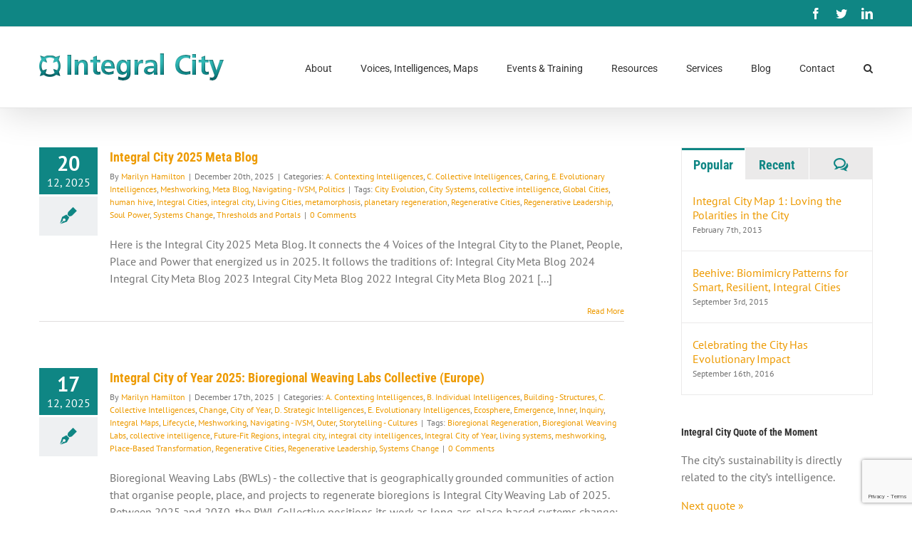

--- FILE ---
content_type: text/html; charset=utf-8
request_url: https://www.google.com/recaptcha/api2/anchor?ar=1&k=6LfNl30cAAAAAFz_2ThMBln6-aJust40IivELqyx&co=aHR0cHM6Ly9pbnRlZ3JhbGNpdHkuY29tOjQ0Mw..&hl=en&v=9TiwnJFHeuIw_s0wSd3fiKfN&size=invisible&anchor-ms=20000&execute-ms=30000&cb=50elyzkanrtg
body_size: 48205
content:
<!DOCTYPE HTML><html dir="ltr" lang="en"><head><meta http-equiv="Content-Type" content="text/html; charset=UTF-8">
<meta http-equiv="X-UA-Compatible" content="IE=edge">
<title>reCAPTCHA</title>
<style type="text/css">
/* cyrillic-ext */
@font-face {
  font-family: 'Roboto';
  font-style: normal;
  font-weight: 400;
  font-stretch: 100%;
  src: url(//fonts.gstatic.com/s/roboto/v48/KFO7CnqEu92Fr1ME7kSn66aGLdTylUAMa3GUBHMdazTgWw.woff2) format('woff2');
  unicode-range: U+0460-052F, U+1C80-1C8A, U+20B4, U+2DE0-2DFF, U+A640-A69F, U+FE2E-FE2F;
}
/* cyrillic */
@font-face {
  font-family: 'Roboto';
  font-style: normal;
  font-weight: 400;
  font-stretch: 100%;
  src: url(//fonts.gstatic.com/s/roboto/v48/KFO7CnqEu92Fr1ME7kSn66aGLdTylUAMa3iUBHMdazTgWw.woff2) format('woff2');
  unicode-range: U+0301, U+0400-045F, U+0490-0491, U+04B0-04B1, U+2116;
}
/* greek-ext */
@font-face {
  font-family: 'Roboto';
  font-style: normal;
  font-weight: 400;
  font-stretch: 100%;
  src: url(//fonts.gstatic.com/s/roboto/v48/KFO7CnqEu92Fr1ME7kSn66aGLdTylUAMa3CUBHMdazTgWw.woff2) format('woff2');
  unicode-range: U+1F00-1FFF;
}
/* greek */
@font-face {
  font-family: 'Roboto';
  font-style: normal;
  font-weight: 400;
  font-stretch: 100%;
  src: url(//fonts.gstatic.com/s/roboto/v48/KFO7CnqEu92Fr1ME7kSn66aGLdTylUAMa3-UBHMdazTgWw.woff2) format('woff2');
  unicode-range: U+0370-0377, U+037A-037F, U+0384-038A, U+038C, U+038E-03A1, U+03A3-03FF;
}
/* math */
@font-face {
  font-family: 'Roboto';
  font-style: normal;
  font-weight: 400;
  font-stretch: 100%;
  src: url(//fonts.gstatic.com/s/roboto/v48/KFO7CnqEu92Fr1ME7kSn66aGLdTylUAMawCUBHMdazTgWw.woff2) format('woff2');
  unicode-range: U+0302-0303, U+0305, U+0307-0308, U+0310, U+0312, U+0315, U+031A, U+0326-0327, U+032C, U+032F-0330, U+0332-0333, U+0338, U+033A, U+0346, U+034D, U+0391-03A1, U+03A3-03A9, U+03B1-03C9, U+03D1, U+03D5-03D6, U+03F0-03F1, U+03F4-03F5, U+2016-2017, U+2034-2038, U+203C, U+2040, U+2043, U+2047, U+2050, U+2057, U+205F, U+2070-2071, U+2074-208E, U+2090-209C, U+20D0-20DC, U+20E1, U+20E5-20EF, U+2100-2112, U+2114-2115, U+2117-2121, U+2123-214F, U+2190, U+2192, U+2194-21AE, U+21B0-21E5, U+21F1-21F2, U+21F4-2211, U+2213-2214, U+2216-22FF, U+2308-230B, U+2310, U+2319, U+231C-2321, U+2336-237A, U+237C, U+2395, U+239B-23B7, U+23D0, U+23DC-23E1, U+2474-2475, U+25AF, U+25B3, U+25B7, U+25BD, U+25C1, U+25CA, U+25CC, U+25FB, U+266D-266F, U+27C0-27FF, U+2900-2AFF, U+2B0E-2B11, U+2B30-2B4C, U+2BFE, U+3030, U+FF5B, U+FF5D, U+1D400-1D7FF, U+1EE00-1EEFF;
}
/* symbols */
@font-face {
  font-family: 'Roboto';
  font-style: normal;
  font-weight: 400;
  font-stretch: 100%;
  src: url(//fonts.gstatic.com/s/roboto/v48/KFO7CnqEu92Fr1ME7kSn66aGLdTylUAMaxKUBHMdazTgWw.woff2) format('woff2');
  unicode-range: U+0001-000C, U+000E-001F, U+007F-009F, U+20DD-20E0, U+20E2-20E4, U+2150-218F, U+2190, U+2192, U+2194-2199, U+21AF, U+21E6-21F0, U+21F3, U+2218-2219, U+2299, U+22C4-22C6, U+2300-243F, U+2440-244A, U+2460-24FF, U+25A0-27BF, U+2800-28FF, U+2921-2922, U+2981, U+29BF, U+29EB, U+2B00-2BFF, U+4DC0-4DFF, U+FFF9-FFFB, U+10140-1018E, U+10190-1019C, U+101A0, U+101D0-101FD, U+102E0-102FB, U+10E60-10E7E, U+1D2C0-1D2D3, U+1D2E0-1D37F, U+1F000-1F0FF, U+1F100-1F1AD, U+1F1E6-1F1FF, U+1F30D-1F30F, U+1F315, U+1F31C, U+1F31E, U+1F320-1F32C, U+1F336, U+1F378, U+1F37D, U+1F382, U+1F393-1F39F, U+1F3A7-1F3A8, U+1F3AC-1F3AF, U+1F3C2, U+1F3C4-1F3C6, U+1F3CA-1F3CE, U+1F3D4-1F3E0, U+1F3ED, U+1F3F1-1F3F3, U+1F3F5-1F3F7, U+1F408, U+1F415, U+1F41F, U+1F426, U+1F43F, U+1F441-1F442, U+1F444, U+1F446-1F449, U+1F44C-1F44E, U+1F453, U+1F46A, U+1F47D, U+1F4A3, U+1F4B0, U+1F4B3, U+1F4B9, U+1F4BB, U+1F4BF, U+1F4C8-1F4CB, U+1F4D6, U+1F4DA, U+1F4DF, U+1F4E3-1F4E6, U+1F4EA-1F4ED, U+1F4F7, U+1F4F9-1F4FB, U+1F4FD-1F4FE, U+1F503, U+1F507-1F50B, U+1F50D, U+1F512-1F513, U+1F53E-1F54A, U+1F54F-1F5FA, U+1F610, U+1F650-1F67F, U+1F687, U+1F68D, U+1F691, U+1F694, U+1F698, U+1F6AD, U+1F6B2, U+1F6B9-1F6BA, U+1F6BC, U+1F6C6-1F6CF, U+1F6D3-1F6D7, U+1F6E0-1F6EA, U+1F6F0-1F6F3, U+1F6F7-1F6FC, U+1F700-1F7FF, U+1F800-1F80B, U+1F810-1F847, U+1F850-1F859, U+1F860-1F887, U+1F890-1F8AD, U+1F8B0-1F8BB, U+1F8C0-1F8C1, U+1F900-1F90B, U+1F93B, U+1F946, U+1F984, U+1F996, U+1F9E9, U+1FA00-1FA6F, U+1FA70-1FA7C, U+1FA80-1FA89, U+1FA8F-1FAC6, U+1FACE-1FADC, U+1FADF-1FAE9, U+1FAF0-1FAF8, U+1FB00-1FBFF;
}
/* vietnamese */
@font-face {
  font-family: 'Roboto';
  font-style: normal;
  font-weight: 400;
  font-stretch: 100%;
  src: url(//fonts.gstatic.com/s/roboto/v48/KFO7CnqEu92Fr1ME7kSn66aGLdTylUAMa3OUBHMdazTgWw.woff2) format('woff2');
  unicode-range: U+0102-0103, U+0110-0111, U+0128-0129, U+0168-0169, U+01A0-01A1, U+01AF-01B0, U+0300-0301, U+0303-0304, U+0308-0309, U+0323, U+0329, U+1EA0-1EF9, U+20AB;
}
/* latin-ext */
@font-face {
  font-family: 'Roboto';
  font-style: normal;
  font-weight: 400;
  font-stretch: 100%;
  src: url(//fonts.gstatic.com/s/roboto/v48/KFO7CnqEu92Fr1ME7kSn66aGLdTylUAMa3KUBHMdazTgWw.woff2) format('woff2');
  unicode-range: U+0100-02BA, U+02BD-02C5, U+02C7-02CC, U+02CE-02D7, U+02DD-02FF, U+0304, U+0308, U+0329, U+1D00-1DBF, U+1E00-1E9F, U+1EF2-1EFF, U+2020, U+20A0-20AB, U+20AD-20C0, U+2113, U+2C60-2C7F, U+A720-A7FF;
}
/* latin */
@font-face {
  font-family: 'Roboto';
  font-style: normal;
  font-weight: 400;
  font-stretch: 100%;
  src: url(//fonts.gstatic.com/s/roboto/v48/KFO7CnqEu92Fr1ME7kSn66aGLdTylUAMa3yUBHMdazQ.woff2) format('woff2');
  unicode-range: U+0000-00FF, U+0131, U+0152-0153, U+02BB-02BC, U+02C6, U+02DA, U+02DC, U+0304, U+0308, U+0329, U+2000-206F, U+20AC, U+2122, U+2191, U+2193, U+2212, U+2215, U+FEFF, U+FFFD;
}
/* cyrillic-ext */
@font-face {
  font-family: 'Roboto';
  font-style: normal;
  font-weight: 500;
  font-stretch: 100%;
  src: url(//fonts.gstatic.com/s/roboto/v48/KFO7CnqEu92Fr1ME7kSn66aGLdTylUAMa3GUBHMdazTgWw.woff2) format('woff2');
  unicode-range: U+0460-052F, U+1C80-1C8A, U+20B4, U+2DE0-2DFF, U+A640-A69F, U+FE2E-FE2F;
}
/* cyrillic */
@font-face {
  font-family: 'Roboto';
  font-style: normal;
  font-weight: 500;
  font-stretch: 100%;
  src: url(//fonts.gstatic.com/s/roboto/v48/KFO7CnqEu92Fr1ME7kSn66aGLdTylUAMa3iUBHMdazTgWw.woff2) format('woff2');
  unicode-range: U+0301, U+0400-045F, U+0490-0491, U+04B0-04B1, U+2116;
}
/* greek-ext */
@font-face {
  font-family: 'Roboto';
  font-style: normal;
  font-weight: 500;
  font-stretch: 100%;
  src: url(//fonts.gstatic.com/s/roboto/v48/KFO7CnqEu92Fr1ME7kSn66aGLdTylUAMa3CUBHMdazTgWw.woff2) format('woff2');
  unicode-range: U+1F00-1FFF;
}
/* greek */
@font-face {
  font-family: 'Roboto';
  font-style: normal;
  font-weight: 500;
  font-stretch: 100%;
  src: url(//fonts.gstatic.com/s/roboto/v48/KFO7CnqEu92Fr1ME7kSn66aGLdTylUAMa3-UBHMdazTgWw.woff2) format('woff2');
  unicode-range: U+0370-0377, U+037A-037F, U+0384-038A, U+038C, U+038E-03A1, U+03A3-03FF;
}
/* math */
@font-face {
  font-family: 'Roboto';
  font-style: normal;
  font-weight: 500;
  font-stretch: 100%;
  src: url(//fonts.gstatic.com/s/roboto/v48/KFO7CnqEu92Fr1ME7kSn66aGLdTylUAMawCUBHMdazTgWw.woff2) format('woff2');
  unicode-range: U+0302-0303, U+0305, U+0307-0308, U+0310, U+0312, U+0315, U+031A, U+0326-0327, U+032C, U+032F-0330, U+0332-0333, U+0338, U+033A, U+0346, U+034D, U+0391-03A1, U+03A3-03A9, U+03B1-03C9, U+03D1, U+03D5-03D6, U+03F0-03F1, U+03F4-03F5, U+2016-2017, U+2034-2038, U+203C, U+2040, U+2043, U+2047, U+2050, U+2057, U+205F, U+2070-2071, U+2074-208E, U+2090-209C, U+20D0-20DC, U+20E1, U+20E5-20EF, U+2100-2112, U+2114-2115, U+2117-2121, U+2123-214F, U+2190, U+2192, U+2194-21AE, U+21B0-21E5, U+21F1-21F2, U+21F4-2211, U+2213-2214, U+2216-22FF, U+2308-230B, U+2310, U+2319, U+231C-2321, U+2336-237A, U+237C, U+2395, U+239B-23B7, U+23D0, U+23DC-23E1, U+2474-2475, U+25AF, U+25B3, U+25B7, U+25BD, U+25C1, U+25CA, U+25CC, U+25FB, U+266D-266F, U+27C0-27FF, U+2900-2AFF, U+2B0E-2B11, U+2B30-2B4C, U+2BFE, U+3030, U+FF5B, U+FF5D, U+1D400-1D7FF, U+1EE00-1EEFF;
}
/* symbols */
@font-face {
  font-family: 'Roboto';
  font-style: normal;
  font-weight: 500;
  font-stretch: 100%;
  src: url(//fonts.gstatic.com/s/roboto/v48/KFO7CnqEu92Fr1ME7kSn66aGLdTylUAMaxKUBHMdazTgWw.woff2) format('woff2');
  unicode-range: U+0001-000C, U+000E-001F, U+007F-009F, U+20DD-20E0, U+20E2-20E4, U+2150-218F, U+2190, U+2192, U+2194-2199, U+21AF, U+21E6-21F0, U+21F3, U+2218-2219, U+2299, U+22C4-22C6, U+2300-243F, U+2440-244A, U+2460-24FF, U+25A0-27BF, U+2800-28FF, U+2921-2922, U+2981, U+29BF, U+29EB, U+2B00-2BFF, U+4DC0-4DFF, U+FFF9-FFFB, U+10140-1018E, U+10190-1019C, U+101A0, U+101D0-101FD, U+102E0-102FB, U+10E60-10E7E, U+1D2C0-1D2D3, U+1D2E0-1D37F, U+1F000-1F0FF, U+1F100-1F1AD, U+1F1E6-1F1FF, U+1F30D-1F30F, U+1F315, U+1F31C, U+1F31E, U+1F320-1F32C, U+1F336, U+1F378, U+1F37D, U+1F382, U+1F393-1F39F, U+1F3A7-1F3A8, U+1F3AC-1F3AF, U+1F3C2, U+1F3C4-1F3C6, U+1F3CA-1F3CE, U+1F3D4-1F3E0, U+1F3ED, U+1F3F1-1F3F3, U+1F3F5-1F3F7, U+1F408, U+1F415, U+1F41F, U+1F426, U+1F43F, U+1F441-1F442, U+1F444, U+1F446-1F449, U+1F44C-1F44E, U+1F453, U+1F46A, U+1F47D, U+1F4A3, U+1F4B0, U+1F4B3, U+1F4B9, U+1F4BB, U+1F4BF, U+1F4C8-1F4CB, U+1F4D6, U+1F4DA, U+1F4DF, U+1F4E3-1F4E6, U+1F4EA-1F4ED, U+1F4F7, U+1F4F9-1F4FB, U+1F4FD-1F4FE, U+1F503, U+1F507-1F50B, U+1F50D, U+1F512-1F513, U+1F53E-1F54A, U+1F54F-1F5FA, U+1F610, U+1F650-1F67F, U+1F687, U+1F68D, U+1F691, U+1F694, U+1F698, U+1F6AD, U+1F6B2, U+1F6B9-1F6BA, U+1F6BC, U+1F6C6-1F6CF, U+1F6D3-1F6D7, U+1F6E0-1F6EA, U+1F6F0-1F6F3, U+1F6F7-1F6FC, U+1F700-1F7FF, U+1F800-1F80B, U+1F810-1F847, U+1F850-1F859, U+1F860-1F887, U+1F890-1F8AD, U+1F8B0-1F8BB, U+1F8C0-1F8C1, U+1F900-1F90B, U+1F93B, U+1F946, U+1F984, U+1F996, U+1F9E9, U+1FA00-1FA6F, U+1FA70-1FA7C, U+1FA80-1FA89, U+1FA8F-1FAC6, U+1FACE-1FADC, U+1FADF-1FAE9, U+1FAF0-1FAF8, U+1FB00-1FBFF;
}
/* vietnamese */
@font-face {
  font-family: 'Roboto';
  font-style: normal;
  font-weight: 500;
  font-stretch: 100%;
  src: url(//fonts.gstatic.com/s/roboto/v48/KFO7CnqEu92Fr1ME7kSn66aGLdTylUAMa3OUBHMdazTgWw.woff2) format('woff2');
  unicode-range: U+0102-0103, U+0110-0111, U+0128-0129, U+0168-0169, U+01A0-01A1, U+01AF-01B0, U+0300-0301, U+0303-0304, U+0308-0309, U+0323, U+0329, U+1EA0-1EF9, U+20AB;
}
/* latin-ext */
@font-face {
  font-family: 'Roboto';
  font-style: normal;
  font-weight: 500;
  font-stretch: 100%;
  src: url(//fonts.gstatic.com/s/roboto/v48/KFO7CnqEu92Fr1ME7kSn66aGLdTylUAMa3KUBHMdazTgWw.woff2) format('woff2');
  unicode-range: U+0100-02BA, U+02BD-02C5, U+02C7-02CC, U+02CE-02D7, U+02DD-02FF, U+0304, U+0308, U+0329, U+1D00-1DBF, U+1E00-1E9F, U+1EF2-1EFF, U+2020, U+20A0-20AB, U+20AD-20C0, U+2113, U+2C60-2C7F, U+A720-A7FF;
}
/* latin */
@font-face {
  font-family: 'Roboto';
  font-style: normal;
  font-weight: 500;
  font-stretch: 100%;
  src: url(//fonts.gstatic.com/s/roboto/v48/KFO7CnqEu92Fr1ME7kSn66aGLdTylUAMa3yUBHMdazQ.woff2) format('woff2');
  unicode-range: U+0000-00FF, U+0131, U+0152-0153, U+02BB-02BC, U+02C6, U+02DA, U+02DC, U+0304, U+0308, U+0329, U+2000-206F, U+20AC, U+2122, U+2191, U+2193, U+2212, U+2215, U+FEFF, U+FFFD;
}
/* cyrillic-ext */
@font-face {
  font-family: 'Roboto';
  font-style: normal;
  font-weight: 900;
  font-stretch: 100%;
  src: url(//fonts.gstatic.com/s/roboto/v48/KFO7CnqEu92Fr1ME7kSn66aGLdTylUAMa3GUBHMdazTgWw.woff2) format('woff2');
  unicode-range: U+0460-052F, U+1C80-1C8A, U+20B4, U+2DE0-2DFF, U+A640-A69F, U+FE2E-FE2F;
}
/* cyrillic */
@font-face {
  font-family: 'Roboto';
  font-style: normal;
  font-weight: 900;
  font-stretch: 100%;
  src: url(//fonts.gstatic.com/s/roboto/v48/KFO7CnqEu92Fr1ME7kSn66aGLdTylUAMa3iUBHMdazTgWw.woff2) format('woff2');
  unicode-range: U+0301, U+0400-045F, U+0490-0491, U+04B0-04B1, U+2116;
}
/* greek-ext */
@font-face {
  font-family: 'Roboto';
  font-style: normal;
  font-weight: 900;
  font-stretch: 100%;
  src: url(//fonts.gstatic.com/s/roboto/v48/KFO7CnqEu92Fr1ME7kSn66aGLdTylUAMa3CUBHMdazTgWw.woff2) format('woff2');
  unicode-range: U+1F00-1FFF;
}
/* greek */
@font-face {
  font-family: 'Roboto';
  font-style: normal;
  font-weight: 900;
  font-stretch: 100%;
  src: url(//fonts.gstatic.com/s/roboto/v48/KFO7CnqEu92Fr1ME7kSn66aGLdTylUAMa3-UBHMdazTgWw.woff2) format('woff2');
  unicode-range: U+0370-0377, U+037A-037F, U+0384-038A, U+038C, U+038E-03A1, U+03A3-03FF;
}
/* math */
@font-face {
  font-family: 'Roboto';
  font-style: normal;
  font-weight: 900;
  font-stretch: 100%;
  src: url(//fonts.gstatic.com/s/roboto/v48/KFO7CnqEu92Fr1ME7kSn66aGLdTylUAMawCUBHMdazTgWw.woff2) format('woff2');
  unicode-range: U+0302-0303, U+0305, U+0307-0308, U+0310, U+0312, U+0315, U+031A, U+0326-0327, U+032C, U+032F-0330, U+0332-0333, U+0338, U+033A, U+0346, U+034D, U+0391-03A1, U+03A3-03A9, U+03B1-03C9, U+03D1, U+03D5-03D6, U+03F0-03F1, U+03F4-03F5, U+2016-2017, U+2034-2038, U+203C, U+2040, U+2043, U+2047, U+2050, U+2057, U+205F, U+2070-2071, U+2074-208E, U+2090-209C, U+20D0-20DC, U+20E1, U+20E5-20EF, U+2100-2112, U+2114-2115, U+2117-2121, U+2123-214F, U+2190, U+2192, U+2194-21AE, U+21B0-21E5, U+21F1-21F2, U+21F4-2211, U+2213-2214, U+2216-22FF, U+2308-230B, U+2310, U+2319, U+231C-2321, U+2336-237A, U+237C, U+2395, U+239B-23B7, U+23D0, U+23DC-23E1, U+2474-2475, U+25AF, U+25B3, U+25B7, U+25BD, U+25C1, U+25CA, U+25CC, U+25FB, U+266D-266F, U+27C0-27FF, U+2900-2AFF, U+2B0E-2B11, U+2B30-2B4C, U+2BFE, U+3030, U+FF5B, U+FF5D, U+1D400-1D7FF, U+1EE00-1EEFF;
}
/* symbols */
@font-face {
  font-family: 'Roboto';
  font-style: normal;
  font-weight: 900;
  font-stretch: 100%;
  src: url(//fonts.gstatic.com/s/roboto/v48/KFO7CnqEu92Fr1ME7kSn66aGLdTylUAMaxKUBHMdazTgWw.woff2) format('woff2');
  unicode-range: U+0001-000C, U+000E-001F, U+007F-009F, U+20DD-20E0, U+20E2-20E4, U+2150-218F, U+2190, U+2192, U+2194-2199, U+21AF, U+21E6-21F0, U+21F3, U+2218-2219, U+2299, U+22C4-22C6, U+2300-243F, U+2440-244A, U+2460-24FF, U+25A0-27BF, U+2800-28FF, U+2921-2922, U+2981, U+29BF, U+29EB, U+2B00-2BFF, U+4DC0-4DFF, U+FFF9-FFFB, U+10140-1018E, U+10190-1019C, U+101A0, U+101D0-101FD, U+102E0-102FB, U+10E60-10E7E, U+1D2C0-1D2D3, U+1D2E0-1D37F, U+1F000-1F0FF, U+1F100-1F1AD, U+1F1E6-1F1FF, U+1F30D-1F30F, U+1F315, U+1F31C, U+1F31E, U+1F320-1F32C, U+1F336, U+1F378, U+1F37D, U+1F382, U+1F393-1F39F, U+1F3A7-1F3A8, U+1F3AC-1F3AF, U+1F3C2, U+1F3C4-1F3C6, U+1F3CA-1F3CE, U+1F3D4-1F3E0, U+1F3ED, U+1F3F1-1F3F3, U+1F3F5-1F3F7, U+1F408, U+1F415, U+1F41F, U+1F426, U+1F43F, U+1F441-1F442, U+1F444, U+1F446-1F449, U+1F44C-1F44E, U+1F453, U+1F46A, U+1F47D, U+1F4A3, U+1F4B0, U+1F4B3, U+1F4B9, U+1F4BB, U+1F4BF, U+1F4C8-1F4CB, U+1F4D6, U+1F4DA, U+1F4DF, U+1F4E3-1F4E6, U+1F4EA-1F4ED, U+1F4F7, U+1F4F9-1F4FB, U+1F4FD-1F4FE, U+1F503, U+1F507-1F50B, U+1F50D, U+1F512-1F513, U+1F53E-1F54A, U+1F54F-1F5FA, U+1F610, U+1F650-1F67F, U+1F687, U+1F68D, U+1F691, U+1F694, U+1F698, U+1F6AD, U+1F6B2, U+1F6B9-1F6BA, U+1F6BC, U+1F6C6-1F6CF, U+1F6D3-1F6D7, U+1F6E0-1F6EA, U+1F6F0-1F6F3, U+1F6F7-1F6FC, U+1F700-1F7FF, U+1F800-1F80B, U+1F810-1F847, U+1F850-1F859, U+1F860-1F887, U+1F890-1F8AD, U+1F8B0-1F8BB, U+1F8C0-1F8C1, U+1F900-1F90B, U+1F93B, U+1F946, U+1F984, U+1F996, U+1F9E9, U+1FA00-1FA6F, U+1FA70-1FA7C, U+1FA80-1FA89, U+1FA8F-1FAC6, U+1FACE-1FADC, U+1FADF-1FAE9, U+1FAF0-1FAF8, U+1FB00-1FBFF;
}
/* vietnamese */
@font-face {
  font-family: 'Roboto';
  font-style: normal;
  font-weight: 900;
  font-stretch: 100%;
  src: url(//fonts.gstatic.com/s/roboto/v48/KFO7CnqEu92Fr1ME7kSn66aGLdTylUAMa3OUBHMdazTgWw.woff2) format('woff2');
  unicode-range: U+0102-0103, U+0110-0111, U+0128-0129, U+0168-0169, U+01A0-01A1, U+01AF-01B0, U+0300-0301, U+0303-0304, U+0308-0309, U+0323, U+0329, U+1EA0-1EF9, U+20AB;
}
/* latin-ext */
@font-face {
  font-family: 'Roboto';
  font-style: normal;
  font-weight: 900;
  font-stretch: 100%;
  src: url(//fonts.gstatic.com/s/roboto/v48/KFO7CnqEu92Fr1ME7kSn66aGLdTylUAMa3KUBHMdazTgWw.woff2) format('woff2');
  unicode-range: U+0100-02BA, U+02BD-02C5, U+02C7-02CC, U+02CE-02D7, U+02DD-02FF, U+0304, U+0308, U+0329, U+1D00-1DBF, U+1E00-1E9F, U+1EF2-1EFF, U+2020, U+20A0-20AB, U+20AD-20C0, U+2113, U+2C60-2C7F, U+A720-A7FF;
}
/* latin */
@font-face {
  font-family: 'Roboto';
  font-style: normal;
  font-weight: 900;
  font-stretch: 100%;
  src: url(//fonts.gstatic.com/s/roboto/v48/KFO7CnqEu92Fr1ME7kSn66aGLdTylUAMa3yUBHMdazQ.woff2) format('woff2');
  unicode-range: U+0000-00FF, U+0131, U+0152-0153, U+02BB-02BC, U+02C6, U+02DA, U+02DC, U+0304, U+0308, U+0329, U+2000-206F, U+20AC, U+2122, U+2191, U+2193, U+2212, U+2215, U+FEFF, U+FFFD;
}

</style>
<link rel="stylesheet" type="text/css" href="https://www.gstatic.com/recaptcha/releases/9TiwnJFHeuIw_s0wSd3fiKfN/styles__ltr.css">
<script nonce="EZKYami_VlR2h8U5QfP1Lg" type="text/javascript">window['__recaptcha_api'] = 'https://www.google.com/recaptcha/api2/';</script>
<script type="text/javascript" src="https://www.gstatic.com/recaptcha/releases/9TiwnJFHeuIw_s0wSd3fiKfN/recaptcha__en.js" nonce="EZKYami_VlR2h8U5QfP1Lg">
      
    </script></head>
<body><div id="rc-anchor-alert" class="rc-anchor-alert"></div>
<input type="hidden" id="recaptcha-token" value="[base64]">
<script type="text/javascript" nonce="EZKYami_VlR2h8U5QfP1Lg">
      recaptcha.anchor.Main.init("[\x22ainput\x22,[\x22bgdata\x22,\x22\x22,\[base64]/[base64]/UltIKytdPWE6KGE8MjA0OD9SW0grK109YT4+NnwxOTI6KChhJjY0NTEyKT09NTUyOTYmJnErMTxoLmxlbmd0aCYmKGguY2hhckNvZGVBdChxKzEpJjY0NTEyKT09NTYzMjA/[base64]/MjU1OlI/[base64]/[base64]/[base64]/[base64]/[base64]/[base64]/[base64]/[base64]/[base64]/[base64]\x22,\[base64]\\u003d\\u003d\x22,\x22woxew5haw5RGw7LDsMK0bMKUcMKdwoFHfj9eS8O2a1gowqM+HlAJwrgHwrJkaC0ABTdrwqXDthXDq2jDq8O8wqIgw4nCpDTDmsOtdEHDpU5xwobCvjVuWy3DiytJw7jDtlI8wpfCtcOTw7HDow/CmzLCm3R5TAQ4w7TCgSYTwozCn8O/worDu08+wq88BRXCgzFowqfDucOVPjHCn8OLYhPCjxXCiMOow7TCtcKuwrLDscO4RnDCiMKKPDUkLcKgwrTDlwQ4XXorecKVD8KFfGHChkrCgsOPcxDCsMKzPcOFe8KWwrJTPMOlaMO8LyF6KsKGwrBERFrDocOyacOEC8O1Y2nDh8OYw7/Cr8OAPHTDgTNDw7Y5w7PDkcK6w4JPwqhGw4nCk8OkwpsRw7ovw4AFw7LCi8K+woXDnQLCrsODPzPDkHDCoBTDnh/CjsOONMOeAcOCw7bCpMKAbzfClMO4w7A2fn/[base64]/Cs8OgIsObwqbCkcKowojCsMObwq47wpdFwpnChg82F3gEPMKfwpt0w4tPwqIXwrDCv8OQMMKaK8OBakJiXXIAwrhQO8KzAsO/[base64]/w7XCqcK7w5hXwrsHNcKVB3fCt8K7w5/Cp8OLwpQFOsKvcynCnsKKwonDuXh1FcKAIiLDvGbCtcO4DHsww5J6DcO7wrDChmN7PmB1wp3CoSHDj8KHw5nCkyfCkcO/OivDpFwMw6tUw7nChVDDpsOswrjCmMKcVkI5A8OuUG0+w4DDtcO9axMpw7wZwoHCo8Kfa34PG8OGwp0BOsKPHDcxw4zDg8O/woBjcsOZfcKRwpENw60NaMOGw5s/w6LCssOiFHPCoMK9w4pfwqR/w4fCq8K+NF9nDcONDcKhE2vDqz/[base64]/Cl8Olw6wtw5kTwqxAQTzCocOxwooIwrrCtiLChwDDr8K1IsKQeRVUDhl7w5LDkSpsw53DrMKCwq/[base64]/woR3EWNHwr1gw6LCphrDpxvCq8KqwpHDlMKiWhnDrsK7UEFkw6jClAgTwpInTjR4w6jDtcOhw5HDvsKnV8KfwqjDncORZMOHCsOGE8Ozw6omRsO1IcOMP8OWEjzDr0jDlXbDoMO7PhrCvsK0elHDrMOWFcKRecK/G8O0w4PDux/DoMOLwqtFSMK7f8OeBHQ9dsO6w7zCucK/w7AAwqbDhjfClMOtIy/CjsK2XABkw5PDqcObwpRewrTDgSvCgsOxwrxfwr3CgsO/KMKJw4hiYVwYVkDCm8KPRsKUw6/DoCvDi8ORwqTDoMKgw63Dq3YGDhHDj1TCgiNbNAp8w7EdXsKNSgtcw7XDu0rCtV/DmMKxAsKowpIiccOAwoPDukzDujcmw5TChMKlXCwQw4/DsWtMJMKzFG3CnMOKNcOdw5g0wqcvw51Hw6XDqCTCiMKCw645w5jClMKxw4x2WjfChAPCnsOGw5l7w5LCpmnCgsOQwo/CpClqf8KJwpZXw7AQwrRIZEbDnVdEbCfCmsO7wrzCukV9wqMOw7p2wrfCssObc8KMGlPCgMO3w77Ds8OoP8OESyHDiyRkO8KoM1htw6/DsHrDj8O3wp5ECDQ7w6Ygw4TCr8O0wr/DocK+w7AEAMOQw6NVwqHDksOcKsKgwpc5QnzCkTLCmcODwprDjQQhwpBFdcOkwrXDrsKpc8O/[base64]/DtxpiLDEAw6t9wocLRsKKUmXDgxt8e0PDrsKVwrdmGsKOacK9w5ojUMO5wqNKNyEFwoTDtsOfH03DpMKdwrXDjMKyDCNvwrQ8MQ1IKz/DkBdsYGVSwo/Du2g+K2hWYcKGwqvCrsKUw7vDlVhHSxDDlcOKecKrIcOjwojCuykPwqEEa1zDhwA9wo7Cg31Gw6DDnTnCjsOgVsKvw5Mdw4Rywoc3wqREwrdgw5fCmTYwLMODTcOvAwrDhUDCpAIJchc5woM/w68Xw6N3w7pxw5PCqMKdYcKywqHCqkxRw6cywrbCmSI1w4hPw7fCt8OxGjfCglphF8OCwpJJw4gUw7/[base64]/YDTDqsOew5jCr8OGUsOVEkEuwr51SwDDncOKB0DCoMOjRMKod0XCuMKVBRkvO8OXYEXDp8OoP8KIwqrCrDNXwrLCrEY6A8OFYMO6BX8MwqjDrRx2w5slTzocM3IMMcKATkw4wqcLw7/Dsj53eFfCuzTCkMOmYXQOwpN6woB5bMOIDXYmw73DhsK8w6M+w7/CiGbDhsOHJBMndwISwpATXMK4wrTDrghkw7XCrSJXYBfDtcKiw4/CjMOJw5sJwo3CnHRawo7CocOqLsKNwrgywqXDhi7Dh8OIGSV3AMK6wpsVQHYRw5ciMEwZI8ONBsO0w6/DoMOqEgsAPDMxI8Kew4VIwpdkMRbCoA8vw6fDmm4Lw4cfw4XCsHkwdVHCrcOHw69kM8OXwpjDjyvDgcO4wrvCvMKjR8Ojw4zCq0EzwqVHUsKrw4bDjsONBSE/w4jDnlrCksO9HRjDs8OkwqrDqMOfwqjDngPDoMKZw4rCoUEAHRUHeCVJJsKUIVU8ZQpzAF7CsA3Dk3hww6/Do0slMsOWw6gRw6/[base64]/wo5qeWYmQ8KyAHZcflZXIGhWUVkHF8O1BVVawqrDkHnDqsK3w5Qjw73DoELDvX1uY8Khw7/CmXo3JMKSElHCt8OBwoBQw5bCq1IowrPChMO2w7/[base64]/DqsKxwo0IQsKpw5PDjMKWUMOnC8OnDF9zE8OAw6jCpBYCwrfDmn40w6tmw6zDtDRKd8OaHcKEfMKUbMO3w4hYEMKDDj/DqMOYNMKhw7cmcFvCicKZw6vDugXDpHYRKExzH0IxwpHDpmLDtTjCqcO1Ky7CswHDk2nDmwrCjcKUw6JQw6MjYxsrwqnCnkgzw4fDq8KFwq/DlVoPw5/Dt2slAlhIwrxHScK3w6zDsGvDhUHChsOiw60iwp9vQ8O+w57Ctztqw6FXPV1CwrVHACgkYXlawqFzasKmGMKqPVUuA8KdcA/DryTCgjXCj8K6wqzCrMKhwodAwrEYVMOfQMOfNiwDwrpcwr5NLSDDo8OtL1IiwrjCjmzCuiDCp3vCnC7DncOWw4dqwo9Tw4FvdAHCuWfDnT/[base64]/Cm2UZT8K0wqN1GMOVwqUfTkNnw5vDoMKsI8K7wo3Dr8KaB8OfXgHCisO9wrZqw4fDjMK8wpjCqsOmTcO8UVgnw41KbMKof8KKXT03w4Q3ISfCqBccNQgVw4vDksOmwopVwovCiMONAULCghrCjsKwCcO9w7zCjEHCo8OFMMKQPcOwfmEkw40hXcOOM8OZLcK/w5jDjQPDhsKVw6QaLcO0O2jDsGBZwoA1YsO1Njpvc8ONwoJxeXLCi2rDnV7Cgy/CizdlwopWwp/DhjvCgHkTw7BCwobCvw3Dt8KkTBvCgA7Co8ORw77Co8ONEV/ClcK/w44iwoDDh8Kew5bDr2dJHT0Ow7d0w7w2ISbCpjQLw6LCg8OhMQ9aMMKZw7rDs0s0wp4hVsORwpNPG3jCsCjDjsOgQMOSCn4jPMKywo0MwqnCsABPKnAcADo+wofDplJmw6IzwppdAG/DmMOuwq7CjigUNcKwPMKtwoU8OjtiwogKCsK3eMK2O1tPPyzDmMKCwo/CrMKwW8ORw4DClyQLwoXDhsKfbsKWwrNowoLDjTZBwp/CrcOTDcOgAcKqwrrCo8OcGMOKwqlPw4TDusKQcxQowrLCh0s8w4J6MTIewr7DtHTDoV/CuMOEJjTCgMOWK11PaTUnw7EAKhhId8OkGHxbDU4QdQ9oFcOfKsOXLcKSLMKSwpAOFsOuDcORamfDpcOYBQDCs23DmcOdf8O9DFVyEMO7MjTCisKZYsO3w4Uoa8O7eRvCvnQUVMKGwp3DsVTDuMKtCSwhMxbCn2xiw7VCTcKSw5vCoSxYwrBHwr/[base64]/CmcKowpTDm8KwcMKNw5PCjcOQw63DtsK2w6Q6wqhwUnkpGcKtwpnDq8ObBUJ4KEc+w6gzGyXCncOyEMO9w6zCpsOHw6nDpsOgN8OFIzjDuMKDNsOaXmfDhMKXwpxRwrvDt8O7w4/DizDCpXPDm8KVaCzDo0zDlV1Rw5fCoMKvw4ATwrbDlMKrKMKlwr/Cu8KewrRSVsKhw5jDoTDDi1vDvwvDszHDkcOpX8OJworDrsOBw7LDnsO+w4nDt3XCicKRIMOwUknCj8K7I8KpwpUmAWoJD8OUQcO5dBAjZ1rDmcKWwovDvMO/[base64]/Cpho4GwF2wojDrkfCtmVdCsO2woQkAgPDtBUTS8KUw4XDmW5/wo/CgMOiajjCi1rDqsKLVsOrb3/CnsOUHSkiTW8GamFcwonDsQ/Cgjd/w7/CrTPDnGt9GcKawqHDlF3DhFcDw6rDm8OzPArCscOdfMOZf0o6aQbDlgBcwoMRwrbDgQXDlCkpwozDocKsf8OdOMKow7XDi8KYw6lsJMO0LMKnfV/CrB7DgEg1CQXCocOkwo0GUHd8w6HDj3A3diXCmlE8EsK1RE5Qw7bCoRTCllMKw4lwwo9wHBbDl8KdHkgIB2QCw7zDuBZ+wpDDmMKzQCbCvsKswq/DkkPClG/CusKiwoHCsMKdw6kXUMO7wrjDj2bCgETCpF3DviBsw4g1w7/[base64]/w5gDScOPw5trED3DgnnCmU3CjHvDtykrcR/DpcKIw4zDv8K9woPCmmlsbS/CiFVbecKGw5TCl8KewpPCpCjDsRg4VklXGVhNZ3rDh2PCvMKBwqTCqMKoVsOfwq/Cp8OxIGDClELCl3bDj8O0LMObwobDisKlw7HDrMKTKBdjwqZewrHDj3daw6TCmcOzw7Jlw7lgwrbDucOfdQHDmWrDk8Ohw54Qw5ceQsKBw7vCixTDu8OJw7DDg8OyYxrDqcKLw4/DjSnCiMKLXnDClU0Pw4vCgcOGwpojFMOaw6/Cjztgw7B/w6bCtMOEasO3NT7ClsOYSVfDqGU3wqDCoAY/[base64]/[base64]/dknDvTFJwrnDsgnCjmVib0zDhsODFsOOPcOgw4IXw54ZbcOqHEphwq3CvsO9w4bCqsOdFWsZAcOmaMKjw6XDkcOsf8KjJsKtwqdFPcOMMcKJA8OyOsOMHcOHwrzCqkVNwpkhLsKDX1kTDsObwoPDlVvCrS16w6/CuXvCksK1w5HDqy3CkcKVwq/Cs8OqasOlSA7Dv8KScMKqI0AWUmFhWD3Cv1pPw7vCuX3DgmjChcOsCcOJSEkBMHPDkcKXw5MYBTnDm8OWwq3Dm8KVw6kaNsKTwrt5TsK8GsO4XcOow47DhcKxM1jCmxFrQno3wpw7a8OzUBxaN8Ogwo7CpcKNwoxxNsKPw6rDhhB6w4bDlsO/wrnDrMKxwq0pw5nCvWnCsBvCo8Kow7XCpsO6wrXDsMOMwrTDiMOCXl4BQcOTw7xsw7B5UWvCkiPDocKWwovClsOZFMOBwpXCm8OlWGkvZVIgTsKAEMKdw5jDnj/[base64]/Cl8KVwpMwwqHDjsKrw60gdj1RQG8Aw6YQdMOIw4p3QsOZM3B/[base64]/KGtUw5djw6DDqyk9C3owwrrCuMKrGGpZw7fDi0oawpEZwoXCizHCkx7CrS7Dq8OCZsKGw79NwqIcw7gYCsOowo3Cn0gkTsO5bVzDoWHDoMOfdzDDgjlfS2JxacOXLjMnwocow7rDhiRWw6nDkcKew4HCogsbCsOiwrjDosOWw7N/[base64]/IsKND8Kcw4XCqcOrTwN0wq/DjMOXSA0xw73DrsK2w4rDkMOCTsOmVQVRwrguwrEjw5bDksKOwqFSWnLDpMORw7pkSXASwoMNdsKBIlHDmQBbCDV9w41uHsOvT8KxwrUtwoRhFsOUcS9uwqkmwo/Di8OueWpkw4rCk8KrwqDCpsObGkTCuFwOw5bDnUYOOsKhC2xCSR/DgQ/DlBhpw4loPllvwpd8S8OLdTBkw4PCow/DucK/wp02worDoMO+woHCuj0HG8Kjwp3CosKOP8K/[base64]/w4cwZMOhcMKXdMOCBWARwq4Kw7bDmsOWwrrDr8Ogwo8CwqfDtcKXcsOWSsOSN1XCnnrDqE3Cn2oEwqTDiMKNw6o7wpbDuMKhPsOBw7V7w6PCiMO/w5bChcObw4fDgUzCgXPDl3NvAsKnJsOLXDBXwrVywodcwqzDpcOWJmHDsBNKDMKWXivDmAISLsOFwprCpsOBwqPCi8O7I0zDvsKxw6Mtw6LDtHLDhR83wp3DllEcwovCvcOmfMK5wpTDk8OMEzNjw4zDmURiPsKBwphRYMOuw5RDQ193ecOuacKSF1rDsgcqwqV7wp/[base64]/wq4UUzd5V8KBw6TCi8OXwpp4ZBRqw7Mnw4PCsQHCoycjecOhwrzDphHCmMKlPsO/aMOUwpJqwpZeGTMmw7LCh1PCnsO1HMOwwrJZw7NYRsOMwoNywpjCizoYGhwKYkJWw5U7UsKww4gvw5HDm8O1w4w1wofDpULCosOQwpvDlxjDlyobw58vImbDr39qw5HDhHXCnQ/CmsOJwq/[base64]/woLChsObEMKBw4bDqn9HJsO3b8K+V1/CjyBZw5RNw7LDokVRTD9Pw4LCpHgUwotoAcOjFMO4PQgPPyJCwp3CqXJbwrnCuRjCvTPCpsKbF2zDnVlcWcKSw418w5xfMMOFEBYNDMKvMMKkw6pfwooqHi0WV8Ojw6jDkMONfsK2EAnCiMKFMsKcwr/DoMOaw4g2w6PCm8ONwrhJUT8Zwp3CgcKlSy/CqMO7T8OIw6IhGsOFDhBfUGvCmcKXU8KmwoHCssOsc2/CjS/[base64]/[base64]/DgRzCtkLCmF1pLMKJwrXCklVyw5vCswkfwrnDo1/CvMKyDl5nwqzCi8KAw7TDnnjDqMK8AMOyQF0QVCUDQ8Oiw6HCk0UYWArDrMObwpjDrcKAesKEw79YMz7CuMOFbiwUwoHCgsO4w4Fuw44Jw5rCtsOcUV9CTsOKHMO2w4zCucOPa8K/w4E/[base64]/DpjjCs0AIwrXCjw/[base64]/DojVfFXIUH8KcKHMww5PCvGnDh8Knw77CkcKCSj0Jw4paw4NGemInw4bDrA/DscKGHFHCqjPCo0nCvsKlG3EJNnMRwqPClMOtOMKZwqfCjcOGBcK0fcOiazTCv8OBHEDCvcOUIw9/wq8pZQYNwpgfwqM/JMOLwrcRw6XCl8OWwrkGHlXCmmBsElDDq1fDpMKTwpPDusKRc8OowoXDg25hw6R7W8Kuw4FQQ1/Ct8OAesOgw658wotCUysgHMOFw5/DjMO3RMK8YMO5w4fCrQYKw7bCp8KcGcKSKwrDvU8UwpDDl8Khwq/Ds8KCw59gAsOXw6k3B8OvOHAfw7DDrxIjQnAsNBXDiFLDoUF3IzLDr8OkwqRwYMOqfwdsw493VMOrwq9iw7vCsCMFWcO8wpp9WcKgwqcHTUZ4w58MwoEawqnDtsO4w4/Dk2p1w4oCw4zDjQ0qb8OSwoNuVMOvP0bDpDPDrlwmJMKAXGfCqgJzFcKLD8Krw7jCgTbDjHwBwpgqwplOw6NwwoLDtcOow6PDucKgYhzDgCMgW059IjAnwqBvwqkuwqtYw7k6JlzCuATDhMKww5guw5lkwpTCrW41wpXCsD/DqsOJwpnChHPDuUzDtcOoMwRtA8Ojw5V/wrrCm8O/woIzwqVbw70QQcKrwpfDrsKSU1TCtcOowq8Xw7jDiGAew7/[base64]/DcKCR8KJfzfDpcO5wpAOBcOQJmtzw6M+w7nDscO/JxnDn2PDrcKNM2Yvw6LCrcKkw47DlcOKwrXCq1kSwrHCn1/[base64]/wrHCiCjCnQkIwoLDv8KLwrTCjsK+wpvCtMKJwo19woPCicOAfsKkw5LDp1Jbw7IkS2zCm8KVw6/[base64]/wrLCpSt3a8OHDMKew7hOw7MGQ1DDpMOnwrDDlzBDw6zDgkE2w47DrE0owr/DukZUwr16NTfClmHDhsKewpfCs8KZwrpfw5LCh8KEWVDDusKPKMOnwppkwoI8w4/[base64]/wqTDsBXDgMKpwrnDgcOLwr3DllNLABYmwqkbdCHDkMKew60Iw4kgw4sjwrbDrMO6MS8/w6hxw53Cg13DrsOXGMOoCsOEwoDDhMK5bEMLwpIRQSwVD8KLw5fCmznDksKywo8GVcOvJw0hw7DDlljDpgnChE/CocOcw4FFe8OmwqDCtMKKa8KqwodewqzCkFjDusOAV8KOwpEnwrEdCEEIwqXDlMOTaH0cwrNPw4/DunJbw4p5JTcGwq19w5/DjcKBZWQcGCvCqMOswqwxU8KvwoTDnsOzGsKkScO2BsK0MBbChcKzwojDu8OeKVAkQFDCnlRiworDvCLCisOhPMOsD8O6FGluPsK0wo3DjsO+w6NyCsOFcsK1UMOLDMK/wpRuwqwQw7PCokAhwpPDi3JZw6PCrxdNw5TDlGBTX1dQQMKYw5EdBsKKDcOlQsOdGsOyaGAywpZKNx3DjcOLwoXDo0LCj3A+w7x/[base64]/[base64]/[base64]/DrTBxWRLDoBUmwqLDtHnCpkbCkSlIwqx1wrTCsk8MOg0sW8K1MEAGc8OQwrAgwrgzw6cVwoZBTDbDh1lUJcOYVMKlw6XCqcOUw6jCtUcwc8OIw782esO6JGMxeng2w54ewr46wp/[base64]/[base64]/[base64]/Ci8K7UMOxwpVpw64+w4DCpiZzw7/[base64]/woknYRjDkBbDu8Kcwr3CkAoWwqM4VcOhw6PCj8K0w6rCpMKyDsO9LsK7w5jDq8OKw4HCmgXCrBwPw7/CmxPCon5Dw4XCkBZcwqzDqWxGwrrCrU7DiG/[base64]/DqsOyC8OIw5XDrcOPBcOQD8OjAGTDnsOHbTZJw5B/dMKwEMOJwpfDsBsdb1zDpxF+w5FTwp0BYhg1H8KFcsKFwpwNwrwvw49DaMKJwqt7w6xtWMK3LsKywo81w7DDosOyOwVJAW3Ch8Ofwr/DuMO3w4vDncKZwqdgJ23DksOlYcOLw5bCtDdAZ8Kjw5VtPGXCtMOMw6fDiDjDtMKPPTfDixfCqmhJeMOEAF7Dg8Oaw6hWwonDv0w2LzU/B8ObwpkRE8KOw4EYWnPCnsKoYmrDo8OEw4R9w4vDnMKNw5Z3YWwGw5HCpzgAw4s1fHwzwp/Di8K3w5HCtsOww7lsw4HCqiw4w6HCosKYJMK2w7M/b8KYXCHDoSPCjsKuw6/Dv115WsKow4EiOS03dHPDgcO3TTLChsKdwocQwpwNcnTCkzoVwobCqsKPw4rCoMKHwqNvA3sgAk4kZDbDo8KrUkpmwo/ClljCiToywp4Rwqc8woLDv8OywoE2w7TCn8K2wpPDoxPDkC7Dqy5WwrJjPU7Ct8ONw4zDs8Kcw4jCg8O0UsKjcsO9wpHCsVnCn8KKwp5Kwq/CgHYOw5bDpsK8QAgYwpTDuSfDkwPDhMOkwofDuT1Iwodcw6XCo8OHO8OJcsOdXGAZKiwGacKdwpMew4c5T2YPY8OwBX4IBD/DrSZGSsO0BD0hCsKOCHvCk17CuXA1w6RKw7jCqsOHw5Vpwr/DjT00Djdkwo3CpcOSw5rCo1/Do3rDlsOIwoNaw6rClix2wqjCvi/DjMKnw4HDrU1fwoMVwqUkw7/DslXCqTTDkR/Ct8KsIxnDgcKZwq/DiQMBw48mDMK5wrJ2fMK8HsKXwrrCrcOvKjbDo8Kuw5pWwq97w77CjSJpVlXDkMOsw5/[base64]/RMOMw6g5w6YYwqUCH0vCqcKKBHTCusOSFsK2w4/CrgRYw7nDvyRtw6AywojDgQjCncKRwrVcSsKQwp3DrcKKw4fDssKBw5lZYjPCowcSWMKqwrDCosKnw6/DgMKGw53CocKgAMOMbkrCtMOYwoITCFZvLsKRP3XDhsKdwrbCh8O6XcKWwpnDqXXDpMKmwq/[base64]/CugPDrcKUw6vChDBzwq/[base64]/Dv8Oaw43DtCdtLMKcwobDlcK8w4AIZ8O3w5HCvcO0wpE9IsOIMAXDuHcSwqzDpMOfD2PDhzxawqZTYydeWWvChMO8bCUNw7FEwrYKSAZ5SkoEw4bDgcKlwoUpw5U/[base64]/NGp/[base64]/CqsOMYl8vw7fCuEPCi8Kzw6rDlWLDiWfCuMKuT1RzNcKKw7QTBlLDg8KBwrMhOCTCscKtNsKEKygJPcKpWj0/[base64]/[base64]/DgsOYRj3DnlpwXcKDw54abHfDqEzDnsKAwoTDgBPCrcO3w6RgwonDrjNCXVgWPVZOw50Yw6fCgj7CjgXDuWx5w7FiIEkJOETDvsO6L8O0w6MmEgp6fgnCmcKGc11BZmQsRcKIesOVcCBrBFDCqMKYe8KbHnk/SgxefTw6wrbCiCpzCsOswp3CtwrDnRBKwphawrYURRQEw7bCngHDjlzDj8K9w5Vlw4oOIMKDw7Yzwo/CksKjPE7DocOxUMK/NMK8w6zDrcOIw63ChzfDgxgnNhvCoQ97XGfCl8K6w740wpbDicKdwonDghQYwrwScnjDkTIFwrvDpSPDl24kwr3DpHXDswnDgMKfw7weD8OyOMKaw5rDlMK5X18ew7LDn8OzEBU6asO7SxTDiBJaw7PDq2ZFYMOlwoZ/DRLDrXhvw7XDuMO9wpYPwpxhwoLDncOWwoFkCGfCtjEkwrp7w5nCjMO3a8Kqw7rDusOtDzRTw6wlFsKGKhPDlUZcXXPCmcKAekLDicK/w5DDkhNQwrnCvcOnwosZwo/CtMO2w5rCusKtDMKvcGBESMKowoY0Q3zCksOIwrvCkWvDn8O6w4/CoMKJZ0J8VQjDoRDCi8KbOwjDtz3DlSbDlcOMw7h2wpd8w6vCvMKqwoHCjMKNQGPDuMKiw7h1IiYawqsoZ8O7GsKtBMKhwo1MwpPCgcOaw6B9acK+wrvDlRUhwr3DocO5dsKUwqAYWMOUWcKSLsOQb8ORwp3Dr1jCs8O/EcOdWUbCrC/DtAswwodHwp3DqCnDvS3CqcKvF8ObVznDncO6KcKwWsO+HyLCuMKsw6XDnmYIC8O3DMO/w5nDoA3CjcOcw4nCgMKCQMKdw6HCkMOXw4XDiz4ZGMK6UcOmNgcVSsOxQyfDmA3DpsKfYMK1bMKrwpbCrMO6LDbCusOvwrbCmR1Lw7HCr2ALUsO4azpDwo/DnivDu8Kgw5nCv8Omw6QACsOawrHCgcKEEcO6wo9hwp3DoMKywqrCmsKPPgA+wrBCWVjDg3bCnVjCjB7DtGDDksOwEVMpw6jCrS/[base64]/CjsKDwrU8wq/CvF7Co8KOwrJ9w7B2HXHCtTJTw5TDs8KfEsOxw6R/[base64]/DuMOEUVHCp8OlCsKGbsOjw6Emw7kIwqrCjmZ/PsOlw7Y2SsO8w4/[base64]/wrVlGsKeYWoSwrDDqFjCiMOfwrrCtsO5wrxOPA/CkUY8w5/CnsO7wo5ywrkAwpDDpVXDrGPCuMOQXcKMwqcVZDh2RMOpfMKKQyBvI2JYYcKRD8OgV8Ojw5hZCDZdwobCssK4VsOXH8OCwoPCs8K/wpvCr0fDinAwesOlfcOxYsKiA8OFGcOfw5k+wpd/wq7DtsOsTydKe8KHw5TCh3HDo0NSG8K1AB0DFVHDr1oXO2fDjjjCpsOgw6rCh0BMw5bCul8jSVB0dsOEwp46w6EHw6UYC0TCsUQHwp1EX2/CjTrDqh3Dj8OPw5rClyxNDcOKwonDksObLXUfF3ZZwokgRcOawpjCp3cswpRmYwtMwqVvw4DCgw8/[base64]/QAvCgCrCg8K1TcOACULDgH/[base64]/[base64]/DvxcFe3TChcOSw6EzwokoCCp+e8OSwobDjWDDg8KcZsKmcMKjL8KgSmHCucO/[base64]/w4LDrDTDvMOOw5LCmnVpw7Vnw40vUMKhwrfDkCfDsVsadmZ6wp3Ci2fDrC/[base64]/Ck8KFw6vCnQrDpMOow4PCksKVw5ZaSy1YLcOOwpwcwpVZNMOkJzQxVcKHWXTDkMKMIMOSwpXCoiLDuwBaejhlwp/DkHIKcV/Dt8K9GinDuMO7w7tMJFvDtTHDssOow7YVwr/[base64]/wqLCm1DCpVXDq8KaT8K0ccOyw4UlwqYoworCi8O3bW5EXwbCpsKuw7ZNw5XCnCIyw7R3MsKUwpzDucKVAsKVw7LDjMOlw68tw5JSFEtlwoMxPhDChXTDt8O/MnXCkmDDlTF4NMOtworDtkwrwq/[base64]/CiMOxw5kCVcKnOQfDrsKSwo5vwr/DgF7DnsOMw6E8IUJJw5HDh8Kfw41OFhZYw7XCqV/CnsOxaMKuw6TCr0N5wqJMw5klwpzCnMK9w7FcRlzDpG/[base64]/DjMOASFVFTcKMAGFuey0rUMOSZ8OaLsKmAcO/wpUWw5ELwpdCwqMxw5xofVYdMXo8wp4lfjrDnMOIw7J+wqvCqWnDkxfDjMOHw7fCqDXCksOGSMKyw7UPwpvDgmcYIgsxJ8KSaQNHPsOlBsKdSSTCghnDu8KlEihgwrBLw61VwrDDq8OidEQGGMKLw6vChhfDhSfCiMOSwrHClUx1aykswrkkwq/CombDqk7CshZowoHCuGLDmX3Cqy7CvMOGw6MkwrheIyzDoMKUwpEVw4YRFcK1w4zDpsOow7LCmDVGw53CusK+JMKYwpXDlMOUw5Bjw43Cg8KUw4QDwq/CucOTwqN1w6zCm0c/wo3DjcKuw4R+w4YLw4sKA8OCZ1TDvirDo8KlwqAowo7DtcOdCE3CpsKSw67ClUFEFsKAw7BVwqrDtcO7a8KrCCfDgS3CohnDvGE5KMKvXRPChMKJwqFrw5g6TsKZw6rCiznDqsO9BB7Cq2QaKMKifsKkNT/CmhvCiCPDnkF0IcKMwpTDoWZ9EWNUTQVdWy9Gw5dhHi7CglLDqcKNw7bCg24wUUbDvhV9fVfCs8OFwrUUZMKWCnxQwpdhSFpHwp/[base64]/[base64]/CpcKkwqRlPsOjwqElAQDCscO9w5hcPznDvGd/w5bCtcO0wq3Cly3DlmfDq8OIwo8Gw4gvZVwdw5DCpy/CgMKVwqVQw6vCpMOqAsOKwoZJwoRtw6XDsW3DtcOVKVzDpsOIw4vDm8OiAsKsw7tGwrcHc2RhLxlTHnrDl1xhwo88w4rDvsKkw5vDpcK9cMOMwpo1N8KmWMOjwp/CrkAeESLCj0LCgXrDt8K3w7jDgMOFwqsnw44WexnDlyPCuVLCvDLDsMODw4NoEcKzw5FNZsKUFcOqB8ORwoPDocKVw6lqwoFQw7XDlC4cw6ojwr/DjSxlf8Ojf8KBw6bDncOZQUY3wq/DgAdNeDYbPTbCrMK2V8KkQj0SW8O0fsKMw7PDu8O1wpPChsKRZWvChsOvVMOkw73DgsOOd0LDk2AIw5LDhMKrcSjCucOAwp/DnDfCt8OBc8O6ccOXc8Oew6/[base64]/XsOXw4wDw7rCu8Oya1DCt8OBcF7DryfDsxo2wpLDihLDtXzDm8OMEV/[base64]/wrjCisOpwqshLAJLW0LDphjDuR3Dh8OPw7ceZsKMwqjDsGk1E2fDkEfDnsKSwqTDom87wq/DgcKHDsO0BRguw7rCoT4HwppRE8OGwpTCsC7ChcKQwrYcLsOQw4vCsDzDqxTCl8K2eCJJwrczCzROXsKOw64hFTDCj8O/[base64]/[base64]/DrWdMwqDDvgZrwosswrhrIcOUw7w6FkzCu8KTw4N5AQQqC8OKw7XDuE8bLjfDtjLCrsOKwrFtwqPDgBvDgcKRBMOowqfChsK6w4Jnw59Sw5PDrMOdwoRmwrs3wrHDtcO+Y8O9QcKjFQoIJ8O4w6/ClsOQNcKQw4jChlnDp8K1cR3DlsOUWSRzwoU5IcOvSMOffsOxfMKvw7zDlCNCwqhCw70dwrQkw6jChcKTwpPDo0fDlCXDsWhNeMOVbMOEwo9ew5LDm1fDucOdS8ORw6gCdXMUwpUpwq4Pb8Kuw6cTHAYSw5nCp0pWZcOxUUXCrR91w7QQZy/[base64]/WMOLF8O3w6/DiC0aPXvDh3sNwp4tw4/Di8K2Vi1nwp/CnFBnwrjCrsOnIsOwc8KeBj19w7bDhhXCk1/CjyVwQsKtw49yYTM7wqNRRgrCqg9QVsKcwq/CvTUzw4nCkh/CucOBwrrDqDnDpsKlEMKKw6rDrQ/DrsKJwonCtGLDoidSwrNiwoE2ZQjCtsOnw6jCp8OmSMOSQwrCvMOPOiIawoIrWg/Dr1zClHVCT8O/T1TCt37Ci8KLwpLDh8KSdnU7wqnDsMKswqcQw6E9w5LDrRjCpMKAwpRpw5ZAw55pwp1TZMK7D2rDmcO9wq3CpsO/NMKFw5vDqm4XQsOpeH/DvVFQRsKbCMOPw6RWcG9MwpUZwofClsOpYlLCr8K+EMKjX8OOw5rCqXRUaMK1wq5JG3PCpGTDvADDrMKXwqtWAX3CoMKkw6/DuEdLIcOaw7/[base64]/Cl23Ch0vCpsO3BzLCtsKPSlMHw4bDjcKkwrdZD8Kow6ASwpkZwoU4SgROUMOxwrB9wrnDmQDDpcKlXgbChiDDgsK4wplLZkNbMAXDosOeC8KlPsKRVcOdw4FEwpDDhMOVAcOmwrVXFMOyOn7DjzhJwrnCuMOew4UVw6XCocKowopQLw\\u003d\\u003d\x22],null,[\x22conf\x22,null,\x226LfNl30cAAAAAFz_2ThMBln6-aJust40IivELqyx\x22,0,null,null,null,1,[21,125,63,73,95,87,41,43,42,83,102,105,109,121],[-3059940,848],0,null,null,null,null,0,null,0,null,700,1,null,0,\x22CvYBEg8I8ajhFRgAOgZUOU5CNWISDwjmjuIVGAA6BlFCb29IYxIPCPeI5jcYADoGb2lsZURkEg8I8M3jFRgBOgZmSVZJaGISDwjiyqA3GAE6BmdMTkNIYxIPCN6/tzcYADoGZWF6dTZkEg8I2NKBMhgAOgZBcTc3dmYSDgi45ZQyGAE6BVFCT0QwEg8I0tuVNxgAOgZmZmFXQWUSDwiV2JQyGAA6BlBxNjBuZBIPCMXziDcYADoGYVhvaWFjEg8IjcqGMhgBOgZPd040dGYSDgiK/Yg3GAA6BU1mSUk0GhkIAxIVHRTwl+M3Dv++pQYZxJ0JGZzijAIZ\x22,0,0,null,null,1,null,0,0],\x22https://integralcity.com:443\x22,null,[3,1,1],null,null,null,1,3600,[\x22https://www.google.com/intl/en/policies/privacy/\x22,\x22https://www.google.com/intl/en/policies/terms/\x22],\x22Xj30df3d7sw0J+YIuE4fn/Oi4JwDaF//W7R7KxhX9J8\\u003d\x22,1,0,null,1,1767999809520,0,0,[15,198,157],null,[41,109,183,67],\x22RC-ZSHxT5_mnotn_w\x22,null,null,null,null,null,\x220dAFcWeA7AAiYStUH7ZvV9ZBfWGaMRGEeMwUnUXyd-IcCWIyJK4NHpA97435o8r8iwvg4SIabkb_eZi6Ajnzf_ragjUDvuFDO4gQ\x22,1768082609561]");
    </script></body></html>

--- FILE ---
content_type: text/plain
request_url: https://www.google-analytics.com/j/collect?v=1&_v=j102&a=2016879912&t=pageview&_s=1&dl=https%3A%2F%2Fintegralcity.com%2Fcategory%2Fd-strategic-intelligences%2Fnavigating-ivsm%2F&ul=en-us%40posix&dt=Navigating%20%E2%80%93%20IVSM%20%E2%80%93%20Integral%20City&sr=1280x720&vp=1280x720&_u=IEBAAEABAAAAACAAI~&jid=577746422&gjid=998811331&cid=1171156662.1767996208&tid=UA-72656004-1&_gid=694684803.1767996208&_r=1&_slc=1&z=1635016183
body_size: -451
content:
2,cG-CX930Y4CE6

--- FILE ---
content_type: text/json; charset=utf-8
request_url: https://integralcity.com/wp-admin/admin-ajax.php
body_size: 36
content:
{"quote_id":"20","quote":"The city&#8217;s sustainability is directly related to the city&#8217;s intelligence.","author":null,"source":null,"tags":"","public":"yes","time_added":"2016-03-09 08:28:53","time_updated":""}

--- FILE ---
content_type: application/javascript
request_url: https://integralcity.com/compass.js
body_size: 18492
content:
(function (lib, img, cjs, ss) {

var p; // shortcut to reference prototypes
lib.webFontTxtFilters = {}; 

// library properties:
lib.properties = {
	width: 1170,
	height: 460,
	fps: 24,
	color: "#FFFFFF",
	webfonts: {},
	manifest: []
};



lib.webfontAvailable = function(family) { 
	lib.properties.webfonts[family] = true;
	var txtFilters = lib.webFontTxtFilters && lib.webFontTxtFilters[family] || [];
	for(var f = 0; f < txtFilters.length; ++f) {
		txtFilters[f].updateCache();
	}
};
// symbols:



(lib.Bitmap5 = function() {
	this.spriteSheet = ss["compass_atlas_"];
	this.gotoAndStop(0);
}).prototype = p = new cjs.Sprite();



(lib.gps_bg = function() {
	this.spriteSheet = ss["compass_atlas_"];
	this.gotoAndStop(1);
}).prototype = p = new cjs.Sprite();



(lib.gps_white = function() {
	this.spriteSheet = ss["compass_atlas_"];
	this.gotoAndStop(2);
}).prototype = p = new cjs.Sprite();



(lib.r4 = function(mode,startPosition,loop) {
	this.initialize(mode,startPosition,loop,{});

	// Layer 1
	this.shape = new cjs.Shape();
	this.shape.graphics.f("#F3BB4F").s().p("AOaFmQl+l7obAAQoaAAl9F7IgEAEIj0jzQHingKqAAQKoAAHjHgIAGAHIjxDsIgEgEg");
	this.shape.setTransform(-164.7,-245.3);

	this.timeline.addTween(cjs.Tween.get(this.shape).wait(1));

}).prototype = p = new cjs.MovieClip();
p.nominalBounds = new cjs.Rectangle(-281.5,-281.5,233.6,72.6);


(lib.r3 = function(mode,startPosition,loop) {
	this.initialize(mode,startPosition,loop,{});

	// Layer 1
	this.shape = new cjs.Shape();
	this.shape.graphics.f("#F3BB4F").s().p("AMqFnQjalQmIhRQmGhTlQDYQhUA3hdBfQhWBYg4BUIkoiUQBQh4Bxh7QCCiLBthHQHEkmIOBwQIQBwEmHCIAyBVIkjCcg");
	this.shape.setTransform(-130.2,-219.4);

	this.timeline.addTween(cjs.Tween.get(this.shape).wait(1));

}).prototype = p = new cjs.MovieClip();
p.nominalBounds = new cjs.Rectangle(-244.4,-261.2,228.4,83.6);


(lib.r2 = function(mode,startPosition,loop) {
	this.initialize(mode,startPosition,loop,{});

	// Layer 1
	this.shape = new cjs.Shape();
	this.shape.graphics.f("#F3BB4F").s().p("AnhHfQAAmNEZkXQEXkZGOAAIAFAAIAAH7IgFAAQi7AAiECEQiECEABC6g");
	this.shape.setTransform(-48.2,-48);

	this.timeline.addTween(cjs.Tween.get(this.shape).wait(1));

}).prototype = p = new cjs.MovieClip();
p.nominalBounds = new cjs.Rectangle(-96.5,-95.9,96.5,96);


(lib.r1 = function(mode,startPosition,loop) {
	this.initialize(mode,startPosition,loop,{});

	// Layer 1
	this.shape = new cjs.Shape();
	this.shape.graphics.f("#F3BB4F").s().p("Ak9E9QiEiDAAi6QAAi5CEiEQCEiEC5AAQC6AACDCEQCFCEAAC5QAAC6iFCDQiDCFi6AAQi5AAiEiFg");
	this.shape.setTransform(45,45);

	this.timeline.addTween(cjs.Tween.get(this.shape).wait(1));

}).prototype = p = new cjs.MovieClip();
p.nominalBounds = new cjs.Rectangle(0,0,90,90);


(lib.evo = function(mode,startPosition,loop) {
	this.initialize(mode,startPosition,loop,{});

	// Layer 1
	this.shape = new cjs.Shape();
	this.shape.graphics.f("rgba(0,255,255,0.008)").s().p("AlFFGQiIiHAAi/QAAi+CIiHQCHiIC+AAQC/AACHCIQCICHAAC+QAAC/iICHQiHCIi/AAQi+AAiHiIg");
	this.shape.setTransform(46.3,46.3);

	this.timeline.addTween(cjs.Tween.get(this.shape).wait(1));

}).prototype = p = new cjs.MovieClip();
p.nominalBounds = new cjs.Rectangle(0,0,92.5,92.5);


(lib.b4q4 = function(mode,startPosition,loop) {
	this.initialize(mode,startPosition,loop,{});

	// Layer 1
	this.shape = new cjs.Shape();
	this.shape.graphics.f("rgba(0,255,255,0.008)").s().p("AlpACQAAqoHhniIADgDIDvD4Ql7F9AAIYQAAIaF5F9IjzDzQneniAAqog");
	this.shape.setTransform(36.2,116.5);

	this.timeline.addTween(cjs.Tween.get(this.shape).wait(1));

}).prototype = p = new cjs.MovieClip();
p.nominalBounds = new cjs.Rectangle(0,0,72.5,233);


(lib.b4q3 = function(mode,startPosition,loop) {
	this.initialize(mode,startPosition,loop,{});

	// Layer 1
	this.shape = new cjs.Shape();
	this.shape.graphics.f("rgba(0,255,255,0.008)").s().p("AyJh1IgDgDIDzjzIADADQF+F8IZAAQIZAAF9l4ID2DwQniHgqqAAQqoAAninhg");
	this.shape.setTransform(116.5,36.4);

	this.timeline.addTween(cjs.Tween.get(this.shape).wait(1));

}).prototype = p = new cjs.MovieClip();
p.nominalBounds = new cjs.Rectangle(0,0,233.1,72.8);


(lib.b4q2 = function(mode,startPosition,loop) {
	this.initialize(mode,startPosition,loop,{});

	// Layer 1
	this.shape = new cjs.Shape();
	this.shape.graphics.f("rgba(0,255,255,0.008)").s().p("AlrOXIADgDQF8l+AAoaQAAoVlyl6IDzj0QHXHgAAKjQAAKongHjIgBABg");
	this.shape.setTransform(36.5,116);

	this.timeline.addTween(cjs.Tween.get(this.shape).wait(1));

}).prototype = p = new cjs.MovieClip();
p.nominalBounds = new cjs.Rectangle(0,0,72.9,232.1);


(lib.b4q1 = function(mode,startPosition,loop) {
	this.initialize(mode,startPosition,loop,{});

	// Layer 1
	this.shape = new cjs.Shape();
	this.shape.graphics.f("rgba(0,255,255,0.008)").s().p("AOSFmQl9l8oaAAQobAAl+F8IgBABIjvj4QHhndKoAAQKoAAHjHgIAJAKIjzDzIgKgJg");
	this.shape.setTransform(116.8,36.8);

	this.timeline.addTween(cjs.Tween.get(this.shape).wait(1));

}).prototype = p = new cjs.MovieClip();
p.nominalBounds = new cjs.Rectangle(0,0,233.6,73.6);


(lib.b3q3 = function(mode,startPosition,loop) {
	this.initialize(mode,startPosition,loop,{});

	// Layer 1
	this.shape = new cjs.Shape();
	this.shape.graphics.f("rgba(0,255,255,0.008)").s().p("AKKPLIgBAAQihAAiTgiQjjg1i/iFQhlhGhchcQl+l9AAoaQAAibAgiPQAHgdAIgdQAniRBKiDIAFgIIEkCnIAAAAQh5DUAAEFQAAGPEbEbQEZEaGPABIAGFQIgDAAg");
	this.shape.setTransform(65.3,97.2);

	this.timeline.addTween(cjs.Tween.get(this.shape).wait(1));

}).prototype = p = new cjs.MovieClip();
p.nominalBounds = new cjs.Rectangle(0,0,130.7,194.4);


(lib.b3q2 = function(mode,startPosition,loop) {
	this.initialize(mode,startPosition,loop,{});

	// Layer 1
	this.shape = new cjs.Shape();
	this.shape.graphics.f("rgba(0,255,255,0.008)").s().p("AqLJ0IACAAIABAAIAwgBQAtgCAsgFQE5gqDnjqQEbkbAAmOQAAkDh2jRIgEgHIEuiXIACAEQCaEXAAFXQAAIal+F9Ql6F9oZABg");
	this.shape.setTransform(65.3,96.5);

	this.timeline.addTween(cjs.Tween.get(this.shape).wait(1));

}).prototype = p = new cjs.MovieClip();
p.nominalBounds = new cjs.Rectangle(0,0,130.6,192.9);


(lib.b3q1 = function(mode,startPosition,loop) {
	this.initialize(mode,startPosition,loop,{});

	// Layer 1
	this.shape = new cjs.Shape();
	this.shape.graphics.f("rgba(0,255,255,0.008)").s().p("Ax1D3QBWiWCDiBQF+l9IbAAQIaAAF9F9QCKCIBYCeIktCXQhAhwhihhQkbkZmPAAQmQAAkbEZQhiBihBBwg");
	this.shape.setTransform(114.3,41.5);

	this.timeline.addTween(cjs.Tween.get(this.shape).wait(1));

}).prototype = p = new cjs.MovieClip();
p.nominalBounds = new cjs.Rectangle(0,0,228.5,83);


(lib.b2q4 = function(mode,startPosition,loop) {
	this.initialize(mode,startPosition,loop,{});

	// Layer 1
	this.shape = new cjs.Shape();
	this.shape.graphics.f("rgba(0,255,255,0.008)").s().p("AjKDKQkfkegBmWIIGAAQABC/CHCHQCHCIDAAAIAAIHQmXgBkekgg");
	this.shape.setTransform(49.1,49.1);

	this.timeline.addTween(cjs.Tween.get(this.shape).wait(1));

}).prototype = p = new cjs.MovieClip();
p.nominalBounds = new cjs.Rectangle(0,0,98.3,98.3);


(lib.b2q3 = function(mode,startPosition,loop) {
	this.initialize(mode,startPosition,loop,{});

	// Layer 1
	this.shape = new cjs.Shape();
	this.shape.graphics.f("rgba(0,255,255,0.008)").s().p("AnsHtIAAoHQDAAACHiHQCHiHABi/IAAgBIAAgEIIKAAIAAADIAAACQgBGWkgEeQkeEgmYAAIgCAAg");
	this.shape.setTransform(49.3,49.4);

	this.timeline.addTween(cjs.Tween.get(this.shape).wait(1));

}).prototype = p = new cjs.MovieClip();
p.nominalBounds = new cjs.Rectangle(0,0,98.7,98.8);


(lib.b2q2 = function(mode,startPosition,loop) {
	this.initialize(mode,startPosition,loop,{});

	// Layer 1
	this.shape = new cjs.Shape();
	this.shape.graphics.f("rgba(0,255,255,0.008)").s().p("AggHqQgBi9iGiGQiGiFi8gCIAAoJQGWABEdEfQEfEdABGWg");
	this.shape.setTransform(49.1,49.1);

	this.timeline.addTween(cjs.Tween.get(this.shape).wait(1));

}).prototype = p = new cjs.MovieClip();
p.nominalBounds = new cjs.Rectangle(0,0,98.2,98.2);


(lib.b2q1 = function(mode,startPosition,loop) {
	this.initialize(mode,startPosition,loop,{});

	// Layer 1
	this.shape = new cjs.Shape();
	this.shape.graphics.f("rgba(0,255,255,0.008)").s().p("AnsHtIAAgCQAAmYEgkfQEekgGYAAIADAAIAAIJIgFAAQi/AAiICIQiHCHAADAIAAABg");
	this.shape.setTransform(49.4,49.3);

	this.timeline.addTween(cjs.Tween.get(this.shape).wait(1));

}).prototype = p = new cjs.MovieClip();
p.nominalBounds = new cjs.Rectangle(0,0,98.8,98.7);


// stage content:
(lib.compass = function(mode,startPosition,loop) {
if (loop == null) { loop = false; }	this.initialize(mode,startPosition,loop,{});

	// timeline functions:
	this.frame_0 = function() {
		this.stop;
		
		var numRings = 4,
			currentRing = 0,
			selRing = this.r4,
			selAngle = this.r4.rotation,
			speed = 200,
			ring1 = this.r1,
			ring2 = this.r2,
			ring3 = this.r3,
			ring4 = this.r4;
		
		out();
		
		stage.enableMouseOver(20); 
		
		//Ring1
		
		this.b1q1.addEventListener("mouseover", over.bind(this,ring1,0));
		this.b1q1.addEventListener("click", function(){ window.location='/voices-intelligences/evolutionary-intelligence/'});
		this.b1q1.addEventListener("mouseout", out.bind(this,ring1));
		
		//Ring2
		
		this.b2q1.addEventListener("mouseover", over.bind(this,ring2,0));
		this.b2q1.addEventListener("click", function(){ window.location='/voices-intelligences/inner-intelligence/'});
		this.b2q1.addEventListener("mouseout", out.bind(this,ring2));
		
		this.b2q2.addEventListener("mouseover", over.bind(this,ring2,90));
		this.b2q2.addEventListener("click", function(){ window.location='/voices-intelligences/outer-intelligence/'});
		this.b2q2.addEventListener("mouseout", out.bind(this,ring2));
		
		this.b2q3.addEventListener("mouseover", over.bind(this,ring2,180));
		this.b2q3.addEventListener("click", function(){ window.location='/voices-intelligences/social-intelligence/'});
		this.b2q3.addEventListener("mouseout", out.bind(this,ring2));
		
		this.b2q4.addEventListener("mouseover", over.bind(this,ring2,270));
		this.b2q4.addEventListener("click", function(){ window.location='/voices-intelligences/cultural-intelligence/'});
		this.b2q4.addEventListener("mouseout", out.bind(this,ring2));
		
		//Ring3
		
		this.b3q1.addEventListener("mouseover", over.bind(this,ring3,0));
		this.b3q1.addEventListener("click", function(){ window.location='/voices-intelligences/inquiry-intelligence/'});
		this.b3q1.addEventListener("mouseout", out.bind(this,ring3));
		
		this.b3q2.addEventListener("mouseover", over.bind(this,ring3,120));
		this.b3q2.addEventListener("click", function(){ window.location='/voices-intelligences/navigating-intelligence/'});
		this.b3q2.addEventListener("mouseout", out.bind(this,ring3));
		
		this.b3q3.addEventListener("mouseover", over.bind(this,ring3,240));
		this.b3q3.addEventListener("click", function(){ window.location='/voices-intelligences/meshworking-intelligence/'});
		this.b3q3.addEventListener("mouseout", out.bind(this,ring3));
		
		//Ring4
		
		this.b4q1.addEventListener("mouseover", over.bind(this,ring4,0));
		this.b4q1.addEventListener("click", function(){ window.location='/voices-intelligences/integral-intelligence/'});
		this.b4q1.addEventListener("mouseout", out.bind(this,ring4));
		
		this.b4q2.addEventListener("mouseover", over.bind(this,ring4,90));
		this.b4q2.addEventListener("click", function(){ window.location='/voices-intelligences/living-intelligence/'});
		this.b4q2.addEventListener("mouseout", out.bind(this,ring4));
		
		this.b4q3.addEventListener("mouseover", over.bind(this,ring4,180));
		this.b4q3.addEventListener("click", function(){ window.location='/voices-intelligences/ecosphere-intelligence/'});
		this.b4q3.addEventListener("mouseout", out.bind(this,ring4));
		
		this.b4q4.addEventListener("mouseover", over.bind(this,ring4,270));
		this.b4q4.addEventListener("click", function(){ window.location='/voices-intelligences/emerging-intelligence/'});
		this.b4q4.addEventListener("mouseout", out.bind(this,ring4));
		
		function over(str,angle){ 
			
			if(currentRing != str.id){
				str.rotation = angle;
				str.alpha = 1;
			} else {
				if(angle == 0){
					if(str.rotation > 180){
						angle = 360;
					} 
				} else if (angle == 90 && str.rotation == 360){
					str.rotation = 0;
				} else if (angle == 270 && str.rotation == 0){
					str.rotation = 360;
				} else if (angle == 120 && str.rotation == 360){
					str.rotation = 0;
				} else if (angle == 240 && str.rotation == 0){
					str.rotation = 360;
				}
				
				str.alpha = 1;
				createjs.Tween.get(str)
					.to({rotation: angle},speed);
			}
			
			currentRing = str.id;
		}
		
		function showMe(str,copyName){
			selRing = str;
			selAngle = str.rotation;
		}
		
		function out(){
			ring1.alpha = 0;
			ring2.alpha = 0;
			ring3.alpha = 0;
			ring4.alpha = 0;
		}
	}

	// actions tween:
	this.timeline.addTween(cjs.Tween.get(this).call(this.frame_0).wait(1));

	// Copy
	this.shape = new cjs.Shape();
	this.shape.graphics.f("#000000").s().p("AgFAGQgCgDAAgDQAAgCACgDQACgCADAAQAEAAACACQACADAAACQAAADgCADQgCACgEAAQgDAAgCgCg");
	this.shape.setTransform(1069.6,402.2);

	this.shape_1 = new cjs.Shape();
	this.shape_1.graphics.f("#000000").s().p("AgTBKQAMgKAHgTQAFgTABgYIAAgCQAAgPgEgPQgCgOgFgLQgHgLgHgGIADgJQAKAGAHANQAKAOAEAQQAFAQAAAQQAAASgEAPQgFARgJANQgIAOgKAFg");
	this.shape_1.setTransform(1064.4,398.4);

	this.shape_2 = new cjs.Shape();
	this.shape_2.graphics.f("#000000").s().p("[base64]");
	this.shape_2.setTransform(1057.9,398.8);

	this.shape_3 = new cjs.Shape();
	this.shape_3.graphics.f("#000000").s().p("AASArIAAg2QAAgKgEgEQgEgFgJABQgFAAgFAEQgFADgDAGIAAA7IgPAAIAAhTIAOAAIAAALQAKgMAOgBQAaAAABAfIAAA2g");
	this.shape_3.setTransform(1049.4,398.7);

	this.shape_4 = new cjs.Shape();
	this.shape_4.graphics.f("#000000").s().p("AgaAfQgLgMAAgTIAAAAQAAgMAFgKQAFgKAIgFQAKgFAJAAQARAAALAMQAKAMAAASIAAAAQAAANgFAKQgEAJgJAGQgJAFgLAAQgPAAgLgMgAgQgWQgHAJABANQgBAOAHAJQAGAJAKAAQAKAAAHgJQAGgJAAgOQAAgNgGgJQgHgIgKAAQgJAAgHAIg");
	this.shape_4.setTransform(1040.4,398.8);

	this.shape_5 = new cjs.Shape();
	this.shape_5.graphics.f("#000000").s().p("AgGA5IAAhSIAMAAIAABSgAgFgqQgCgCAAgEQAAgDACgDQACgCADAAQAEAAACACQACADAAADQAAAEgCACQgCADgEAAQgDAAgCgDg");
	this.shape_5.setTransform(1033.9,397.2);

	this.shape_6 = new cjs.Shape();
	this.shape_6.graphics.f("#000000").s().p("AgBAvQgFgGAAgLIAAgyIgPAAIAAgLIAPAAIAAgVIAMAAIAAAVIARAAIAAALIgRAAIAAAyQAAAFACADQADADAFAAIAHgBIAAALIgLACQgKAAgDgGg");
	this.shape_6.setTransform(1029,397.8);

	this.shape_7 = new cjs.Shape();
	this.shape_7.graphics.f("#000000").s().p("[base64]");
	this.shape_7.setTransform(1022.5,398.8);

	this.shape_8 = new cjs.Shape();
	this.shape_8.graphics.f("#000000").s().p("AgYAgQgKgLAAgTIAAgCQAAgLAEgKQAFgKAJgGQAIgFAIAAQARAAAJALQAJAKAAAVIAAAEIg3AAQAAAMAHAIQAHAIAJAAQAIAAAFgEQAFgDAEgFIAJAHQgKAQgWAAQgPAAgLgLgAgMgYQgGAGgCAMIApAAIAAgBQgBgLgFgGQgFgGgKAAQgGAAgGAGg");
	this.shape_8.setTransform(1014.2,398.8);

	this.shape_9 = new cjs.Shape();
	this.shape_9.graphics.f("#000000").s().p("AgYAjQgIgIAAgQIAAg0IAPAAIAAA0QAAAUAPgBQAPAAAFgMIAAg7IAPAAIAABSIgOAAIAAgJQgJAKgOAAQgNABgHgIg");
	this.shape_9.setTransform(1005.5,398.9);

	this.shape_10 = new cjs.Shape();
	this.shape_10.graphics.f("#000000").s().p("AAUA7IAAgpQgIAKgMAAQgQAAgJgMQgJgMAAgSIAAgBQAAgUAJgLQAJgMAQAAQANAAAIAKIABgIIANAAIAABzgAgOgmQgFAJAAAQQAAANAFAIQAHAIAIAAQANAAAGgLIAAgoQgGgLgNAAQgIAAgHAIg");
	this.shape_10.setTransform(996.3,400.3);

	this.shape_11 = new cjs.Shape();
	this.shape_11.graphics.f("#000000").s().p("[base64]");
	this.shape_11.setTransform(983.4,397.3);

	this.shape_12 = new cjs.Shape();
	this.shape_12.graphics.f("#000000").s().p("AgBA/QgSgbAAgkQAAgRAEgPQAFgRAJgNQAIgOAKgFIADAKQgLAIgIATQgFARAAAWIAAAGQAAAdAJAXQAGANAJAIIgDAIQgKgFgIgOg");
	this.shape_12.setTransform(976.7,398.4);

	this.shape_13 = new cjs.Shape();
	this.shape_13.graphics.f("#000000").s().p("AgYAgQgKgLAAgTIAAgCQAAgLAEgKQAFgKAJgGQAIgFAIAAQARAAAJALQAJAKAAAVIAAAEIg3AAQAAAMAHAIQAHAIAJAAQAIAAAFgEQAFgDAEgFIAJAHQgKAQgWAAQgPAAgLgLgAgMgYQgGAGgCAMIApAAIAAgBQgBgLgFgGQgFgGgKAAQgGAAgGAGg");
	this.shape_13.setTransform(965.5,398.8);

	this.shape_14 = new cjs.Shape();
	this.shape_14.graphics.f("#000000").s().p("AgYAgQgKgMAAgUIAAAAQAAgMAEgKQAFgKAJgFQAIgFAKAAQAOAAAJAIQAKAJAAANIgNAAQgBgIgGgFQgFgFgIAAQgJAAgHAIQgGAHAAAPIAAABQAAAPAGAIQAGAIAKAAQAHAAAGgFQAGgFABgHIANAAQAAAHgFAHQgEAHgIADQgIAEgIAAQgQAAgKgLg");
	this.shape_14.setTransform(957,398.8);

	this.shape_15 = new cjs.Shape();
	this.shape_15.graphics.f("#000000").s().p("AASArIAAg2QAAgKgEgEQgEgFgJABQgFAAgFAEQgFADgDAGIAAA7IgPAAIAAhTIAOAAIAAALQAKgMAOgBQAaAAABAfIAAA2g");
	this.shape_15.setTransform(948.3,398.7);

	this.shape_16 = new cjs.Shape();
	this.shape_16.graphics.f("#000000").s().p("AgYAgQgKgLAAgTIAAgCQAAgLAEgKQAFgKAJgGQAIgFAIAAQARAAAJALQAJAKAAAVIAAAEIg3AAQAAAMAHAIQAHAIAJAAQAIAAAFgEQAFgDAEgFIAJAHQgKAQgWAAQgPAAgLgLgAgMgYQgGAGgCAMIApAAIAAgBQgBgLgFgGQgFgGgKAAQgGAAgGAGg");
	this.shape_16.setTransform(939.7,398.8);

	this.shape_17 = new cjs.Shape();
	this.shape_17.graphics.f("#000000").s().p("[base64]");
	this.shape_17.setTransform(930.7,400.4);

	this.shape_18 = new cjs.Shape();
	this.shape_18.graphics.f("#000000").s().p("AgGA5IAAhSIAMAAIAABSgAgFgqQgCgCAAgEQAAgDACgDQACgCADAAQAEAAACACQACADAAADQAAAEgCACQgCADgEAAQgDAAgCgDg");
	this.shape_18.setTransform(924.5,397.2);

	this.shape_19 = new cjs.Shape();
	this.shape_19.graphics.f("#000000").s().p("AgGA8IAAh3IANAAIAAB3g");
	this.shape_19.setTransform(920.5,397);

	this.shape_20 = new cjs.Shape();
	this.shape_20.graphics.f("#000000").s().p("AgGA8IAAh3IANAAIAAB3g");
	this.shape_20.setTransform(916.6,397);

	this.shape_21 = new cjs.Shape();
	this.shape_21.graphics.f("#000000").s().p("AgYAgQgKgLAAgTIAAgCQAAgLAEgKQAFgKAJgGQAIgFAIAAQARAAAJALQAJAKAAAVIAAAEIg3AAQAAAMAHAIQAHAIAJAAQAIAAAFgEQAFgDAEgFIAJAHQgKAQgWAAQgPAAgLgLgAgMgYQgGAGgCAMIApAAIAAgBQgBgLgFgGQgFgGgKAAQgGAAgGAGg");
	this.shape_21.setTransform(910.5,398.8);

	this.shape_22 = new cjs.Shape();
	this.shape_22.graphics.f("#000000").s().p("AgBAvQgFgGAAgLIAAgyIgQAAIAAgLIAQAAIAAgVIAMAAIAAAVIAQAAIAAALIgQAAIAAAyQAAAFADADQACADAFAAIAGgBIAAALIgKACQgKAAgDgGg");
	this.shape_22.setTransform(903.3,397.8);

	this.shape_23 = new cjs.Shape();
	this.shape_23.graphics.f("#000000").s().p("AASArIAAg2QAAgKgEgEQgEgFgJABQgFAAgFAEQgFADgDAGIAAA7IgPAAIAAhTIAOAAIAAALQAKgMAOgBQAaAAABAfIAAA2g");
	this.shape_23.setTransform(896.5,398.7);

	this.shape_24 = new cjs.Shape();
	this.shape_24.graphics.f("#000000").s().p("AgGA5IAAhSIAMAAIAABSgAgFgqQgCgCAAgEQAAgDACgDQADgCACAAQAEAAACACQACADAAADQAAAEgCACQgCADgEAAQgCAAgDgDg");
	this.shape_24.setTransform(890.2,397.2);

	this.shape_25 = new cjs.Shape();
	this.shape_25.graphics.f("#000000").s().p("[base64]");
	this.shape_25.setTransform(880.1,398.8);

	this.shape_26 = new cjs.Shape();
	this.shape_26.graphics.f("#000000").s().p("AgGA5IAAhSIAMAAIAABSgAgFgqQgCgCAAgEQAAgDACgDQADgCACAAQAEAAACACQACADAAADQAAAEgCACQgCADgEAAQgCAAgDgDg");
	this.shape_26.setTransform(874.1,397.2);

	this.shape_27 = new cjs.Shape();
	this.shape_27.graphics.f("#000000").s().p("AASA8IAAg4QAAgIgEgEQgEgFgJABQgFAAgFADQgFAEgDAFIAAA8IgPAAIAAh3IAPAAIAAAuQAJgMAOAAQAaAAABAdIAAA4g");
	this.shape_27.setTransform(867.7,397);

	this.shape_28 = new cjs.Shape();
	this.shape_28.graphics.f("#000000").s().p("AgBAvQgFgGAAgLIAAgyIgQAAIAAgLIAQAAIAAgVIANAAIAAAVIAQAAIAAALIgQAAIAAAyQAAAFABADQADADAFAAIAHgBIAAALIgMACQgJAAgDgGg");
	this.shape_28.setTransform(860.4,397.8);

	this.shape_29 = new cjs.Shape();
	this.shape_29.graphics.f("#000000").s().p("AgBAvQgFgGAAgLIAAgyIgQAAIAAgLIAQAAIAAgVIANAAIAAAVIAPAAIAAALIgPAAIAAAyQAAAFACADQACADAFAAIAGgBIAAALIgLACQgJAAgDgGg");
	this.shape_29.setTransform(851.2,397.8);

	this.shape_30 = new cjs.Shape();
	this.shape_30.graphics.f("#000000").s().p("AASArIAAg2QAAgKgEgEQgEgFgJABQgFAAgFAEQgFADgDAGIAAA7IgPAAIAAhTIAOAAIAAALQAKgMAOgBQAaAAABAfIAAA2g");
	this.shape_30.setTransform(844.4,398.7);

	this.shape_31 = new cjs.Shape();
	this.shape_31.graphics.f("#000000").s().p("AgYAgQgKgLAAgTIAAgCQAAgLAEgKQAFgKAJgGQAIgFAIAAQARAAAJALQAJAKAAAVIAAAEIg3AAQAAAMAHAIQAHAIAJAAQAIAAAFgEQAFgDAEgFIAJAHQgKAQgWAAQgPAAgLgLgAgMgYQgGAGgCAMIApAAIAAgBQgBgLgFgGQgFgGgKAAQgGAAgGAGg");
	this.shape_31.setTransform(835.8,398.8);

	this.shape_32 = new cjs.Shape();
	this.shape_32.graphics.f("#000000").s().p("AAsArIAAg2QAAgKgEgEQgEgFgKABQgIAAgFAEQgGAFAAAJIAAA2IgNAAIAAg2QAAgSgSAAQgOAAgFAMIAAA8IgPAAIAAhTIAOAAIAAAJQAJgKAQgBQASAAAEAOQAFgGAGgEQAHgDAJgBQAcABABAdIAAA3g");
	this.shape_32.setTransform(824.5,398.7);

	this.shape_33 = new cjs.Shape();
	this.shape_33.graphics.f("#000000").s().p("AgYAgQgKgLAAgTIAAgCQAAgLAEgKQAFgKAJgGQAIgFAIAAQARAAAJALQAJAKAAAVIAAAEIg3AAQAAAMAHAIQAHAIAJAAQAIAAAFgEQAFgDAEgFIAJAHQgKAQgWAAQgPAAgLgLgAgMgYQgGAGgCAMIApAAIAAgBQgBgLgFgGQgFgGgKAAQgGAAgGAGg");
	this.shape_33.setTransform(813.3,398.8);

	this.shape_34 = new cjs.Shape();
	this.shape_34.graphics.f("#000000").s().p("AgGA8IAAh3IANAAIAAB3g");
	this.shape_34.setTransform(807,397);

	this.shape_35 = new cjs.Shape();
	this.shape_35.graphics.f("#000000").s().p("AgiA7IAAhzIANAAIABAJQAIgLAOAAQAPAAAJAMQAJALAAAVIAAABQAAARgJAMQgJAMgPAAQgNAAgJgKIAAApgAgUgiIAAAmQAHAMANAAQAIAAAHgIQAGgIAAgPQAAgOgGgIQgHgJgIAAQgNAAgHAMg");
	this.shape_35.setTransform(800.8,400.3);

	this.shape_36 = new cjs.Shape();
	this.shape_36.graphics.f("#000000").s().p("AAsArIAAg2QAAgKgEgEQgEgFgKABQgIAAgFAEQgGAFAAAJIAAA2IgNAAIAAg2QAAgSgSAAQgOAAgFAMIAAA8IgPAAIAAhTIAOAAIAAAJQAJgKAQgBQASAAAEAOQAFgGAGgEQAHgDAJgBQAcABABAdIAAA3g");
	this.shape_36.setTransform(789.1,398.7);

	this.shape_37 = new cjs.Shape();
	this.shape_37.graphics.f("#000000").s().p("AgGA5IAAhSIAMAAIAABSgAgFgqQgCgCAAgEQAAgDACgDQACgCADAAQAEAAACACQACADAAADQAAAEgCACQgCADgEAAQgDAAgCgDg");
	this.shape_37.setTransform(780.2,397.2);

	this.shape_38 = new cjs.Shape();
	this.shape_38.graphics.f("#000000").s().p("AgaAfQgLgMAAgTIAAAAQAAgMAFgKQAFgKAIgFQAKgFAJAAQAQAAAMAMQAKAMAAASIAAAAQAAANgFAKQgEAJgJAGQgJAFgLAAQgQAAgKgMgAgQgWQgGAJAAANQAAAOAGAJQAHAJAJAAQAKAAAHgJQAHgJgBgOQABgNgHgJQgHgIgKAAQgJAAgHAIg");
	this.shape_38.setTransform(769.7,398.8);

	this.shape_39 = new cjs.Shape();
	this.shape_39.graphics.f("#000000").s().p("AgBAvQgFgGAAgLIAAgyIgQAAIAAgLIAQAAIAAgVIANAAIAAAVIAPAAIAAALIgPAAIAAAyQAAAFACADQACADAFAAIAGgBIAAALIgLACQgJAAgDgGg");
	this.shape_39.setTransform(762.2,397.8);

	this.shape_40 = new cjs.Shape();
	this.shape_40.graphics.f("#000000").s().p("AgaAfQgLgMAAgTIAAAAQAAgMAFgKQAFgKAJgFQAIgFAKAAQAQAAAMAMQAKAMAAASIAAAAQAAANgEAKQgGAJgIAGQgJAFgLAAQgPAAgLgMgAgQgWQgGAJgBANQABAOAGAJQAHAJAJAAQALAAAGgJQAHgJgBgOQABgNgHgJQgGgIgLAAQgJAAgHAIg");
	this.shape_40.setTransform(751.3,398.8);

	this.shape_41 = new cjs.Shape();
	this.shape_41.graphics.f("#000000").s().p("AgZAwQgJgMAAgTIAAgBQAAgSAJgLQAJgMAPAAQANAAAJAKIAAgsIAOAAIAAB2IgNAAIgBgJQgJAKgNAAQgPAAgJgMgAgOgFQgGAGAAAQQAAAPAGAIQAGAIAIAAQAOAAAHgMIAAglQgHgMgNAAQgJAAgGAIg");
	this.shape_41.setTransform(742.1,397.1);

	this.shape_42 = new cjs.Shape();
	this.shape_42.graphics.f("#000000").s().p("AgYAgQgKgLAAgTIAAgCQAAgLAEgKQAFgKAJgGQAIgFAIAAQARAAAJALQAJAKAAAVIAAAEIg3AAQAAAMAHAIQAHAIAJAAQAIAAAFgEQAFgDAEgFIAJAHQgKAQgWAAQgPAAgLgLgAgMgYQgGAGgCAMIApAAIAAgBQgBgLgFgGQgFgGgKAAQgGAAgGAGg");
	this.shape_42.setTransform(729.6,398.8);

	this.shape_43 = new cjs.Shape();
	this.shape_43.graphics.f("#000000").s().p("AATAqIgTg+IgTA+IgLAAIgZhTIAOAAIARA+IAUg+IAJAAIAUA/IARg/IAOAAIgYBTg");
	this.shape_43.setTransform(719.3,398.8);

	this.shape_44 = new cjs.Shape();
	this.shape_44.graphics.f("#000000").s().p("AgZAwQgJgMAAgTIAAgBQAAgSAJgLQAJgMAPAAQANAAAJAKIAAgsIAOAAIAAB2IgNAAIgBgJQgJAKgNAAQgPAAgJgMgAgOgFQgGAGAAAQQAAAPAGAIQAGAIAIAAQAOAAAHgMIAAglQgHgMgNAAQgJAAgGAIg");
	this.shape_44.setTransform(704.7,397.1);

	this.shape_45 = new cjs.Shape();
	this.shape_45.graphics.f("#000000").s().p("AgGA8IAAh3IANAAIAAB3g");
	this.shape_45.setTransform(698.4,397);

	this.shape_46 = new cjs.Shape();
	this.shape_46.graphics.f("#000000").s().p("AgYAjQgIgIAAgQIAAg0IAPAAIAAA0QAAAUAPgBQAPAAAFgMIAAg7IAPAAIAABSIgOAAIAAgJQgJAKgOAAQgNABgHgIg");
	this.shape_46.setTransform(692,398.9);

	this.shape_47 = new cjs.Shape();
	this.shape_47.graphics.f("#000000").s().p("AgaAfQgLgMAAgTIAAAAQAAgMAFgKQAFgKAIgFQAKgFAJAAQARAAALAMQAKAMAAASIAAAAQAAANgFAKQgEAJgJAGQgJAFgLAAQgPAAgLgMgAgQgWQgHAJABANQgBAOAHAJQAHAJAJAAQAKAAAHgJQAGgJAAgOQAAgNgGgJQgHgIgKAAQgJAAgHAIg");
	this.shape_47.setTransform(683.1,398.8);

	this.shape_48 = new cjs.Shape();
	this.shape_48.graphics.f("#000000").s().p("AASA8IAAg4QAAgIgEgEQgEgFgJABQgFAAgFADQgFAEgDAFIAAA8IgPAAIAAh3IAPAAIAAAuQAJgMAOAAQAaAAABAdIAAA4g");
	this.shape_48.setTransform(674.1,397);

	this.shape_49 = new cjs.Shape();
	this.shape_49.graphics.f("#000000").s().p("[base64]");
	this.shape_49.setTransform(665.6,398.8);

	this.shape_50 = new cjs.Shape();
	this.shape_50.graphics.f("#000000").s().p("AgMAdIAAgsIgMAAIAAgQIAMAAIAAgVIAVAAIAAAVIAPAAIAAAQIgPAAIAAApQAAAFACACQACACAFAAIAHgBIAAARQgHACgHAAQgWAAgBgYg");
	this.shape_50.setTransform(654.7,397.8);

	this.shape_51 = new cjs.Shape();
	this.shape_51.graphics.f("#000000").s().p("[base64]");
	this.shape_51.setTransform(647.8,398.8);

	this.shape_52 = new cjs.Shape();
	this.shape_52.graphics.f("#000000").s().p("AANA8IAAg2QAAgGgCgDQgEgDgHgBQgIABgEAGIAAA8IgXAAIAAh3IAXAAIAAAtQAJgLALAAQAcAAAAAfIAAA2g");
	this.shape_52.setTransform(639,397);

	this.shape_53 = new cjs.Shape();
	this.shape_53.graphics.f("#000000").s().p("AASA4IgShKIgRBKIgXAAIgahvIAXAAIAQBOIAShOIASAAIATBOIAPhOIAYAAIgZBvg");
	this.shape_53.setTransform(627.5,397.3);

	this.shape_54 = new cjs.Shape();
	this.shape_54.graphics.f("#000000").s().p("AAPAqIgPgzIgOAzIgTAAIgWhTIAWAAIALA0IAQg0IAOAAIAPA0IALg0IAWAAIgWBTg");
	this.shape_54.setTransform(610.6,398.8);

	this.shape_55 = new cjs.Shape();
	this.shape_55.graphics.f("#000000").s().p("AgbAgQgMgMAAgUIAAAAQABgMAFgKQAEgKAKgFQAIgFALAAQAQAAALAKQALALABASIAAADQAAAUgKAMQgLALgSAAQgRAAgKgLgAgLgSQgFAHAAALQAAAMAFAHQAEAGAHAAQAIAAAEgGQAFgGAAgNQAAgLgFgHQgEgGgIAAQgHAAgEAGg");
	this.shape_55.setTransform(600.2,398.8);

	this.shape_56 = new cjs.Shape();
	this.shape_56.graphics.f("#000000").s().p("AAWA4IgrhJIAABJIgYAAIAAhvIAYAAIAsBJIAAhJIAXAAIAABvg");
	this.shape_56.setTransform(590,397.3);

	this.shape_57 = new cjs.Shape();
	this.shape_57.graphics.f("#000000").s().p("AgTBJQAMgJAHgTQAFgTABgZIAAgBQAAgPgEgPQgCgOgFgKQgHgMgHgGIADgJQAKAGAHANQAKANAEAQQAFARAAAQQAAARgEARQgFAPgJAOQgIANgKAGg");
	this.shape_57.setTransform(1042.2,375.2);

	this.shape_58 = new cjs.Shape();
	this.shape_58.graphics.f("#000000").s().p("AASAqIAAg1QAAgKgEgEQgEgFgJABQgFAAgFADQgFAEgDAGIAAA6IgPAAIAAhSIAOAAIAAALQAKgNAOAAQAaABABAeIAAA1g");
	this.shape_58.setTransform(1035.4,375.5);

	this.shape_59 = new cjs.Shape();
	this.shape_59.graphics.f("#000000").s().p("AgaAfQgLgMAAgTIAAAAQAAgMAFgKQAFgKAJgFQAIgFAKAAQAQAAAMAMQAKAMAAASIAAAAQAAANgEAKQgGAJgIAGQgJAFgLAAQgPAAgLgMgAgQgWQgHAJAAANQAAAOAHAJQAHAJAJAAQALAAAGgJQAHgJAAgOQAAgNgHgJQgGgIgLAAQgJAAgHAIg");
	this.shape_59.setTransform(1026.4,375.6);

	this.shape_60 = new cjs.Shape();
	this.shape_60.graphics.f("#000000").s().p("AgGA5IAAhSIAMAAIAABSgAgFgqQgCgCAAgEQAAgDACgDQADgCACAAQAEAAACACQACADAAADQAAAEgCACQgCADgEAAQgCAAgDgDg");
	this.shape_60.setTransform(1019.9,374);

	this.shape_61 = new cjs.Shape();
	this.shape_61.graphics.f("#000000").s().p("AgBAvQgFgGAAgLIAAgyIgQAAIAAgLIAQAAIAAgVIANAAIAAAVIAPAAIAAALIgPAAIAAAyQAAAFACADQACADAFAAIAGgBIAAALIgLACQgJAAgDgGg");
	this.shape_61.setTransform(1015,374.6);

	this.shape_62 = new cjs.Shape();
	this.shape_62.graphics.f("#000000").s().p("[base64]");
	this.shape_62.setTransform(1008.3,375.6);

	this.shape_63 = new cjs.Shape();
	this.shape_63.graphics.f("#000000").s().p("AASAqIAAg1QAAgKgEgEQgEgFgJABQgFAAgFADQgFAEgDAGIAAA6IgPAAIAAhSIAOAAIAAALQAKgNAOAAQAaABABAeIAAA1g");
	this.shape_63.setTransform(999.5,375.5);

	this.shape_64 = new cjs.Shape();
	this.shape_64.graphics.f("#000000").s().p("[base64]");
	this.shape_64.setTransform(990.8,375.6);

	this.shape_65 = new cjs.Shape();
	this.shape_65.graphics.f("#000000").s().p("AgGA7IAAh1IANAAIAAB1g");
	this.shape_65.setTransform(984.4,373.8);

	this.shape_66 = new cjs.Shape();
	this.shape_66.graphics.f("#000000").s().p("AgiA7IAAhzIANAAIABAJQAIgLAOAAQAPAAAJAMQAJALAAAVIAAABQAAARgJAMQgJAMgPAAQgNAAgJgKIAAApgAgUgiIAAAmQAHAMANAAQAIAAAHgIQAGgIAAgPQAAgOgGgIQgHgJgIAAQgNAAgHAMg");
	this.shape_66.setTransform(978.2,377.1);

	this.shape_67 = new cjs.Shape();
	this.shape_67.graphics.f("#000000").s().p("AATAqIgTggIgSAgIgRAAIAcgqIgbgpIARAAIARAfIASgfIARAAIgcApIAdAqg");
	this.shape_67.setTransform(969.5,375.6);

	this.shape_68 = new cjs.Shape();
	this.shape_68.graphics.f("#000000").s().p("AgYAgQgKgLAAgTIAAgCQAAgLAEgKQAFgKAJgGQAIgFAIAAQARAAAJALQAJAKAAAVIAAAEIg3AAQAAAMAHAIQAHAIAJAAQAIAAAFgEQAFgDAEgFIAJAHQgKAQgWAAQgPAAgLgLgAgMgYQgGAGgCAMIApAAIAAgBQgBgLgFgGQgFgGgKAAQgGAAgGAGg");
	this.shape_68.setTransform(961.4,375.6);

	this.shape_69 = new cjs.Shape();
	this.shape_69.graphics.f("#000000").s().p("AgBAvQgFgGAAgLIAAgyIgQAAIAAgLIAQAAIAAgVIANAAIAAAVIAPAAIAAALIgPAAIAAAyQAAAFACADQACADAFAAIAGgBIAAALIgLACQgJAAgDgGg");
	this.shape_69.setTransform(950.2,374.6);

	this.shape_70 = new cjs.Shape();
	this.shape_70.graphics.f("#000000").s().p("AgTAqIAAhSIAOAAIAAAKQAFgMANAAIAHACIAAANIgIAAQgMgBgEAMIAAA6g");
	this.shape_70.setTransform(945.6,375.5);

	this.shape_71 = new cjs.Shape();
	this.shape_71.graphics.f("#000000").s().p("AgaAfQgLgMAAgTIAAAAQAAgMAFgKQAFgKAIgFQAKgFAJAAQARAAALAMQAKAMAAASIAAAAQAAANgFAKQgEAJgJAGQgJAFgLAAQgQAAgKgMgAgQgWQgGAJAAANQAAAOAGAJQAHAJAJAAQAKAAAHgJQAGgJAAgOQAAgNgGgJQgHgIgKAAQgJAAgHAIg");
	this.shape_71.setTransform(937.9,375.6);

	this.shape_72 = new cjs.Shape();
	this.shape_72.graphics.f("#000000").s().p("AASA7IAAg3QAAgIgEgEQgEgFgJABQgFAAgFADQgFAEgDAFIAAA7IgPAAIAAh1IAPAAIAAAtQAJgMAOAAQAaABABAcIAAA3g");
	this.shape_72.setTransform(928.9,373.8);

	this.shape_73 = new cjs.Shape();
	this.shape_73.graphics.f("#000000").s().p("[base64]");
	this.shape_73.setTransform(920.4,375.6);

	this.shape_74 = new cjs.Shape();
	this.shape_74.graphics.f("#000000").s().p("[base64]");
	this.shape_74.setTransform(908,375.6);

	this.shape_75 = new cjs.Shape();
	this.shape_75.graphics.f("#000000").s().p("AAAA/QgTgbAAgkQAAgQAEgRQAFgQAKgNQAHgNAKgGIADAKQgLAIgIATQgFASgBAVIAAAFQABAeAIAXQAHANAJAHIgDAJQgKgGgHgNg");
	this.shape_75.setTransform(901.3,375.2);

	this.shape_76 = new cjs.Shape();
	this.shape_76.graphics.f("#000000").s().p("AgYAgQgKgLAAgTIAAgCQAAgLAEgKQAFgKAJgGQAIgFAIAAQARAAAJALQAJAKAAAVIAAAEIg3AAQAAAMAHAIQAHAIAJAAQAIAAAFgEQAFgDAEgFIAJAHQgKAQgWAAQgPAAgLgLgAgMgYQgGAGgCAMIApAAIAAgBQgBgLgFgGQgFgGgKAAQgGAAgGAGg");
	this.shape_76.setTransform(890,375.6);

	this.shape_77 = new cjs.Shape();
	this.shape_77.graphics.f("#000000").s().p("AgYAgQgKgMAAgUIAAAAQAAgMAEgKQAFgKAJgFQAIgFAKAAQAOAAAJAIQAKAJAAANIgNAAQgBgIgGgFQgFgFgIAAQgJAAgHAIQgGAHAAAPIAAABQAAAPAGAIQAGAIAKAAQAHAAAGgFQAGgFABgHIANAAQAAAHgFAHQgEAHgIADQgIAEgIAAQgQAAgKgLg");
	this.shape_77.setTransform(881.6,375.6);

	this.shape_78 = new cjs.Shape();
	this.shape_78.graphics.f("#000000").s().p("AASAqIAAg1QAAgKgEgEQgEgFgJABQgFAAgFADQgFAEgDAGIAAA6IgPAAIAAhSIAOAAIAAALQAKgNAOAAQAaABABAeIAAA1g");
	this.shape_78.setTransform(872.9,375.5);

	this.shape_79 = new cjs.Shape();
	this.shape_79.graphics.f("#000000").s().p("AgYAgQgKgLAAgTIAAgCQAAgLAEgKQAFgKAJgGQAIgFAIAAQARAAAJALQAJAKAAAVIAAAEIg3AAQAAAMAHAIQAHAIAJAAQAIAAAFgEQAFgDAEgFIAJAHQgKAQgWAAQgPAAgLgLgAgMgYQgGAGgCAMIApAAIAAgBQgBgLgFgGQgFgGgKAAQgGAAgGAGg");
	this.shape_79.setTransform(864.3,375.6);

	this.shape_80 = new cjs.Shape();
	this.shape_80.graphics.f("#000000").s().p("[base64]");
	this.shape_80.setTransform(855.3,377.2);

	this.shape_81 = new cjs.Shape();
	this.shape_81.graphics.f("#000000").s().p("AgGA5IAAhSIAMAAIAABSgAgFgqQgCgCAAgEQAAgDACgDQACgCADAAQAEAAACACQACADAAADQAAAEgCACQgCADgEAAQgDAAgCgDg");
	this.shape_81.setTransform(849,374);

	this.shape_82 = new cjs.Shape();
	this.shape_82.graphics.f("#000000").s().p("AgGA7IAAh1IANAAIAAB1g");
	this.shape_82.setTransform(845.1,373.8);

	this.shape_83 = new cjs.Shape();
	this.shape_83.graphics.f("#000000").s().p("AgGA7IAAh1IANAAIAAB1g");
	this.shape_83.setTransform(841.2,373.8);

	this.shape_84 = new cjs.Shape();
	this.shape_84.graphics.f("#000000").s().p("AgYAgQgKgLAAgTIAAgCQAAgLAEgKQAFgKAJgGQAIgFAIAAQARAAAJALQAJAKAAAVIAAAEIg3AAQAAAMAHAIQAHAIAJAAQAIAAAFgEQAFgDAEgFIAJAHQgKAQgWAAQgPAAgLgLgAgMgYQgGAGgCAMIApAAIAAgBQgBgLgFgGQgFgGgKAAQgGAAgGAGg");
	this.shape_84.setTransform(835.1,375.6);

	this.shape_85 = new cjs.Shape();
	this.shape_85.graphics.f("#000000").s().p("AgBAvQgFgGAAgLIAAgyIgPAAIAAgLIAPAAIAAgVIAMAAIAAAVIARAAIAAALIgRAAIAAAyQAAAFACADQADADAFAAIAHgBIAAALIgLACQgKAAgDgGg");
	this.shape_85.setTransform(827.9,374.6);

	this.shape_86 = new cjs.Shape();
	this.shape_86.graphics.f("#000000").s().p("AASAqIAAg1QAAgKgEgEQgEgFgJABQgFAAgFADQgFAEgDAGIAAA6IgPAAIAAhSIAOAAIAAALQAKgNAOAAQAaABABAeIAAA1g");
	this.shape_86.setTransform(821.1,375.5);

	this.shape_87 = new cjs.Shape();
	this.shape_87.graphics.f("#000000").s().p("AgGA5IAAhSIAMAAIAABSgAgFgqQgCgCAAgEQAAgDACgDQACgCADAAQAEAAACACQACADAAADQAAAEgCACQgCADgEAAQgDAAgCgDg");
	this.shape_87.setTransform(814.7,374);

	this.shape_88 = new cjs.Shape();
	this.shape_88.graphics.f("#000000").s().p("[base64]");
	this.shape_88.setTransform(804.7,375.6);

	this.shape_89 = new cjs.Shape();
	this.shape_89.graphics.f("#000000").s().p("AgGA5IAAhSIAMAAIAABSgAgFgqQgCgCAAgEQAAgDACgDQACgCADAAQAEAAACACQACADAAADQAAAEgCACQgCADgEAAQgDAAgCgDg");
	this.shape_89.setTransform(798.6,374);

	this.shape_90 = new cjs.Shape();
	this.shape_90.graphics.f("#000000").s().p("AASA7IAAg3QAAgIgEgEQgEgFgJABQgFAAgFADQgFAEgDAFIAAA7IgPAAIAAh1IAPAAIAAAtQAJgMAOAAQAaABABAcIAAA3g");
	this.shape_90.setTransform(792.3,373.8);

	this.shape_91 = new cjs.Shape();
	this.shape_91.graphics.f("#000000").s().p("AgBAvQgFgGAAgLIAAgyIgQAAIAAgLIAQAAIAAgVIAMAAIAAAVIAQAAIAAALIgQAAIAAAyQABAFACADQACADAFAAIAGgBIAAALIgLACQgJAAgDgGg");
	this.shape_91.setTransform(785,374.6);

	this.shape_92 = new cjs.Shape();
	this.shape_92.graphics.f("#000000").s().p("AgBAvQgFgGAAgLIAAgyIgPAAIAAgLIAPAAIAAgVIAMAAIAAAVIAQAAIAAALIgQAAIAAAyQAAAFACADQADADAFAAIAGgBIAAALIgKACQgKAAgDgGg");
	this.shape_92.setTransform(775.8,374.6);

	this.shape_93 = new cjs.Shape();
	this.shape_93.graphics.f("#000000").s().p("AgYAjQgIgIAAgQIAAg1IAPAAIAAA1QAAATAPAAQAPAAAFgMIAAg8IAPAAIAABTIgOAAIAAgIQgJAJgOABQgNAAgHgIg");
	this.shape_93.setTransform(769,375.7);

	this.shape_94 = new cjs.Shape();
	this.shape_94.graphics.f("#000000").s().p("AgaAfQgLgMAAgTIAAAAQAAgMAFgKQAFgKAIgFQAKgFAJAAQARAAALAMQAKAMAAASIAAAAQAAANgFAKQgEAJgJAGQgJAFgLAAQgPAAgLgMgAgQgWQgHAJABANQgBAOAHAJQAGAJAKAAQAKAAAHgJQAGgJAAgOQAAgNgGgJQgHgIgKAAQgJAAgHAIg");
	this.shape_94.setTransform(760,375.6);

	this.shape_95 = new cjs.Shape();
	this.shape_95.graphics.f("#000000").s().p("AgUAxIgBAKIgNAAIAAh2IAOAAIAAAtQAJgLANAAQAQAAAJALQAIAMAAASIAAABQAAAUgJAMQgJALgPAAQgOAAgIgLgAgUAAIAAAjQAHANANAAQAJAAAGgIQAGgIAAgQQAAgPgGgGQgGgIgJAAQgOAAgGANg");
	this.shape_95.setTransform(751.1,373.9);

	this.shape_96 = new cjs.Shape();
	this.shape_96.graphics.f("#000000").s().p("[base64]");
	this.shape_96.setTransform(742.1,375.6);

	this.shape_97 = new cjs.Shape();
	this.shape_97.graphics.f("#000000").s().p("AgBAvQgFgGAAgLIAAgyIgPAAIAAgLIAPAAIAAgVIANAAIAAAVIAQAAIAAALIgQAAIAAAyQAAAFABADQADADAFAAIAHgBIAAALIgMACQgJAAgDgGg");
	this.shape_97.setTransform(730.9,374.6);

	this.shape_98 = new cjs.Shape();
	this.shape_98.graphics.f("#000000").s().p("AASAqIAAg1QAAgKgEgEQgEgFgJABQgFAAgFADQgFAEgDAGIAAA6IgPAAIAAhSIAOAAIAAALQAKgNAOAAQAaABABAeIAAA1g");
	this.shape_98.setTransform(724.1,375.5);

	this.shape_99 = new cjs.Shape();
	this.shape_99.graphics.f("#000000").s().p("[base64]");
	this.shape_99.setTransform(715.4,375.6);

	this.shape_100 = new cjs.Shape();
	this.shape_100.graphics.f("#000000").s().p("AgBAvQgFgGAAgLIAAgyIgQAAIAAgLIAQAAIAAgVIANAAIAAAVIAPAAIAAALIgPAAIAAAyQAAAFACADQACADAFAAIAGgBIAAALIgLACQgJAAgDgGg");
	this.shape_100.setTransform(708.1,374.6);

	this.shape_101 = new cjs.Shape();
	this.shape_101.graphics.f("#000000").s().p("AgTAqIAAhSIAOAAIAAAKQAFgMANAAIAHACIAAANIgIAAQgMgBgFAMIAAA6g");
	this.shape_101.setTransform(703.5,375.5);

	this.shape_102 = new cjs.Shape();
	this.shape_102.graphics.f("#000000").s().p("AgaAfQgLgMAAgTIAAAAQAAgMAFgKQAFgKAIgFQAKgFAJAAQARAAALAMQAKAMAAASIAAAAQAAANgFAKQgEAJgJAGQgJAFgLAAQgQAAgKgMgAgQgWQgGAJAAANQAAAOAGAJQAHAJAJAAQAKAAAHgJQAGgJAAgOQAAgNgGgJQgHgIgKAAQgJAAgHAIg");
	this.shape_102.setTransform(695.8,375.6);

	this.shape_103 = new cjs.Shape();
	this.shape_103.graphics.f("#000000").s().p("AgiA7IAAhzIANAAIABAJQAIgLAOAAQAPAAAJAMQAJALAAAVIAAABQAAARgJAMQgJAMgPAAQgNAAgJgKIAAApgAgUgiIAAAmQAHAMANAAQAIAAAHgIQAGgIAAgPQAAgOgGgIQgHgJgIAAQgNAAgHAMg");
	this.shape_103.setTransform(686.9,377.1);

	this.shape_104 = new cjs.Shape();
	this.shape_104.graphics.f("#000000").s().p("AAsAqIAAg1QAAgKgEgEQgEgFgKABQgIAAgFAEQgGAGAAAIIAAA1IgNAAIAAg1QAAgSgSAAQgOAAgFAMIAAA7IgPAAIAAhSIAOAAIAAAKQAJgMAQAAQASAAAEAOQAFgGAGgEQAHgEAJAAQAcAAABAeIAAA2g");
	this.shape_104.setTransform(675.2,375.5);

	this.shape_105 = new cjs.Shape();
	this.shape_105.graphics.f("#000000").s().p("AgGA5IAAhSIANAAIAABSgAgFgqQgCgCAAgEQAAgDACgDQACgCADAAQAEAAACACQACADAAADQAAAEgCACQgCADgEAAQgDAAgCgDg");
	this.shape_105.setTransform(666.3,374);

	this.shape_106 = new cjs.Shape();
	this.shape_106.graphics.f("#000000").s().p("[base64]");
	this.shape_106.setTransform(656.2,375.6);

	this.shape_107 = new cjs.Shape();
	this.shape_107.graphics.f("#000000").s().p("AgGA5IAAhSIANAAIAABSgAgFgqQgCgCAAgEQAAgDACgDQADgCACAAQAEAAACACQACADAAADQAAAEgCACQgCADgEAAQgCAAgDgDg");
	this.shape_107.setTransform(650.2,374);

	this.shape_108 = new cjs.Shape();
	this.shape_108.graphics.f("#000000").s().p("AgLAdIAAgsIgNAAIAAgQIANAAIAAgVIAUAAIAAAVIAPAAIAAAQIgPAAIAAAoQAAAFACADQACABAFAAIAHAAIAAARQgHACgHAAQgWAAAAgYg");
	this.shape_108.setTransform(641.5,374.6);

	this.shape_109 = new cjs.Shape();
	this.shape_109.graphics.f("#000000").s().p("[base64]");
	this.shape_109.setTransform(634.6,375.6);

	this.shape_110 = new cjs.Shape();
	this.shape_110.graphics.f("#000000").s().p("AANA7IAAg1QAAgGgDgDQgCgEgIAAQgIABgFAGIAAA7IgWAAIAAh1IAWAAIAAAsQAKgLAMAAQAbABAAAdIAAA2g");
	this.shape_110.setTransform(625.8,373.8);

	this.shape_111 = new cjs.Shape();
	this.shape_111.graphics.f("#000000").s().p("AASA4IgShKIgRBKIgXAAIgahvIAYAAIAPBOIAShOIATAAIATBOIAOhOIAYAAIgaBvg");
	this.shape_111.setTransform(614.3,374.1);

	this.shape_112 = new cjs.Shape();
	this.shape_112.graphics.f("#000000").s().p("AgbAgQgMgMAAgUIAAAAQABgMAFgKQAFgKAIgFQAKgFAKAAQAQAAAMAKQALALAAASIAAADQAAAUgKAMQgLALgSAAQgRAAgKgLgAgLgSQgFAHAAALQAAAMAFAHQAEAGAHAAQAIAAAEgGQAFgGAAgNQAAgLgFgHQgEgGgIAAQgHAAgEAGg");
	this.shape_112.setTransform(598.8,375.6);

	this.shape_113 = new cjs.Shape();
	this.shape_113.graphics.f("#000000").s().p("[base64]");
	this.shape_113.setTransform(589.3,374.1);

	this.shape_114 = new cjs.Shape();
	this.shape_114.graphics.f("#000000").s().p("AgTBJQAMgJAHgTQAFgUABgYIAAgBQAAgPgEgOQgCgOgFgLQgHgMgHgGIADgJQAKAGAHANQAKAOAEAPQAFARAAAQQAAASgEAQQgFAQgJANQgIANgKAGg");
	this.shape_114.setTransform(905.4,352);

	this.shape_115 = new cjs.Shape();
	this.shape_115.graphics.f("#000000").s().p("AASAqIAAg2QAAgJgEgEQgEgEgJgBQgFAAgFAEQgFAEgDAHIAAA5IgPAAIAAhSIAOAAIAAAKQAKgLAOAAQAaAAABAdIAAA2g");
	this.shape_115.setTransform(898.6,352.3);

	this.shape_116 = new cjs.Shape();
	this.shape_116.graphics.f("#000000").s().p("AgaAfQgLgMAAgTIAAAAQAAgMAFgKQAFgKAJgFQAIgFAKAAQAQAAALAMQALAMAAASIAAAAQAAANgEAKQgGAJgIAGQgJAFgLAAQgPAAgLgMgAgQgWQgGAJgBANQABAOAGAJQAHAJAJAAQALAAAGgJQAHgJAAgOQAAgNgHgJQgGgIgLAAQgJAAgHAIg");
	this.shape_116.setTransform(889.6,352.4);

	this.shape_117 = new cjs.Shape();
	this.shape_117.graphics.f("#000000").s().p("AgGA5IAAhSIAMAAIAABSgAgFgqQgCgCAAgEQAAgDACgDQADgCACAAQAEAAACACQACADAAADQAAAEgCACQgCADgEAAQgCAAgDgDg");
	this.shape_117.setTransform(883.1,350.8);

	this.shape_118 = new cjs.Shape();
	this.shape_118.graphics.f("#000000").s().p("AgBAvQgFgGAAgLIAAgyIgQAAIAAgLIAQAAIAAgVIANAAIAAAVIAPAAIAAALIgPAAIAAAyQAAAFACADQACADAFAAIAGgBIAAALIgLACQgJAAgDgGg");
	this.shape_118.setTransform(878.2,351.4);

	this.shape_119 = new cjs.Shape();
	this.shape_119.graphics.f("#000000").s().p("AgiA7IAAhzIANAAIABAJQAIgLAOAAQAPAAAJAMQAJALAAAVIAAABQAAARgJAMQgJAMgPAAQgNAAgJgKIAAApgAgUgiIAAAmQAHAMANAAQAIAAAHgIQAGgIAAgPQAAgOgGgIQgHgJgIAAQgNAAgHAMg");
	this.shape_119.setTransform(871.5,353.9);

	this.shape_120 = new cjs.Shape();
	this.shape_120.graphics.f("#000000").s().p("AgGA5IAAhSIANAAIAABSgAgFgqQgCgCAAgEQAAgDACgDQADgCACAAQAEAAACACQACADAAADQAAAEgCACQgCADgEAAQgCAAgDgDg");
	this.shape_120.setTransform(864.9,350.8);

	this.shape_121 = new cjs.Shape();
	this.shape_121.graphics.f("#000000").s().p("AgTAqIAAhSIAOAAIAAAKQAGgLANAAIAGABIAAANIgHgBQgNABgEAMIAAA5g");
	this.shape_121.setTransform(860.7,352.3);

	this.shape_122 = new cjs.Shape();
	this.shape_122.graphics.f("#000000").s().p("AgYAgQgKgMAAgUIAAAAQAAgMAEgKQAFgKAJgFQAIgFAKAAQAOAAAJAIQAKAJAAANIgNAAQgBgIgGgFQgFgFgIAAQgJAAgHAIQgGAHAAAPIAAABQAAAPAGAIQAGAIAKAAQAHAAAGgFQAGgFABgHIANAAQAAAHgFAHQgEAHgIADQgIAEgIAAQgQAAgKgLg");
	this.shape_122.setTransform(853.4,352.4);

	this.shape_123 = new cjs.Shape();
	this.shape_123.graphics.f("#000000").s().p("[base64]");
	this.shape_123.setTransform(845,352.4);

	this.shape_124 = new cjs.Shape();
	this.shape_124.graphics.f("#000000").s().p("AgYAgQgKgLAAgTIAAgCQAAgLAEgKQAFgKAJgGQAIgFAIAAQARAAAJALQAJAKAAAVIAAAEIg3AAQAAAMAHAIQAHAIAJAAQAIAAAFgEQAFgDAEgFIAJAHQgKAQgWAAQgPAAgLgLgAgMgYQgGAGgCAMIApAAIAAgBQgBgLgFgGQgFgGgKAAQgGAAgGAGg");
	this.shape_124.setTransform(836.7,352.4);

	this.shape_125 = new cjs.Shape();
	this.shape_125.graphics.f("#000000").s().p("AgZAwQgJgMAAgTIAAgBQAAgSAJgLQAJgMAPAAQANAAAJAKIAAgsIAOAAIAAB2IgNAAIgBgJQgJAKgNAAQgPAAgJgMgAgOgFQgGAGAAAQQAAAPAGAIQAGAIAIAAQAOAAAHgMIAAglQgHgMgNAAQgJAAgGAIg");
	this.shape_125.setTransform(827.7,350.7);

	this.shape_126 = new cjs.Shape();
	this.shape_126.graphics.f("#000000").s().p("AgBAvQgFgGAAgLIAAgyIgQAAIAAgLIAQAAIAAgVIANAAIAAAVIAPAAIAAALIgPAAIAAAyQAAAFACADQACADAFAAIAGgBIAAALIgLACQgJAAgDgGg");
	this.shape_126.setTransform(816.6,351.4);

	this.shape_127 = new cjs.Shape();
	this.shape_127.graphics.f("#000000").s().p("AgTAqIAAhSIAOAAIAAAKQAFgLANAAIAHABIAAANIgIgBQgMABgFAMIAAA5g");
	this.shape_127.setTransform(812,352.3);

	this.shape_128 = new cjs.Shape();
	this.shape_128.graphics.f("#000000").s().p("AgaAfQgLgMAAgTIAAAAQAAgMAFgKQAFgKAIgFQAKgFAJAAQARAAALAMQAKAMAAASIAAAAQAAANgFAKQgEAJgJAGQgJAFgLAAQgQAAgKgMgAgQgWQgGAJAAANQAAAOAGAJQAHAJAJAAQAKAAAHgJQAGgJAAgOQAAgNgGgJQgHgIgKAAQgJAAgHAIg");
	this.shape_128.setTransform(804.2,352.4);

	this.shape_129 = new cjs.Shape();
	this.shape_129.graphics.f("#000000").s().p("AASA7IAAg4QAAgHgEgEQgEgEgJgBQgFAAgFAEQgFAEgDAFIAAA7IgPAAIAAh1IAPAAIAAAtQAJgLAOAAQAaAAABAbIAAA4g");
	this.shape_129.setTransform(795.3,350.6);

	this.shape_130 = new cjs.Shape();
	this.shape_130.graphics.f("#000000").s().p("[base64]");
	this.shape_130.setTransform(786.7,352.4);

	this.shape_131 = new cjs.Shape();
	this.shape_131.graphics.f("#000000").s().p("[base64]");
	this.shape_131.setTransform(774.3,352.4);

	this.shape_132 = new cjs.Shape();
	this.shape_132.graphics.f("#000000").s().p("AAAA/QgTgaAAglQAAgRAEgQQAFgQAKgNQAHgNAKgGIADAJQgLAKgIARQgFATgBAVIAAAFQABAeAIAWQAHAOAJAHIgDAJQgKgGgHgNg");
	this.shape_132.setTransform(767.6,352);

	this.shape_133 = new cjs.Shape();
	this.shape_133.graphics.f("#000000").s().p("[base64]");
	this.shape_133.setTransform(756.8,350.9);

	this.shape_134 = new cjs.Shape();
	this.shape_134.graphics.f("#000000").s().p("AgYAgQgKgLAAgTIAAgCQAAgLAEgKQAFgKAJgGQAIgFAIAAQARAAAJALQAJAKAAAVIAAAEIg3AAQAAAMAHAIQAHAIAJAAQAIAAAFgEQAFgDAEgFIAJAHQgKAQgWAAQgPAAgLgLgAgMgYQgGAGgCAMIApAAIAAgBQgBgLgFgGQgFgGgKAAQgGAAgGAGg");
	this.shape_134.setTransform(748.8,352.4);

	this.shape_135 = new cjs.Shape();
	this.shape_135.graphics.f("#000000").s().p("AgYAgQgKgMAAgUIAAAAQAAgMAEgKQAFgKAJgFQAIgFAKAAQAOAAAJAIQAKAJAAANIgNAAQgBgIgGgFQgFgFgIAAQgJAAgHAIQgGAHAAAPIAAABQAAAPAGAIQAGAIAKAAQAHAAAGgFQAGgFABgHIANAAQAAAHgFAHQgEAHgIADQgIAEgIAAQgQAAgKgLg");
	this.shape_135.setTransform(740.4,352.4);

	this.shape_136 = new cjs.Shape();
	this.shape_136.graphics.f("#000000").s().p("AASAqIAAg2QAAgJgEgEQgEgEgJgBQgFAAgFAEQgFAEgDAHIAAA5IgPAAIAAhSIAOAAIAAAKQAKgLAOAAQAaAAABAdIAAA2g");
	this.shape_136.setTransform(731.7,352.3);

	this.shape_137 = new cjs.Shape();
	this.shape_137.graphics.f("#000000").s().p("AgYAgQgKgLAAgTIAAgCQAAgLAEgKQAFgKAJgGQAIgFAIAAQARAAAJALQAJAKAAAVIAAAEIg3AAQAAAMAHAIQAHAIAJAAQAIAAAFgEQAFgDAEgFIAJAHQgKAQgWAAQgPAAgLgLgAgMgYQgGAGgCAMIApAAIAAgBQgBgLgFgGQgFgGgKAAQgGAAgGAGg");
	this.shape_137.setTransform(723.1,352.4);

	this.shape_138 = new cjs.Shape();
	this.shape_138.graphics.f("#000000").s().p("[base64]");
	this.shape_138.setTransform(714.1,354);

	this.shape_139 = new cjs.Shape();
	this.shape_139.graphics.f("#000000").s().p("AgGA5IAAhSIAMAAIAABSgAgFgqQgCgCAAgEQAAgDACgDQACgCADAAQAEAAACACQACADAAADQAAAEgCACQgCADgEAAQgDAAgCgDg");
	this.shape_139.setTransform(707.8,350.8);

	this.shape_140 = new cjs.Shape();
	this.shape_140.graphics.f("#000000").s().p("AgGA7IAAh1IANAAIAAB1g");
	this.shape_140.setTransform(703.9,350.6);

	this.shape_141 = new cjs.Shape();
	this.shape_141.graphics.f("#000000").s().p("AgGA7IAAh1IANAAIAAB1g");
	this.shape_141.setTransform(700,350.6);

	this.shape_142 = new cjs.Shape();
	this.shape_142.graphics.f("#000000").s().p("AgYAgQgKgLAAgTIAAgCQAAgLAEgKQAFgKAJgGQAIgFAIAAQARAAAJALQAJAKAAAVIAAAEIg3AAQAAAMAHAIQAHAIAJAAQAIAAAFgEQAFgDAEgFIAJAHQgKAQgWAAQgPAAgLgLgAgMgYQgGAGgCAMIApAAIAAgBQgBgLgFgGQgFgGgKAAQgGAAgGAGg");
	this.shape_142.setTransform(693.9,352.4);

	this.shape_143 = new cjs.Shape();
	this.shape_143.graphics.f("#000000").s().p("AgBAvQgFgGAAgLIAAgyIgPAAIAAgLIAPAAIAAgVIAMAAIAAAVIARAAIAAALIgRAAIAAAyQAAAFACADQADADAFAAIAHgBIAAALIgLACQgKAAgDgGg");
	this.shape_143.setTransform(686.7,351.4);

	this.shape_144 = new cjs.Shape();
	this.shape_144.graphics.f("#000000").s().p("AASAqIAAg2QAAgJgEgEQgEgEgJgBQgFAAgFAEQgFAEgDAHIAAA5IgPAAIAAhSIAOAAIAAAKQAKgLAOAAQAaAAABAdIAAA2g");
	this.shape_144.setTransform(679.9,352.3);

	this.shape_145 = new cjs.Shape();
	this.shape_145.graphics.f("#000000").s().p("AgGA5IAAhSIAMAAIAABSgAgFgqQgCgCAAgEQAAgDACgDQACgCADAAQAEAAACACQACADAAADQAAAEgCACQgCADgEAAQgDAAgCgDg");
	this.shape_145.setTransform(673.5,350.8);

	this.shape_146 = new cjs.Shape();
	this.shape_146.graphics.f("#000000").s().p("[base64]");
	this.shape_146.setTransform(663.5,352.4);

	this.shape_147 = new cjs.Shape();
	this.shape_147.graphics.f("#000000").s().p("AgGA5IAAhSIAMAAIAABSgAgFgqQgCgCAAgEQAAgDACgDQACgCADAAQAEAAACACQACADAAADQAAAEgCACQgCADgEAAQgDAAgCgDg");
	this.shape_147.setTransform(657.4,350.8);

	this.shape_148 = new cjs.Shape();
	this.shape_148.graphics.f("#000000").s().p("AASA7IAAg4QAAgHgEgEQgEgEgJgBQgFAAgFAEQgFAEgDAFIAAA7IgPAAIAAh1IAPAAIAAAtQAJgLAOAAQAaAAABAbIAAA4g");
	this.shape_148.setTransform(651.1,350.6);

	this.shape_149 = new cjs.Shape();
	this.shape_149.graphics.f("#000000").s().p("AgBAvQgFgGAAgLIAAgyIgQAAIAAgLIAQAAIAAgVIANAAIAAAVIAPAAIAAALIgPAAIAAAyQAAAFACADQACADAFAAIAGgBIAAALIgLACQgJAAgDgGg");
	this.shape_149.setTransform(643.8,351.4);

	this.shape_150 = new cjs.Shape();
	this.shape_150.graphics.f("#000000").s().p("[base64]");
	this.shape_150.setTransform(633.3,352.4);

	this.shape_151 = new cjs.Shape();
	this.shape_151.graphics.f("#000000").s().p("AgGA5IAAhSIAMAAIAABSgAgFgqQgCgCAAgEQAAgDACgDQACgCADAAQAEAAACACQACADAAADQAAAEgCACQgCADgEAAQgDAAgCgDg");
	this.shape_151.setTransform(627.3,350.8);

	this.shape_152 = new cjs.Shape();
	this.shape_152.graphics.f("#000000").s().p("AgMAdIAAgrIgMAAIAAgRIAMAAIAAgVIAVAAIAAAVIAOAAIAAARIgOAAIAAAnQAAAGACABQACACAFAAIAHAAIAAARQgHACgHAAQgWAAgBgYg");
	this.shape_152.setTransform(618.6,351.4);

	this.shape_153 = new cjs.Shape();
	this.shape_153.graphics.f("#000000").s().p("[base64]");
	this.shape_153.setTransform(611.7,352.4);

	this.shape_154 = new cjs.Shape();
	this.shape_154.graphics.f("#000000").s().p("AAOA7IAAg1QAAgGgDgDQgEgEgHABQgIAAgEAGIAAA7IgXAAIAAh1IAXAAIAAAsQAIgKAMAAQAcAAAAAdIAAA2g");
	this.shape_154.setTransform(602.9,350.6);

	this.shape_155 = new cjs.Shape();
	this.shape_155.graphics.f("#000000").s().p("AASA4IgShKIgRBKIgYAAIgZhvIAXAAIAQBOIAShOIASAAIATBOIAPhOIAYAAIgZBvg");
	this.shape_155.setTransform(591.4,350.9);

	this.shape_156 = new cjs.Shape();
	this.shape_156.graphics.f("#000000").s().p("AgGAoQgCgCAAgEQAAgEACgCQADgDADAAQAEAAACADQACACAAAEQAAAEgCACQgCADgEAAQgDAAgDgDgAgFgbQgCgCgBgEQABgEACgCQACgDADAAQAEAAADADQABACAAAEQAAAEgBACQgDADgEAAQgDAAgCgDg");
	this.shape_156.setTransform(892.5,317);

	this.shape_157 = new cjs.Shape();
	this.shape_157.graphics.f("#000000").s().p("AASArIAAg2QAAgKgEgEQgEgFgJABQgFAAgFADQgFAEgDAGIAAA7IgPAAIAAhTIAOAAIAAALQAKgNAOAAQAaAAABAfIAAA2g");
	this.shape_157.setTransform(886.1,316.9);

	this.shape_158 = new cjs.Shape();
	this.shape_158.graphics.f("#000000").s().p("AgTArIAAhTIAOAAIAAAKQAFgMAOAAIAGABIAAAOIgHAAQgNgBgFAMIAAA7g");
	this.shape_158.setTransform(879.4,316.9);

	this.shape_159 = new cjs.Shape();
	this.shape_159.graphics.f("#000000").s().p("[base64]");
	this.shape_159.setTransform(871.9,317);

	this.shape_160 = new cjs.Shape();
	this.shape_160.graphics.f("#000000").s().p("AgYAgQgKgLAAgTIAAgCQAAgLAEgKQAFgKAJgGQAIgFAIAAQARAAAJALQAJAKAAAVIAAAEIg3AAQAAAMAHAIQAHAIAJAAQAIAAAFgEQAFgDAEgFIAJAHQgKAQgWAAQgPAAgLgLgAgMgYQgGAGgCAMIApAAIAAgBQgBgLgFgGQgFgGgKAAQgGAAgGAGg");
	this.shape_160.setTransform(863.4,317);

	this.shape_161 = new cjs.Shape();
	this.shape_161.graphics.f("#000000").s().p("AgGA8IAAh2IANAAIAAB2g");
	this.shape_161.setTransform(857.1,315.2);

	this.shape_162 = new cjs.Shape();
	this.shape_162.graphics.f("#000000").s().p("AgZAwQgJgMAAgTIAAgBQAAgSAJgLQAJgMAPAAQANAAAJAKIAAgsIAOAAIAAB2IgNAAIgBgJQgJAKgNAAQgPAAgJgMgAgOgFQgGAGAAAQQAAAPAGAIQAGAIAIAAQAOAAAHgMIAAglQgHgMgNAAQgJAAgGAIg");
	this.shape_162.setTransform(846.5,315.3);

	this.shape_163 = new cjs.Shape();
	this.shape_163.graphics.f("#000000").s().p("AASArIAAg2QAAgKgEgEQgEgFgJABQgFAAgFADQgFAEgDAGIAAA7IgPAAIAAhTIAOAAIAAALQAKgNAOAAQAaAAABAfIAAA2g");
	this.shape_163.setTransform(837.8,316.9);

	this.shape_164 = new cjs.Shape();
	this.shape_164.graphics.f("#000000").s().p("[base64]");
	this.shape_164.setTransform(829,317);

	this.shape_165 = new cjs.Shape();
	this.shape_165.graphics.f("#000000").s().p("[base64]");
	this.shape_165.setTransform(815.7,315.5);

	this.shape_166 = new cjs.Shape();
	this.shape_166.graphics.f("#000000").s().p("AgqA4IAAhvIAqAAQANAAAKAEQAKAFAFAJQAFAIAAALQAAARgLAIQgMAJgUAAIgTAAIAAAogAgTgBIATAAQAKAAAFgEQAEgFAAgIQAAgIgFgFQgEgFgJgBIgUAAg");
	this.shape_166.setTransform(805.9,315.5);

	this.shape_167 = new cjs.Shape();
	this.shape_167.graphics.f("#000000").s().p("AgVAzQgMgGgGgMQgGgMAAgRIAAgGQAAgRAGgMQAGgNAKgGQALgHANAAQAUAAALAKQAMAJACATIgXAAQgBgKgGgEQgFgFgKAAQgJAAgHAJQgGAJAAASIAAAFQAAASAHAJQAHAJALAAQANAAAFgGIAAgTIgVAAIAAgQIAtAAIAAAsQgGAHgMAFQgMAEgOAAQgMAAgLgHg");
	this.shape_167.setTransform(795,315.5);

	this.shape_168 = new cjs.Shape();
	this.shape_168.graphics.f("#000000").s().p("AgYAgQgKgLAAgTIAAgCQAAgLAEgKQAFgKAJgGQAIgFAIAAQARAAAJALQAJAKAAAVIAAAEIg3AAQAAAMAHAIQAHAIAJAAQAIAAAFgEQAFgDAEgFIAJAHQgKAQgWAAQgPAAgLgLgAgMgYQgGAGgCAMIApAAIAAgBQgBgLgFgGQgFgGgKAAQgGAAgGAGg");
	this.shape_168.setTransform(781.5,317);

	this.shape_169 = new cjs.Shape();
	this.shape_169.graphics.f("#000000").s().p("AASA8IAAg4QAAgIgEgEQgEgFgJABQgFAAgFADQgFAEgDAFIAAA8IgPAAIAAh2IAPAAIAAAtQAJgMAOAAQAaAAABAdIAAA4g");
	this.shape_169.setTransform(772.8,315.2);

	this.shape_170 = new cjs.Shape();
	this.shape_170.graphics.f("#000000").s().p("AgBAvQgFgGAAgLIAAgyIgQAAIAAgLIAQAAIAAgVIANAAIAAAVIAQAAIAAALIgQAAIAAAyQAAAFABADQADADAFAAIAHgBIAAALIgMACQgJAAgDgGg");
	this.shape_170.setTransform(765.5,316);

	this.shape_171 = new cjs.Shape();
	this.shape_171.graphics.f("#000000").s().p("AASArIAAg2QAAgKgEgEQgEgFgJABQgFAAgFADQgFAEgDAGIAAA7IgPAAIAAhTIAOAAIAAALQAKgNAOAAQAaAAABAfIAAA2g");
	this.shape_171.setTransform(754.7,316.9);

	this.shape_172 = new cjs.Shape();
	this.shape_172.graphics.f("#000000").s().p("AgaAfQgLgMAAgTIAAAAQAAgMAFgKQAFgKAIgFQAKgFAJAAQARAAALAMQAKAMAAASIAAAAQAAANgFAKQgEAJgJAGQgJAFgLAAQgQAAgKgMgAgQgWQgGAJAAANQAAAOAGAJQAHAJAJAAQAKAAAHgJQAGgJAAgOQAAgNgGgJQgHgIgKAAQgJAAgHAIg");
	this.shape_172.setTransform(745.7,317);

	this.shape_173 = new cjs.Shape();
	this.shape_173.graphics.f("#000000").s().p("AgYAgQgKgLAAgTIAAgCQAAgLAEgKQAFgKAJgGQAIgFAIAAQARAAAJALQAJAKAAAVIAAAEIg3AAQAAAMAHAIQAHAIAJAAQAIAAAFgEQAFgDAEgFIAJAHQgKAQgWAAQgPAAgLgLgAgMgYQgGAGgCAMIApAAIAAgBQgBgLgFgGQgFgGgKAAQgGAAgGAGg");
	this.shape_173.setTransform(733,317);

	this.shape_174 = new cjs.Shape();
	this.shape_174.graphics.f("#000000").s().p("AgYAgQgKgMAAgUIAAAAQAAgMAEgKQAFgKAJgFQAIgFAKAAQAOAAAJAIQAKAJAAANIgNAAQgBgIgGgFQgFgFgIAAQgJAAgHAIQgGAHAAAPIAAABQAAAPAGAIQAGAIAKAAQAHAAAGgFQAGgFABgHIANAAQAAAHgFAHQgEAHgIADQgIAEgIAAQgQAAgKgLg");
	this.shape_174.setTransform(724.6,317);

	this.shape_175 = new cjs.Shape();
	this.shape_175.graphics.f("#000000").s().p("AASArIAAg2QAAgKgEgEQgEgFgJABQgFAAgFADQgFAEgDAGIAAA7IgPAAIAAhTIAOAAIAAALQAKgNAOAAQAaAAABAfIAAA2g");
	this.shape_175.setTransform(715.9,316.9);

	this.shape_176 = new cjs.Shape();
	this.shape_176.graphics.f("#000000").s().p("AgYAgQgKgLAAgTIAAgCQAAgLAEgKQAFgKAJgGQAIgFAIAAQARAAAJALQAJAKAAAVIAAAEIg3AAQAAAMAHAIQAHAIAJAAQAIAAAFgEQAFgDAEgFIAJAHQgKAQgWAAQgPAAgLgLgAgMgYQgGAGgCAMIApAAIAAgBQgBgLgFgGQgFgGgKAAQgGAAgGAGg");
	this.shape_176.setTransform(707.3,317);

	this.shape_177 = new cjs.Shape();
	this.shape_177.graphics.f("#000000").s().p("[base64]");
	this.shape_177.setTransform(698.3,318.6);

	this.shape_178 = new cjs.Shape();
	this.shape_178.graphics.f("#000000").s().p("AgGA5IAAhSIANAAIAABSgAgFgqQgCgCAAgEQAAgDACgDQADgCACAAQAEAAACACQACADAAADQAAAEgCACQgCADgEAAQgCAAgDgDg");
	this.shape_178.setTransform(692,315.4);

	this.shape_179 = new cjs.Shape();
	this.shape_179.graphics.f("#000000").s().p("AgGA8IAAh2IANAAIAAB2g");
	this.shape_179.setTransform(688.1,315.2);

	this.shape_180 = new cjs.Shape();
	this.shape_180.graphics.f("#000000").s().p("AgGA8IAAh2IANAAIAAB2g");
	this.shape_180.setTransform(684.2,315.2);

	this.shape_181 = new cjs.Shape();
	this.shape_181.graphics.f("#000000").s().p("AgYAgQgKgLAAgTIAAgCQAAgLAEgKQAFgKAJgGQAIgFAIAAQARAAAJALQAJAKAAAVIAAAEIg3AAQAAAMAHAIQAHAIAJAAQAIAAAFgEQAFgDAEgFIAJAHQgKAQgWAAQgPAAgLgLgAgMgYQgGAGgCAMIApAAIAAgBQgBgLgFgGQgFgGgKAAQgGAAgGAGg");
	this.shape_181.setTransform(678.1,317);

	this.shape_182 = new cjs.Shape();
	this.shape_182.graphics.f("#000000").s().p("AgBAvQgFgGAAgLIAAgyIgQAAIAAgLIAQAAIAAgVIANAAIAAAVIAPAAIAAALIgPAAIAAAyQAAAFACADQACADAFAAIAGgBIAAALIgLACQgJAAgDgGg");
	this.shape_182.setTransform(670.9,316);

	this.shape_183 = new cjs.Shape();
	this.shape_183.graphics.f("#000000").s().p("AASArIAAg2QAAgKgEgEQgEgFgJABQgFAAgFADQgFAEgDAGIAAA7IgPAAIAAhTIAOAAIAAALQAKgNAOAAQAaAAABAfIAAA2g");
	this.shape_183.setTransform(664.1,316.9);

	this.shape_184 = new cjs.Shape();
	this.shape_184.graphics.f("#000000").s().p("AgGA4IAAhvIANAAIAABvg");
	this.shape_184.setTransform(657.5,315.5);

	this.shape_185 = new cjs.Shape();
	this.shape_185.graphics.f("#000000").s().p("AASA8IAAg4QAAgIgEgEQgEgFgJABQgFAAgFADQgFAEgDAFIAAA8IgPAAIAAh2IAPAAIAAAtQAJgMAOAAQAaAAABAdIAAA4g");
	this.shape_185.setTransform(647,315.2);

	this.shape_186 = new cjs.Shape();
	this.shape_186.graphics.f("#000000").s().p("AgYAgQgKgMAAgUIAAAAQAAgMAEgKQAFgKAJgFQAIgFAKAAQAOAAAJAIQAKAJAAANIgNAAQgBgIgGgFQgFgFgIAAQgJAAgHAIQgGAHAAAPIAAABQAAAPAGAIQAGAIAKAAQAHAAAGgFQAGgFABgHIANAAQAAAHgFAHQgEAHgIADQgIAEgIAAQgQAAgKgLg");
	this.shape_186.setTransform(638.4,317);

	this.shape_187 = new cjs.Shape();
	this.shape_187.graphics.f("#000000").s().p("[base64]");
	this.shape_187.setTransform(629.8,317);

	this.shape_188 = new cjs.Shape();
	this.shape_188.graphics.f("#000000").s().p("AgYAgQgKgLAAgTIAAgCQAAgLAEgKQAFgKAJgGQAIgFAIAAQARAAAJALQAJAKAAAVIAAAEIg3AAQAAAMAHAIQAHAIAJAAQAIAAAFgEQAFgDAEgFIAJAHQgKAQgWAAQgPAAgLgLgAgMgYQgGAGgCAMIApAAIAAgBQgBgLgFgGQgFgGgKAAQgGAAgGAGg");
	this.shape_188.setTransform(621.3,317);

	this.shape_189 = new cjs.Shape();
	this.shape_189.graphics.f("#000000").s().p("AASA8IAAg4QAAgIgEgEQgEgFgJABQgFAAgFADQgFAEgDAFIAAA8IgPAAIAAh2IAPAAIAAAtQAJgMAOAAQAaAAABAdIAAA4g");
	this.shape_189.setTransform(608.6,315.2);

	this.shape_190 = new cjs.Shape();
	this.shape_190.graphics.f("#000000").s().p("AgYAgQgKgMAAgUIAAAAQAAgMAEgKQAFgKAJgFQAIgFAKAAQAOAAAJAIQAKAJAAANIgNAAQgBgIgGgFQgFgFgIAAQgJAAgHAIQgGAHAAAPIAAABQAAAPAGAIQAGAIAKAAQAHAAAGgFQAGgFABgHIANAAQAAAHgFAHQgEAHgIADQgIAEgIAAQgQAAgKgLg");
	this.shape_190.setTransform(600.1,317);

	this.shape_191 = new cjs.Shape();
	this.shape_191.graphics.f("#000000").s().p("AgYAjQgIgIAAgQIAAg1IAPAAIAAA1QAAATAPAAQAPAAAFgMIAAg8IAPAAIAABTIgOAAIAAgJQgJALgOAAQgNAAgHgIg");
	this.shape_191.setTransform(591.4,317.1);

	this.shape_192 = new cjs.Shape();
	this.shape_192.graphics.f("#000000").s().p("AgaAfQgLgMAAgTIAAAAQAAgMAFgKQAFgKAJgFQAJgFAJAAQAQAAALAMQALAMAAASIAAAAQAAANgEAKQgGAJgIAGQgJAFgLAAQgQAAgKgMgAgQgWQgHAJAAANQAAAOAHAJQAGAJAKAAQAKAAAHgJQAGgJABgOQgBgNgGgJQgHgIgKAAQgJAAgHAIg");
	this.shape_192.setTransform(582.4,317);

	this.shape_193 = new cjs.Shape();
	this.shape_193.graphics.f("#000000").s().p("AgGA4IAAhjIgkAAIAAgMIBWAAIAAAMIglAAIAABjg");
	this.shape_193.setTransform(573.1,315.5);

	this.shape_194 = new cjs.Shape();
	this.shape_194.graphics.f("#000000").s().p("AgZAgQgMgLAAgTIAAgCQAAgLAFgKQAFgKAJgGQAJgFAJAAQASAAAKALQAKALAAAUIAAAHIg0AAQABAIAFAFQAGAFAHAAQANAAAHgJIALAMQgFAHgIAEQgJAEgLAAQgRAAgLgLgAgIgUQgEAFgCAIIAeAAIAAgBQAAgIgFgEQgDgEgIAAQgEAAgEAEg");
	this.shape_194.setTransform(757.8,271.6);

	this.shape_195 = new cjs.Shape();
	this.shape_195.graphics.f("#000000").s().p("AgZAgQgKgMAAgUIAAAAQAAgTAKgMQAKgLAQAAQAQAAAKAJQAJAJAAAPIgUAAQAAgHgFgEQgEgEgGAAQgGAAgDAGQgFAFAAANIAAABQAAANAEAFQAEAGAGAAQAHAAADgDQAFgEAAgFIAUAAQAAAIgEAHQgEAHgJAEQgHAEgLAAQgQAAgKgLg");
	this.shape_195.setTransform(749.3,271.6);

	this.shape_196 = new cjs.Shape();
	this.shape_196.graphics.f("#000000").s().p("AAOAqIAAg0QAAgHgDgDQgEgDgHAAQgHgBgFAJIAAA5IgXAAIAAhSIAWAAIAAAJQAJgLANABQAOgBAHAJQAGAHAAAQIAAA0g");
	this.shape_196.setTransform(740.6,271.5);

	this.shape_197 = new cjs.Shape();
	this.shape_197.graphics.f("#000000").s().p("AgZAgQgMgLAAgTIAAgCQAAgLAFgKQAFgKAJgGQAJgFAKAAQARAAAKALQAKALAAAUIAAAHIg0AAQABAIAGAFQAFAFAGAAQANAAAIgJIALAMQgFAHgJAEQgIAEgLAAQgRAAgLgLgAgIgUQgFAFgBAIIAdAAIAAgBQAAgIgEgEQgEgEgGAAQgFAAgEAEg");
	this.shape_197.setTransform(731.9,271.6);

	this.shape_198 = new cjs.Shape();
	this.shape_198.graphics.f("#000000").s().p("[base64]");
	this.shape_198.setTransform(722.7,273.2);

	this.shape_199 = new cjs.Shape();
	this.shape_199.graphics.f("#000000").s().p("AgKA6IAAhSIAVAAIAABSgAgIglQgDgDAAgGQAAgFADgDQAEgEAEAAQAFAAAEAEQADADAAAFQAAAGgDADQgEADgFAAQgEAAgEgDg");
	this.shape_199.setTransform(716.2,269.9);

	this.shape_200 = new cjs.Shape();
	this.shape_200.graphics.f("#000000").s().p("AgKA7IAAh2IAVAAIAAB2g");
	this.shape_200.setTransform(711.9,269.8);

	this.shape_201 = new cjs.Shape();
	this.shape_201.graphics.f("#000000").s().p("AgKA7IAAh2IAVAAIAAB2g");
	this.shape_201.setTransform(707.7,269.8);

	this.shape_202 = new cjs.Shape();
	this.shape_202.graphics.f("#000000").s().p("AgZAgQgMgLAAgTIAAgCQAAgLAFgKQAFgKAJgGQAJgFAJAAQASAAAKALQAKALAAAUIAAAHIg0AAQABAIAFAFQAGAFAHAAQAMAAAIgJIALAMQgFAHgIAEQgKAEgKAAQgQAAgMgLgAgJgUQgDAFgBAIIAcAAIAAgBQAAgIgDgEQgFgEgHAAQgEAAgFAEg");
	this.shape_202.setTransform(701.3,271.6);

	this.shape_203 = new cjs.Shape();
	this.shape_203.graphics.f("#000000").s().p("AgLAdIAAgrIgNAAIAAgRIANAAIAAgVIAUAAIAAAVIAPAAIAAARIgPAAIAAAoQAAAEACACQACACAFABIAGgBIAAARQgGACgHAAQgWAAAAgYg");
	this.shape_203.setTransform(694.1,270.6);

	this.shape_204 = new cjs.Shape();
	this.shape_204.graphics.f("#000000").s().p("AAOAqIAAg0QAAgHgDgDQgEgDgHAAQgHgBgFAJIAAA5IgXAAIAAhSIAWAAIAAAJQAJgLANABQAOgBAHAJQAGAHAAAQIAAA0g");
	this.shape_204.setTransform(687,271.5);

	this.shape_205 = new cjs.Shape();
	this.shape_205.graphics.f("#000000").s().p("AgKA4IAAhvIAVAAIAABvg");
	this.shape_205.setTransform(680.2,270.1);

	this.shape_206 = new cjs.Shape();
	this.shape_206.graphics.f("#000000").s().p("AgeA5IAAgRIAEAAQAHAAADgCQADgCABgEIAEgHIgfhTIAZAAIAOA1IAQg1IAXAAIgiBgIgCAEQgFARgSAAIgKgCg");
	this.shape_206.setTransform(669.9,273.3);

	this.shape_207 = new cjs.Shape();
	this.shape_207.graphics.f("#000000").s().p("AgWAqIAAhSIAVAAIAAAKQAGgLALAAIAHAAIAAAWIgIgBQgNAAgCAJIAAA1g");
	this.shape_207.setTransform(663.3,271.5);

	this.shape_208 = new cjs.Shape();
	this.shape_208.graphics.f("#000000").s().p("[base64]");
	this.shape_208.setTransform(655.7,271.6);

	this.shape_209 = new cjs.Shape();
	this.shape_209.graphics.f("#000000").s().p("AANAqIAAg0QAAgHgCgDQgDgDgIAAQgHgBgFAJIAAA5IgXAAIAAhSIAVAAIABAJQAJgLAOABQANgBAGAJQAHAHAAAQIAAA0g");
	this.shape_209.setTransform(646.9,271.5);

	this.shape_210 = new cjs.Shape();
	this.shape_210.graphics.f("#000000").s().p("AgbAgQgMgMAAgUIAAAAQAAgMAGgKQAFgKAIgFQAKgFAKAAQAQAAAMAKQALALAAASIAAADQAAAUgKAMQgLALgSAAQgRAAgKgLgAgLgSQgFAHAAALQAAAMAFAHQAEAGAHAAQAIAAAEgGQAFgGAAgNQAAgLgFgHQgEgGgIAAQgHAAgEAGg");
	this.shape_210.setTransform(637.9,271.6);

	this.shape_211 = new cjs.Shape();
	this.shape_211.graphics.f("#000000").s().p("AgKA6IAAhSIAVAAIAABSgAgIglQgDgDAAgGQAAgFADgDQAEgEAEAAQAFAAAEAEQADADAAAFQAAAGgDADQgEADgFAAQgEAAgEgDg");
	this.shape_211.setTransform(631.3,269.9);

	this.shape_212 = new cjs.Shape();
	this.shape_212.graphics.f("#000000").s().p("AgMAdIAAgrIgLAAIAAgRIALAAIAAgVIAVAAIAAAVIAOAAIAAARIgOAAIAAAoQAAAEACACQACACAFABIAGgBIAAARQgGACgHAAQgWAAgBgYg");
	this.shape_212.setTransform(626.4,270.6);

	this.shape_213 = new cjs.Shape();
	this.shape_213.graphics.f("#000000").s().p("AgcAjQgGgIgBgPIAAg1IAWAAIAAA0QAAANAMAAQAKABAEgJIAAg5IAXAAIAABSIgVAAIgBgJQgIALgNgBQgNAAgIgHg");
	this.shape_213.setTransform(619.3,271.7);

	this.shape_214 = new cjs.Shape();
	this.shape_214.graphics.f("#000000").s().p("AgKA7IAAh2IAVAAIAAB2g");
	this.shape_214.setTransform(612.7,269.8);

	this.shape_215 = new cjs.Shape();
	this.shape_215.graphics.f("#000000").s().p("AgcAgQgLgMABgUIAAAAQAAgMAEgKQAFgKAJgFQAKgFAKAAQARAAAKAKQAMALABASIAAADQAAAUgLAMQgLALgSAAQgQAAgMgLgAgLgSQgFAHAAALQAAAMAFAHQAFAGAGAAQAIAAAFgGQAEgGAAgNQAAgLgEgHQgFgGgIAAQgGAAgFAGg");
	this.shape_215.setTransform(606,271.6);

	this.shape_216 = new cjs.Shape();
	this.shape_216.graphics.f("#000000").s().p("AgJAqIgdhTIAYAAIAOA3IAPg3IAYAAIgdBTg");
	this.shape_216.setTransform(597.4,271.6);

	this.shape_217 = new cjs.Shape();
	this.shape_217.graphics.f("#000000").s().p("AglA4IAAhvIBLAAIAAASIgzAAIAAAcIArAAIAAAQIgrAAIAAAeIAzAAIAAATg");
	this.shape_217.setTransform(589.2,270.1);

	this.shape_218 = new cjs.Shape();
	this.shape_218.graphics.f("#000000").s().p("AgGA8IAAh3IANAAIAAB3g");
	this.shape_218.setTransform(864.5,246.6);

	this.shape_219 = new cjs.Shape();
	this.shape_219.graphics.f("#000000").s().p("[base64]");
	this.shape_219.setTransform(858.3,248.4);

	this.shape_220 = new cjs.Shape();
	this.shape_220.graphics.f("#000000").s().p("AgGA5IAAhSIANAAIAABSgAgFgqQgCgCAAgEQAAgDACgDQADgCACAAQAEAAACACQACADAAADQAAAEgCACQgCADgEAAQgCAAgDgDg");
	this.shape_220.setTransform(852,246.8);

	this.shape_221 = new cjs.Shape();
	this.shape_221.graphics.f("#000000").s().p("AgYAgQgKgMAAgUIAAAAQAAgMAEgKQAFgKAJgFQAIgFAKAAQAOAAAJAIQAKAJAAANIgNAAQgBgIgGgFQgFgFgIAAQgJAAgHAIQgGAHAAAPIAAABQAAAPAGAIQAGAIAKAAQAHAAAGgFQAGgFABgHIANAAQAAAHgFAHQgEAHgIADQgIAEgIAAQgQAAgKgLg");
	this.shape_221.setTransform(845.9,248.4);

	this.shape_222 = new cjs.Shape();
	this.shape_222.graphics.f("#000000").s().p("AgaAfQgLgMAAgTIAAAAQAAgMAFgKQAFgKAJgFQAIgFAKAAQAQAAALAMQALAMAAASIAAAAQAAANgEAKQgGAJgIAGQgJAFgLAAQgPAAgLgMgAgQgWQgHAJAAANQAAAOAHAJQAGAJAKAAQALAAAGgJQAHgJAAgOQAAgNgHgJQgGgIgLAAQgJAAgHAIg");
	this.shape_222.setTransform(837,248.4);

	this.shape_223 = new cjs.Shape();
	this.shape_223.graphics.f("#000000").s().p("[base64]");
	this.shape_223.setTransform(827.7,246.9);

	this.shape_224 = new cjs.Shape();
	this.shape_224.graphics.f("#000000").s().p("AgJAOQAHgKAAgJIAAgNIAMAAIAAALQAAAHgEAHQgDAIgEAEg");
	this.shape_224.setTransform(817.2,252.9);

	this.shape_225 = new cjs.Shape();
	this.shape_225.graphics.f("#000000").s().p("AgGA8IAAh3IANAAIAAB3g");
	this.shape_225.setTransform(813.9,246.6);

	this.shape_226 = new cjs.Shape();
	this.shape_226.graphics.f("#000000").s().p("[base64]");
	this.shape_226.setTransform(807.6,248.4);

	this.shape_227 = new cjs.Shape();
	this.shape_227.graphics.f("#000000").s().p("AgTArIAAhTIAOAAIAAAJQAFgKAOgBIAGABIAAAOIgIAAQgMAAgFALIAAA7g");
	this.shape_227.setTransform(801,248.3);

	this.shape_228 = new cjs.Shape();
	this.shape_228.graphics.f("#000000").s().p("AgYAjQgIgIAAgPIAAg1IAPAAIAAA0QAAAUAPAAQAPAAAFgNIAAg7IAPAAIAABSIgOAAIAAgJQgJAKgOAAQgNABgHgIg");
	this.shape_228.setTransform(793.4,248.5);

	this.shape_229 = new cjs.Shape();
	this.shape_229.graphics.f("#000000").s().p("AgBAvQgFgGAAgLIAAgyIgQAAIAAgLIAQAAIAAgVIANAAIAAAVIAQAAIAAALIgQAAIAAAyQAAAFABADQADADAFAAIAHgBIAAALIgMACQgJAAgDgGg");
	this.shape_229.setTransform(786.2,247.4);

	this.shape_230 = new cjs.Shape();
	this.shape_230.graphics.f("#000000").s().p("AgGA8IAAh3IANAAIAAB3g");
	this.shape_230.setTransform(781.8,246.6);

	this.shape_231 = new cjs.Shape();
	this.shape_231.graphics.f("#000000").s().p("AgYAjQgIgIAAgPIAAg1IAPAAIAAA0QAAAUAPAAQAPAAAFgNIAAg7IAPAAIAABSIgOAAIAAgJQgJAKgOAAQgNABgHgIg");
	this.shape_231.setTransform(775.5,248.5);

	this.shape_232 = new cjs.Shape();
	this.shape_232.graphics.f("#000000").s().p("AgeArQgMgOAAgYIAAgJQAAgQAFgMQAGgMAKgGQALgHALAAQASAAALAKQALALACARIgPAAQgCgOgGgFQgHgHgMAAQgMAAgIALQgIAKAAAVIAAAIQAAATAHALQAIALAMAAQANAAAGgGQAHgFACgOIAPAAQgCARgLALQgLAJgTAAQgSAAgMgPg");
	this.shape_232.setTransform(766,246.9);

	this.shape_233 = new cjs.Shape();
	this.shape_233.graphics.f("#000000").s().p("AgIAoQgDgDAAgGQAAgFADgEQAEgDAEAAQAFAAADADQAEAEAAAFQAAAGgEADQgDADgFABQgEgBgEgDgAgIgWQgDgDAAgGQAAgFADgEQAEgDAEAAQAFAAADADQAEAEAAAFQAAAGgEADQgDAEgFAAQgEAAgEgEg");
	this.shape_233.setTransform(754.5,248.3);

	this.shape_234 = new cjs.Shape();
	this.shape_234.graphics.f("#000000").s().p("[base64]");
	this.shape_234.setTransform(748,248.4);

	this.shape_235 = new cjs.Shape();
	this.shape_235.graphics.f("#000000").s().p("AgZAgQgMgLAAgTIAAgCQAAgLAFgKQAFgKAJgGQAJgFAJAAQASAAAKALQAKALAAAUIAAAHIg0AAQABAIAGAFQAFAFAGAAQAOAAAHgJIALAMQgFAHgJAEQgIAEgLAAQgRAAgLgLgAgIgUQgFAFgBAIIAeAAIAAgBQAAgIgFgEQgEgEgHAAQgEAAgEAEg");
	this.shape_235.setTransform(739.7,248.4);

	this.shape_236 = new cjs.Shape();
	this.shape_236.graphics.f("#000000").s().p("AgZAgQgKgMAAgUIAAAAQAAgTAKgMQALgLAPAAQARAAAJAJQAJAJAAAPIgUAAQgBgHgEgEQgEgEgGAAQgGAAgDAGQgFAFAAANIAAABQAAANAEAFQAEAGAGAAQAHAAADgDQAEgEABgFIAUAAQAAAIgEAHQgEAHgJAEQgHAEgLAAQgPAAgLgLg");
	this.shape_236.setTransform(731.2,248.4);

	this.shape_237 = new cjs.Shape();
	this.shape_237.graphics.f("#000000").s().p("AAOArIAAg0QAAgIgEgDQgDgDgHgBQgHAAgFAIIAAA7IgXAAIAAhTIAWAAIAAAJQAJgKANgBQAOAAAHAJQAGAHAAAQIAAA1g");
	this.shape_237.setTransform(722.5,248.3);

	this.shape_238 = new cjs.Shape();
	this.shape_238.graphics.f("#000000").s().p("AgZAgQgMgLAAgTIAAgCQAAgLAFgKQAFgKAJgGQAJgFAKAAQARAAAKALQAKALAAAUIAAAHIg0AAQABAIAGAFQAFAFAGAAQANAAAIgJIALAMQgFAHgJAEQgJAEgKAAQgQAAgMgLgAgJgUQgDAFgBAIIAcAAIAAgBQAAgIgDgEQgEgEgHAAQgFAAgFAEg");
	this.shape_238.setTransform(713.8,248.4);

	this.shape_239 = new cjs.Shape();
	this.shape_239.graphics.f("#000000").s().p("[base64]");
	this.shape_239.setTransform(704.6,250);

	this.shape_240 = new cjs.Shape();
	this.shape_240.graphics.f("#000000").s().p("AgKA7IAAhTIAVAAIAABTgAgIglQgDgDAAgGQAAgFADgDQAEgDAEAAQAFAAAEADQADADAAAFQAAAGgDADQgEADgFAAQgEAAgEgDg");
	this.shape_240.setTransform(698.1,246.7);

	this.shape_241 = new cjs.Shape();
	this.shape_241.graphics.f("#000000").s().p("AgKA8IAAh3IAVAAIAAB3g");
	this.shape_241.setTransform(693.8,246.6);

	this.shape_242 = new cjs.Shape();
	this.shape_242.graphics.f("#000000").s().p("AgKA8IAAh3IAVAAIAAB3g");
	this.shape_242.setTransform(689.6,246.6);

	this.shape_243 = new cjs.Shape();
	this.shape_243.graphics.f("#000000").s().p("AgZAgQgMgLAAgTIAAgCQAAgLAFgKQAFgKAJgGQAJgFAJAAQASAAAKALQAKALAAAUIAAAHIg0AAQABAIAFAFQAGAFAHAAQANAAAHgJIALAMQgFAHgIAEQgJAEgLAAQgRAAgLgLgAgIgUQgFAFgBAIIAeAAIAAgBQAAgIgFgEQgDgEgIAAQgEAAgEAEg");
	this.shape_243.setTransform(683.2,248.4);

	this.shape_244 = new cjs.Shape();
	this.shape_244.graphics.f("#000000").s().p("AgLAdIAAgsIgNAAIAAgQIANAAIAAgVIAUAAIAAAVIAPAAIAAAQIgPAAIAAApQAAAEACADQACACAFAAIAHgBIAAARQgHACgHAAQgWAAAAgYg");
	this.shape_244.setTransform(676,247.4);

	this.shape_245 = new cjs.Shape();
	this.shape_245.graphics.f("#000000").s().p("AAOArIAAg0QAAgIgEgDQgDgDgHgBQgHAAgFAIIAAA7IgXAAIAAhTIAWAAIAAAJQAJgKANgBQAOAAAHAJQAGAHAAAQIAAA1g");
	this.shape_245.setTransform(668.9,248.3);

	this.shape_246 = new cjs.Shape();
	this.shape_246.graphics.f("#000000").s().p("AgKA4IAAhvIAVAAIAABvg");
	this.shape_246.setTransform(662.1,246.9);

	this.shape_247 = new cjs.Shape();
	this.shape_247.graphics.f("#000000").s().p("AgZAgQgMgLAAgTIAAgCQAAgLAFgKQAFgKAJgGQAJgFAKAAQARAAAKALQAKALAAAUIAAAHIg0AAQABAIAFAFQAGAFAGAAQANAAAIgJIALAMQgFAHgJAEQgJAEgKAAQgQAAgMgLgAgJgUQgDAFgBAIIAcAAIAAgBQAAgIgDgEQgFgEgGAAQgFAAgFAEg");
	this.shape_247.setTransform(651.6,248.4);

	this.shape_248 = new cjs.Shape();
	this.shape_248.graphics.f("#000000").s().p("AgJAqIgdhTIAYAAIAOA3IAPg3IAYAAIgdBTg");
	this.shape_248.setTransform(643.1,248.4);

	this.shape_249 = new cjs.Shape();
	this.shape_249.graphics.f("#000000").s().p("AgKA7IAAhTIAVAAIAABTgAgIglQgDgDAAgGQAAgFADgDQAEgDAEAAQAFAAAEADQADADAAAFQAAAGgDADQgEADgFAAQgEAAgEgDg");
	this.shape_249.setTransform(636.9,246.7);

	this.shape_250 = new cjs.Shape();
	this.shape_250.graphics.f("#000000").s().p("AgLAdIAAgsIgNAAIAAgQIANAAIAAgVIAUAAIAAAVIAPAAIAAAQIgPAAIAAApQAAAEACADQACACAFAAIAHgBIAAARQgHACgHAAQgWAAAAgYg");
	this.shape_250.setTransform(632,247.4);

	this.shape_251 = new cjs.Shape();
	this.shape_251.graphics.f("#000000").s().p("AgZAgQgLgMAAgUIAAAAQAAgTALgMQALgLAPAAQARAAAJAJQAJAJAAAPIgVAAQAAgHgDgEQgFgEgGAAQgGAAgEAGQgEAFAAANIAAABQAAANAEAFQAEAGAGAAQAGAAAFgDQADgEAAgFIAVAAQABAIgFAHQgEAHgJAEQgHAEgLAAQgPAAgLgLg");
	this.shape_251.setTransform(625.3,248.4);

	this.shape_252 = new cjs.Shape();
	this.shape_252.graphics.f("#000000").s().p("AgZAgQgMgLAAgTIAAgCQAAgLAFgKQAFgKAJgGQAJgFAJAAQASAAAKALQAKALAAAUIAAAHIg0AAQABAIAFAFQAGAFAHAAQAMAAAIgJIALAMQgFAHgIAEQgKAEgKAAQgQAAgMgLgAgJgUQgDAFgBAIIAcAAIAAgBQAAgIgDgEQgFgEgHAAQgEAAgFAEg");
	this.shape_252.setTransform(616.8,248.4);

	this.shape_253 = new cjs.Shape();
	this.shape_253.graphics.f("#000000").s().p("AgKA8IAAh3IAVAAIAAB3g");
	this.shape_253.setTransform(610.3,246.6);

	this.shape_254 = new cjs.Shape();
	this.shape_254.graphics.f("#000000").s().p("AgKA8IAAh3IAVAAIAAB3g");
	this.shape_254.setTransform(606,246.6);

	this.shape_255 = new cjs.Shape();
	this.shape_255.graphics.f("#000000").s().p("AgcAgQgLgMAAgUIAAAAQAAgMAGgKQAEgKAJgFQAKgFAKAAQARAAALAKQAKALACASIAAADQAAAUgLAMQgLALgSAAQgQAAgMgLgAgLgSQgFAHAAALQAAAMAFAHQAFAGAGAAQAIAAAFgGQAEgGAAgNQAAgLgEgHQgFgGgIAAQgGAAgFAGg");
	this.shape_255.setTransform(599.4,248.4);

	this.shape_256 = new cjs.Shape();
	this.shape_256.graphics.f("#000000").s().p("AggArQgNgPAAgZIAAgFQAAgRAGgMQAGgMALgHQAKgHAMAAQAUAAAMAKQAMAMACASIgXAAQgBgKgGgFQgEgGgMAAQgJABgGAIQgGAIAAASIAAAHQAAASAFAJQAGAIAKAAQALAAAFgFQAFgFACgLIAXAAQgBATgMALQgNAKgUAAQgUAAgMgPg");
	this.shape_256.setTransform(589.7,246.9);

	this.shape_257 = new cjs.Shape();
	this.shape_257.graphics.f("#000000").s().p("AgTArIAAhTIAOAAIAAAKQAGgMANAAIAGABIAAAOIgHAAQgNgBgEAMIAAA7g");
	this.shape_257.setTransform(839,225.1);

	this.shape_258 = new cjs.Shape();
	this.shape_258.graphics.f("#000000").s().p("AgYAgQgKgLAAgTIAAgCQAAgLAEgKQAFgKAJgGQAIgFAIAAQARAAAJALQAJAKAAAVIAAAEIg3AAQAAAMAHAIQAHAIAJAAQAIAAAFgEQAFgDAEgFIAJAHQgKAQgWAAQgPAAgLgLgAgMgYQgGAGgCAMIApAAIAAgBQgBgLgFgGQgFgGgKAAQgGAAgGAGg");
	this.shape_258.setTransform(831.7,225.2);

	this.shape_259 = new cjs.Shape();
	this.shape_259.graphics.f("#000000").s().p("AgBAvQgFgGAAgLIAAgyIgQAAIAAgLIAQAAIAAgVIAMAAIAAAVIAQAAIAAALIgQAAIAAAyQAAAFADADQACADAFAAIAGgBIAAALIgKACQgKAAgDgGg");
	this.shape_259.setTransform(824.5,224.2);

	this.shape_260 = new cjs.Shape();
	this.shape_260.graphics.f("#000000").s().p("AgYAjQgIgIAAgQIAAg1IAPAAIAAA1QAAATAPAAQAPAAAFgMIAAg8IAPAAIAABTIgOAAIAAgJQgJALgOAAQgNAAgHgIg");
	this.shape_260.setTransform(817.7,225.3);

	this.shape_261 = new cjs.Shape();
	this.shape_261.graphics.f("#000000").s().p("[base64]");
	this.shape_261.setTransform(807.8,223.7);

	this.shape_262 = new cjs.Shape();
	this.shape_262.graphics.f("#000000").s().p("AgJAOQAHgKAAgJIAAgNIAMAAIAAALQAAAHgEAHQgDAIgEAEg");
	this.shape_262.setTransform(796.5,229.7);

	this.shape_263 = new cjs.Shape();
	this.shape_263.graphics.f("#000000").s().p("AgTArIAAhTIAOAAIAAAKQAGgMAMAAIAHABIAAAOIgIAAQgMgBgEAMIAAA7g");
	this.shape_263.setTransform(793,225.1);

	this.shape_264 = new cjs.Shape();
	this.shape_264.graphics.f("#000000").s().p("AgYAgQgKgLAAgTIAAgCQAAgLAEgKQAFgKAJgGQAIgFAIAAQARAAAJALQAJAKAAAVIAAAEIg3AAQAAAMAHAIQAHAIAJAAQAIAAAFgEQAFgDAEgFIAJAHQgKAQgWAAQgPAAgLgLgAgMgYQgGAGgCAMIApAAIAAgBQgBgLgFgGQgFgGgKAAQgGAAgGAGg");
	this.shape_264.setTransform(785.6,225.2);

	this.shape_265 = new cjs.Shape();
	this.shape_265.graphics.f("#000000").s().p("AASArIAAg2QAAgKgEgEQgEgFgJABQgFAAgFADQgFAEgDAGIAAA7IgPAAIAAhTIAOAAIAAALQAKgNAOAAQAaAAABAfIAAA2g");
	this.shape_265.setTransform(776.9,225.1);

	this.shape_266 = new cjs.Shape();
	this.shape_266.graphics.f("#000000").s().p("AASArIAAg2QAAgKgEgEQgEgFgJABQgFAAgFADQgFAEgDAGIAAA7IgPAAIAAhTIAOAAIAAALQAKgNAOAAQAaAAABAfIAAA2g");
	this.shape_266.setTransform(768,225.1);

	this.shape_267 = new cjs.Shape();
	this.shape_267.graphics.f("#000000").s().p("AgGA4IAAhvIANAAIAABvg");
	this.shape_267.setTransform(761.5,223.7);

	this.shape_268 = new cjs.Shape();
	this.shape_268.graphics.f("#000000").s().p("AgIAoQgDgDAAgFQAAgGADgDQAEgEAEAAQAFAAADAEQAEADAAAGQAAAFgEADQgDADgFABQgEgBgEgDgAgIgWQgDgDAAgFQAAgGADgDQAEgEAEAAQAFAAADAEQAEADAAAGQAAAFgEADQgDADgFABQgEgBgEgDg");
	this.shape_268.setTransform(753.1,225.1);

	this.shape_269 = new cjs.Shape();
	this.shape_269.graphics.f("#000000").s().p("[base64]");
	this.shape_269.setTransform(746.6,225.2);

	this.shape_270 = new cjs.Shape();
	this.shape_270.graphics.f("#000000").s().p("AgZAgQgMgLAAgTIAAgCQAAgLAFgKQAFgKAJgGQAJgFAJAAQASAAAKALQAKALAAAUIAAAHIg0AAQABAIAFAFQAGAFAHAAQAMAAAIgJIALAMQgFAHgIAEQgKAEgKAAQgQAAgMgLgAgJgUQgDAFgBAIIAcAAIAAgBQAAgIgDgEQgFgEgHAAQgEAAgFAEg");
	this.shape_270.setTransform(738.3,225.2);

	this.shape_271 = new cjs.Shape();
	this.shape_271.graphics.f("#000000").s().p("AgZAgQgLgMAAgUIAAAAQAAgTALgMQAKgLARAAQAPAAAKAJQAKAJgBAPIgVAAQAAgHgDgEQgFgEgGAAQgGAAgEAGQgEAFAAANIAAABQAAANAEAFQAEAGAHAAQAFAAAFgDQADgEAAgFIAVAAQABAIgFAHQgFAHgHAEQgJAEgJAAQgRAAgKgLg");
	this.shape_271.setTransform(729.8,225.2);

	this.shape_272 = new cjs.Shape();
	this.shape_272.graphics.f("#000000").s().p("AANArIAAg0QAAgIgCgDQgDgEgIAAQgHABgFAHIAAA7IgXAAIAAhTIAVAAIABAKQAJgMAOAAQANABAGAHQAHAIAAAQIAAA1g");
	this.shape_272.setTransform(721.1,225.1);

	this.shape_273 = new cjs.Shape();
	this.shape_273.graphics.f("#000000").s().p("AgZAgQgMgLAAgTIAAgCQAAgLAFgKQAFgKAJgGQAJgFAJAAQASAAAKALQAKALAAAUIAAAHIg0AAQABAIAGAFQAFAFAHAAQANAAAHgJIALAMQgFAHgIAEQgJAEgLAAQgRAAgLgLgAgIgUQgEAFgCAIIAeAAIAAgBQAAgIgFgEQgDgEgIAAQgEAAgEAEg");
	this.shape_273.setTransform(712.4,225.2);

	this.shape_274 = new cjs.Shape();
	this.shape_274.graphics.f("#000000").s().p("[base64]");
	this.shape_274.setTransform(703.2,226.8);

	this.shape_275 = new cjs.Shape();
	this.shape_275.graphics.f("#000000").s().p("AgKA7IAAhTIAVAAIAABTgAgIgmQgDgCAAgGQAAgFADgEQAEgCAEAAQAFAAAEACQADAEAAAFQAAAGgDACQgEAEgFAAQgEAAgEgEg");
	this.shape_275.setTransform(696.7,223.5);

	this.shape_276 = new cjs.Shape();
	this.shape_276.graphics.f("#000000").s().p("AgKA8IAAh2IAVAAIAAB2g");
	this.shape_276.setTransform(692.4,223.4);

	this.shape_277 = new cjs.Shape();
	this.shape_277.graphics.f("#000000").s().p("AgKA8IAAh2IAVAAIAAB2g");
	this.shape_277.setTransform(688.2,223.4);

	this.shape_278 = new cjs.Shape();
	this.shape_278.graphics.f("#000000").s().p("AgZAgQgMgLAAgTIAAgCQAAgLAFgKQAFgKAJgGQAJgFAKAAQARAAAKALQAKALAAAUIAAAHIg0AAQABAIAGAFQAFAFAGAAQANAAAIgJIALAMQgFAHgJAEQgJAEgKAAQgQAAgMgLgAgJgUQgDAFgBAIIAcAAIAAgBQAAgIgDgEQgEgEgHAAQgFAAgFAEg");
	this.shape_278.setTransform(681.8,225.2);

	this.shape_279 = new cjs.Shape();
	this.shape_279.graphics.f("#000000").s().p("AgMAdIAAgsIgLAAIAAgQIALAAIAAgVIAVAAIAAAVIAOAAIAAAQIgOAAIAAApQAAAEACADQACABAFAAIAGAAIAAARQgGACgHAAQgWAAgBgYg");
	this.shape_279.setTransform(674.6,224.2);

	this.shape_280 = new cjs.Shape();
	this.shape_280.graphics.f("#000000").s().p("AANArIAAg0QAAgIgCgDQgDgEgIAAQgHABgFAHIAAA7IgXAAIAAhTIAVAAIABAKQAJgMAOAAQANABAHAHQAGAIAAAQIAAA1g");
	this.shape_280.setTransform(667.5,225.1);

	this.shape_281 = new cjs.Shape();
	this.shape_281.graphics.f("#000000").s().p("AgKA4IAAhvIAVAAIAABvg");
	this.shape_281.setTransform(660.7,223.7);

	this.shape_282 = new cjs.Shape();
	this.shape_282.graphics.f("#000000").s().p("AgKA8IAAh2IAVAAIAAB2g");
	this.shape_282.setTransform(652.3,223.4);

	this.shape_283 = new cjs.Shape();
	this.shape_283.graphics.f("#000000").s().p("[base64]");
	this.shape_283.setTransform(645.9,225.2);

	this.shape_284 = new cjs.Shape();
	this.shape_284.graphics.f("#000000").s().p("AgcAjQgGgIgBgPIAAg2IAXAAIAAA1QgBAOAMAAQAKgBAFgHIAAg7IAWAAIAABTIgVAAIgBgJQgIALgNAAQgNAAgIgIg");
	this.shape_284.setTransform(637.1,225.3);

	this.shape_285 = new cjs.Shape();
	this.shape_285.graphics.f("#000000").s().p("AgcAxQgJgMAAgVQAAgSAJgMQAJgLAQAAQAKAAAIAJIAAgrIAXAAIAAB2IgVAAIgBgJQgIAKgMAAQgPAAgJgLgAgOASQAAALAEAHQAEAGAGAAQALAAAEgJIAAghQgEgHgLAAQgOAAAAAZg");
	this.shape_285.setTransform(627.9,223.5);

	this.shape_286 = new cjs.Shape();
	this.shape_286.graphics.f("#000000").s().p("AgKA7IAAhTIAVAAIAABTgAgIgmQgDgCAAgGQAAgFADgEQAEgCAEAAQAFAAAEACQADAEAAAFQAAAGgDACQgEAEgFAAQgEAAgEgEg");
	this.shape_286.setTransform(621.5,223.5);

	this.shape_287 = new cjs.Shape();
	this.shape_287.graphics.f("#000000").s().p("AgJAqIgdhTIAYAAIAOA3IAPg3IAYAAIgdBTg");
	this.shape_287.setTransform(615.3,225.2);

	this.shape_288 = new cjs.Shape();
	this.shape_288.graphics.f("#000000").s().p("AgKA7IAAhTIAVAAIAABTgAgIgmQgDgCAAgGQAAgFADgEQAEgCAEAAQAFAAAEACQADAEAAAFQAAAGgDACQgEAEgFAAQgEAAgEgEg");
	this.shape_288.setTransform(609.1,223.5);

	this.shape_289 = new cjs.Shape();
	this.shape_289.graphics.f("#000000").s().p("AgcAxQgJgMAAgVQAAgSAJgMQAJgLAQAAQAKAAAIAJIAAgrIAXAAIAAB2IgVAAIgBgJQgIAKgMAAQgPAAgJgLgAgOASQAAALAEAHQAEAGAGAAQALAAAEgJIAAghQgEgHgLAAQgOAAAAAZg");
	this.shape_289.setTransform(602.3,223.5);

	this.shape_290 = new cjs.Shape();
	this.shape_290.graphics.f("#000000").s().p("AANArIAAg0QAAgIgCgDQgEgEgHAAQgHABgFAHIAAA7IgXAAIAAhTIAWAAIAAAKQAJgMAOAAQANABAHAHQAGAIAAAQIAAA1g");
	this.shape_290.setTransform(593.5,225.1);

	this.shape_291 = new cjs.Shape();
	this.shape_291.graphics.f("#000000").s().p("AgKA4IAAhvIAVAAIAABvg");
	this.shape_291.setTransform(586.7,223.7);

	this.shape_292 = new cjs.Shape();
	this.shape_292.graphics.f("#000000").s().p("[base64]");
	this.shape_292.setTransform(984.6,203.6);

	this.shape_293 = new cjs.Shape();
	this.shape_293.graphics.f("#000000").s().p("AASAqIAAg1QAAgKgEgEQgEgEgJAAQgFAAgFADQgFAEgDAGIAAA6IgPAAIAAhSIAOAAIAAALQAKgMAOAAQAaAAABAeIAAA1g");
	this.shape_293.setTransform(975.9,201.9);

	this.shape_294 = new cjs.Shape();
	this.shape_294.graphics.f("#000000").s().p("AgGA5IAAhSIANAAIAABSgAgFgqQgCgCAAgEQAAgDACgDQACgCADAAQAEAAACACQACADAAADQAAAEgCACQgCADgEAAQgDAAgCgDg");
	this.shape_294.setTransform(969.5,200.4);

	this.shape_295 = new cjs.Shape();
	this.shape_295.graphics.f("#000000").s().p("AgBAvQgFgGAAgLIAAgyIgPAAIAAgLIAPAAIAAgVIAMAAIAAAVIARAAIAAALIgRAAIAAAyQAAAFACADQADADAFAAIAHgBIAAALIgLACQgKAAgDgGg");
	this.shape_295.setTransform(964.7,201);

	this.shape_296 = new cjs.Shape();
	this.shape_296.graphics.f("#000000").s().p("[base64]");
	this.shape_296.setTransform(958,202);

	this.shape_297 = new cjs.Shape();
	this.shape_297.graphics.f("#000000").s().p("[base64]");
	this.shape_297.setTransform(948.9,203.6);

	this.shape_298 = new cjs.Shape();
	this.shape_298.graphics.f("#000000").s().p("AgGA5IAAhSIANAAIAABSgAgFgqQgCgCAAgEQAAgDACgDQADgCACAAQAEAAACACQACADAAADQAAAEgCACQgCADgEAAQgCAAgDgDg");
	this.shape_298.setTransform(942.7,200.4);

	this.shape_299 = new cjs.Shape();
	this.shape_299.graphics.f("#000000").s().p("AgEAqIgehTIAPAAIATA/IAVg/IAPAAIgfBTg");
	this.shape_299.setTransform(936.8,202);

	this.shape_300 = new cjs.Shape();
	this.shape_300.graphics.f("#000000").s().p("[base64]");
	this.shape_300.setTransform(928.6,202);

	this.shape_301 = new cjs.Shape();
	this.shape_301.graphics.f("#000000").s().p("AAcA4Ig3hVIAABVIgPAAIAAhvIAPAAIA3BWIAAhWIAPAAIAABvg");
	this.shape_301.setTransform(918.5,200.5);

	this.shape_302 = new cjs.Shape();
	this.shape_302.graphics.f("#000000").s().p("AgJAOQAHgKAAgJIAAgNIAMAAIAAALQAAAHgEAHQgDAIgEAEg");
	this.shape_302.setTransform(907.1,206.5);

	this.shape_303 = new cjs.Shape();
	this.shape_303.graphics.f("#000000").s().p("[base64]");
	this.shape_303.setTransform(901.1,203.6);

	this.shape_304 = new cjs.Shape();
	this.shape_304.graphics.f("#000000").s().p("AASAqIAAg1QAAgKgEgEQgEgEgJAAQgFAAgFADQgFAEgDAGIAAA6IgPAAIAAhSIAOAAIAAALQAKgMAOAAQAaAAABAeIAAA1g");
	this.shape_304.setTransform(892.3,201.9);

	this.shape_305 = new cjs.Shape();
	this.shape_305.graphics.f("#000000").s().p("AgGA5IAAhSIANAAIAABSgAgFgqQgCgCAAgEQAAgDACgDQADgCACAAQAEAAACACQACADAAADQAAAEgCACQgCADgEAAQgCAAgDgDg");
	this.shape_305.setTransform(886,200.4);

	this.shape_306 = new cjs.Shape();
	this.shape_306.graphics.f("#000000").s().p("AARA7IgbgmIgJAJIAAAdIgPAAIAAh1IAPAAIAABGIAIgJIAYgaIASAAIggAiIAjAwg");
	this.shape_306.setTransform(880.5,200.2);

	this.shape_307 = new cjs.Shape();
	this.shape_307.graphics.f("#000000").s().p("AgTAqIAAhSIAOAAIAAAKQAGgLANAAIAGABIAAANIgHgBQgNABgEALIAAA6g");
	this.shape_307.setTransform(873.7,201.9);

	this.shape_308 = new cjs.Shape();
	this.shape_308.graphics.f("#000000").s().p("AgaAfQgLgMAAgTIAAAAQAAgMAFgKQAFgKAJgFQAJgFAJAAQAQAAALAMQALAMAAASIAAAAQAAANgEAKQgGAJgIAGQgJAFgLAAQgQAAgKgMgAgQgWQgHAJAAANQAAAOAHAJQAGAJAKAAQAKAAAHgJQAGgJABgOQgBgNgGgJQgHgIgKAAQgJAAgHAIg");
	this.shape_308.setTransform(865.9,202);

	this.shape_309 = new cjs.Shape();
	this.shape_309.graphics.f("#000000").s().p("AATAqIgTg+IgTA+IgMAAIgYhTIAOAAIARA+IATg+IAKAAIAVA/IAQg/IAOAAIgZBTg");
	this.shape_309.setTransform(855.4,202);

	this.shape_310 = new cjs.Shape();
	this.shape_310.graphics.f("#000000").s().p("AASA7IAAg3QAAgIgEgEQgEgEgJAAQgFAAgFADQgFAEgDAFIAAA7IgPAAIAAh1IAPAAIAAAtQAJgMAOABQAaAAABAcIAAA3g");
	this.shape_310.setTransform(845,200.2);

	this.shape_311 = new cjs.Shape();
	this.shape_311.graphics.f("#000000").s().p("[base64]");
	this.shape_311.setTransform(836.4,202);

	this.shape_312 = new cjs.Shape();
	this.shape_312.graphics.f("#000000").s().p("AgYAgQgKgLAAgTIAAgCQAAgLAEgKQAFgKAJgGQAIgFAIAAQARAAAJALQAJAKAAAVIAAAEIg3AAQAAAMAHAIQAHAIAJAAQAIAAAFgEQAFgDAEgFIAJAHQgKAQgWAAQgPAAgLgLgAgMgYQgGAGgCAMIApAAIAAgBQgBgLgFgGQgFgGgKAAQgGAAgGAGg");
	this.shape_312.setTransform(828.1,202);

	this.shape_313 = new cjs.Shape();
	this.shape_313.graphics.f("#000000").s().p("AApA4IAAgsIACguIgmBaIgJAAIgmhaIACAuIAAAsIgPAAIAAhvIATAAIAkBaIAlhaIATAAIAABvg");
	this.shape_313.setTransform(816.8,200.5);

	this.shape_314 = new cjs.Shape();
	this.shape_314.graphics.f("#000000").s().p("AgJAOQAHgKAAgJIAAgNIAMAAIAAALQAAAHgEAHQgDAIgEAEg");
	this.shape_314.setTransform(804.1,206.5);

	this.shape_315 = new cjs.Shape();
	this.shape_315.graphics.f("#000000").s().p("AgYA7IgGgBIAAgMIAEAAQAIAAAEgDQAEgDACgIIAEgIIgfhSIAQAAIATA+IAUg+IAQAAIgiBgQgGAVgSAAg");
	this.shape_315.setTransform(799,203.7);

	this.shape_316 = new cjs.Shape();
	this.shape_316.graphics.f("#000000").s().p("AgTAqIAAhSIAOAAIAAAKQAGgLAMAAIAHABIAAANIgIgBQgMABgEALIAAA6g");
	this.shape_316.setTransform(793,201.9);

	this.shape_317 = new cjs.Shape();
	this.shape_317.graphics.f("#000000").s().p("AgGA5IAAhSIANAAIAABSgAgFgqQgCgCAAgEQAAgDACgDQADgCACAAQAEAAACACQACADAAADQAAAEgCACQgCADgEAAQgCAAgDgDg");
	this.shape_317.setTransform(787.9,200.4);

	this.shape_318 = new cjs.Shape();
	this.shape_318.graphics.f("#000000").s().p("AgYAjQgIgIAAgQIAAg1IAPAAIAAA1QAAATAPAAQAPAAAFgMIAAg8IAPAAIAABTIgOAAIAAgIQgJAJgOABQgNAAgHgIg");
	this.shape_318.setTransform(781.5,202.1);

	this.shape_319 = new cjs.Shape();
	this.shape_319.graphics.f("#000000").s().p("AAUA7IAAgpQgIAKgMAAQgQAAgJgMQgJgMAAgSIAAgBQAAgUAJgLQAJgMAQAAQAMAAAKAKIAAgIIANAAIAABzgAgOgmQgFAJAAAQQAAANAFAIQAHAIAIAAQANAAAGgLIAAgoQgGgLgNAAQgIAAgHAIg");
	this.shape_319.setTransform(772.3,203.5);

	this.shape_320 = new cjs.Shape();
	this.shape_320.graphics.f("#000000").s().p("AASAqIAAg1QAAgKgEgEQgEgEgJAAQgFAAgFADQgFAEgDAGIAAA6IgPAAIAAhSIAOAAIAAALQAKgMAOAAQAaAAABAeIAAA1g");
	this.shape_320.setTransform(763.6,201.9);

	this.shape_321 = new cjs.Shape();
	this.shape_321.graphics.f("#000000").s().p("AgGA4IAAhvIANAAIAABvg");
	this.shape_321.setTransform(757,200.5);

	this.shape_322 = new cjs.Shape();
	this.shape_322.graphics.f("#000000").s().p("AgIAoQgDgEAAgEQAAgGADgDQAEgDAEAAQAFAAADADQAEADAAAGQAAAEgEAEQgDAEgFgBQgEABgEgEgAgIgWQgDgEAAgEQAAgGADgDQAEgDAEgBQAFABADADQAEADAAAGQAAAEgEAEQgDADgFAAQgEAAgEgDg");
	this.shape_322.setTransform(748.6,201.9);

	this.shape_323 = new cjs.Shape();
	this.shape_323.graphics.f("#000000").s().p("[base64]");
	this.shape_323.setTransform(742.1,202);

	this.shape_324 = new cjs.Shape();
	this.shape_324.graphics.f("#000000").s().p("AgZAgQgMgLAAgTIAAgCQAAgLAFgKQAFgKAJgGQAJgFAJAAQASAAAKALQAKALAAAUIAAAHIg0AAQABAIAFAFQAGAFAHAAQAMAAAIgJIALAMQgFAHgIAEQgKAEgKAAQgQAAgMgLgAgJgUQgDAFgBAIIAcAAIAAgBQAAgIgDgEQgFgEgHAAQgEAAgFAEg");
	this.shape_324.setTransform(733.8,202);

	this.shape_325 = new cjs.Shape();
	this.shape_325.graphics.f("#000000").s().p("AgZAgQgLgMAAgUIAAAAQAAgTALgMQAKgLARAAQAPAAAKAJQAKAJgBAPIgVAAQAAgHgDgEQgFgEgGAAQgGAAgEAGQgEAFAAANIAAABQAAANAEAFQAEAGAHAAQAFAAAFgDQADgEAAgFIAVAAQABAIgFAHQgFAHgHAEQgJAEgJAAQgRAAgKgLg");
	this.shape_325.setTransform(725.3,202);

	this.shape_326 = new cjs.Shape();
	this.shape_326.graphics.f("#000000").s().p("AANAqIAAg0QAAgHgCgDQgDgDgIAAQgHAAgFAHIAAA6IgXAAIAAhSIAVAAIABAKQAJgLAOAAQANAAAGAHQAHAIAAAQIAAA0g");
	this.shape_326.setTransform(716.6,201.9);

	this.shape_327 = new cjs.Shape();
	this.shape_327.graphics.f("#000000").s().p("AgZAgQgMgLAAgTIAAgCQAAgLAFgKQAFgKAJgGQAJgFAJAAQASAAAKALQAKALAAAUIAAAHIg0AAQABAIAGAFQAFAFAHAAQANAAAHgJIALAMQgFAHgIAEQgJAEgLAAQgRAAgLgLgAgIgUQgEAFgCAIIAeAAIAAgBQAAgIgFgEQgDgEgIAAQgEAAgEAEg");
	this.shape_327.setTransform(707.9,202);

	this.shape_328 = new cjs.Shape();
	this.shape_328.graphics.f("#000000").s().p("[base64]");
	this.shape_328.setTransform(698.7,203.6);

	this.shape_329 = new cjs.Shape();
	this.shape_329.graphics.f("#000000").s().p("AgKA6IAAhSIAVAAIAABSgAgIgmQgDgDAAgFQAAgFADgEQAEgDAEAAQAFAAAEADQADAEAAAFQAAAFgDADQgEAEgFAAQgEAAgEgEg");
	this.shape_329.setTransform(692.2,200.3);

	this.shape_330 = new cjs.Shape();
	this.shape_330.graphics.f("#000000").s().p("AgKA7IAAh1IAVAAIAAB1g");
	this.shape_330.setTransform(687.9,200.2);

	this.shape_331 = new cjs.Shape();
	this.shape_331.graphics.f("#000000").s().p("AgKA7IAAh1IAVAAIAAB1g");
	this.shape_331.setTransform(683.7,200.2);

	this.shape_332 = new cjs.Shape();
	this.shape_332.graphics.f("#000000").s().p("AgZAgQgMgLAAgTIAAgCQAAgLAFgKQAFgKAJgGQAJgFAKAAQARAAAKALQAKALAAAUIAAAHIg0AAQABAIAGAFQAFAFAGAAQANAAAIgJIALAMQgFAHgJAEQgJAEgKAAQgQAAgMgLgAgJgUQgDAFgBAIIAcAAIAAgBQAAgIgDgEQgEgEgHAAQgFAAgFAEg");
	this.shape_332.setTransform(677.3,202);

	this.shape_333 = new cjs.Shape();
	this.shape_333.graphics.f("#000000").s().p("AgMAdIAAgrIgLAAIAAgRIALAAIAAgVIAVAAIAAAVIAOAAIAAARIgOAAIAAAnQAAAGACACQACABAFAAIAGAAIAAARQgGACgHAAQgWAAgBgYg");
	this.shape_333.setTransform(670.1,201);

	this.shape_334 = new cjs.Shape();
	this.shape_334.graphics.f("#000000").s().p("AANAqIAAg0QAAgHgCgDQgDgDgIAAQgHAAgFAHIAAA6IgXAAIAAhSIAVAAIABAKQAJgLAOAAQANAAAHAHQAGAIAAAQIAAA0g");
	this.shape_334.setTransform(663,201.9);

	this.shape_335 = new cjs.Shape();
	this.shape_335.graphics.f("#000000").s().p("AgKA4IAAhvIAVAAIAABvg");
	this.shape_335.setTransform(656.2,200.5);

	this.shape_336 = new cjs.Shape();
	this.shape_336.graphics.f("#000000").s().p("AgZAgQgKgMAAgUIAAAAQAAgTAKgMQAKgLAQAAQAQAAAKAJQAJAJAAAPIgUAAQAAgHgFgEQgEgEgGAAQgGAAgDAGQgFAFAAANIAAABQAAANAEAFQAEAGAGAAQAHAAADgDQAFgEAAgFIAUAAQAAAIgEAHQgEAHgJAEQgHAEgLAAQgQAAgKgLg");
	this.shape_336.setTransform(645.8,202);

	this.shape_337 = new cjs.Shape();
	this.shape_337.graphics.f("#000000").s().p("AgKA6IAAhSIAVAAIAABSgAgIgmQgDgDAAgFQAAgFADgEQAEgDAEAAQAFAAAEADQADAEAAAFQAAAFgDADQgEAEgFAAQgEAAgEgEg");
	this.shape_337.setTransform(639.4,200.3);

	this.shape_338 = new cjs.Shape();
	this.shape_338.graphics.f("#000000").s().p("[base64]");
	this.shape_338.setTransform(632.6,203.6);

	this.shape_339 = new cjs.Shape();
	this.shape_339.graphics.f("#000000").s().p("AgZAgQgMgLAAgTIAAgCQAAgLAFgKQAFgKAJgGQAJgFAJAAQASAAAKALQAKALAAAUIAAAHIg0AAQABAIAFAFQAGAFAHAAQANAAAHgJIALAMQgFAHgIAEQgKAEgKAAQgQAAgMgLgAgJgUQgDAFgBAIIAdAAIAAgBQgBgIgDgEQgFgEgHAAQgEAAgFAEg");
	this.shape_339.setTransform(623.9,202);

	this.shape_340 = new cjs.Shape();
	this.shape_340.graphics.f("#000000").s().p("AgLAdIAAgrIgNAAIAAgRIANAAIAAgVIAUAAIAAAVIAPAAIAAARIgPAAIAAAnQAAAGACACQACABAFAAIAHAAIAAARQgHACgHAAQgWAAAAgYg");
	this.shape_340.setTransform(616.7,201);

	this.shape_341 = new cjs.Shape();
	this.shape_341.graphics.f("#000000").s().p("[base64]");
	this.shape_341.setTransform(609.8,202);

	this.shape_342 = new cjs.Shape();
	this.shape_342.graphics.f("#000000").s().p("AgXAqIAAhSIAWAAIABAKQAEgMANABIAHABIgBAVIgIAAQgNAAgCAIIAAA1g");
	this.shape_342.setTransform(602.9,201.9);

	this.shape_343 = new cjs.Shape();
	this.shape_343.graphics.f("#000000").s().p("AgMAdIAAgrIgLAAIAAgRIALAAIAAgVIAVAAIAAAVIAOAAIAAARIgOAAIAAAnQAAAGACACQACABAFAAIAGAAIAAARQgGACgHAAQgWAAgBgYg");
	this.shape_343.setTransform(596.9,201);

	this.shape_344 = new cjs.Shape();
	this.shape_344.graphics.f("#000000").s().p("[base64]");
	this.shape_344.setTransform(589.3,200.5);

	this.shape_345 = new cjs.Shape();
	this.shape_345.graphics.f("#000000").s().p("[base64]");
	this.shape_345.setTransform(975.5,180.4);

	this.shape_346 = new cjs.Shape();
	this.shape_346.graphics.f("#000000").s().p("AASAqIAAg2QAAgJgEgEQgEgEgJgBQgFAAgFAFQgFADgDAHIAAA5IgPAAIAAhSIAOAAIAAAKQAKgMAOABQAaAAABAdIAAA2g");
	this.shape_346.setTransform(966.8,178.7);

	this.shape_347 = new cjs.Shape();
	this.shape_347.graphics.f("#000000").s().p("AgGA5IAAhSIANAAIAABSgAgFgqQgCgCAAgEQAAgDACgDQADgCACAAQAEAAACACQACADAAADQAAAEgCACQgCADgEAAQgCAAgDgDg");
	this.shape_347.setTransform(960.4,177.2);

	this.shape_348 = new cjs.Shape();
	this.shape_348.graphics.f("#000000").s().p("AgEAqIgfhTIAQAAIATA/IAVg/IAOAAIgeBTg");
	this.shape_348.setTransform(954.6,178.8);

	this.shape_349 = new cjs.Shape();
	this.shape_349.graphics.f("#000000").s().p("AgGA5IAAhSIAMAAIAABSgAgFgqQgCgCAAgEQAAgDACgDQACgCADAAQAEAAACACQACADAAADQAAAEgCACQgCADgEAAQgDAAgCgDg");
	this.shape_349.setTransform(948.8,177.2);

	this.shape_350 = new cjs.Shape();
	this.shape_350.graphics.f("#000000").s().p("AghA4IAAhvIAPAAIAABjIA0AAIAAAMg");
	this.shape_350.setTransform(943,177.3);

	this.shape_351 = new cjs.Shape();
	this.shape_351.graphics.f("#000000").s().p("AgJAOQAHgKAAgJIAAgNIAMAAIAAALQAAAHgEAHQgDAIgEAEg");
	this.shape_351.setTransform(932.4,183.3);

	this.shape_352 = new cjs.Shape();
	this.shape_352.graphics.f("#000000").s().p("AgGA7IAAh2IANAAIAAB2g");
	this.shape_352.setTransform(929.1,177);

	this.shape_353 = new cjs.Shape();
	this.shape_353.graphics.f("#000000").s().p("[base64]");
	this.shape_353.setTransform(922.9,178.8);

	this.shape_354 = new cjs.Shape();
	this.shape_354.graphics.f("#000000").s().p("AgTAqIAAhSIAOAAIAAAKQAGgMAMABIAHABIAAANIgIgBQgMAAgEANIAAA5g");
	this.shape_354.setTransform(916.3,178.7);

	this.shape_355 = new cjs.Shape();
	this.shape_355.graphics.f("#000000").s().p("[base64]");
	this.shape_355.setTransform(908.4,180.4);

	this.shape_356 = new cjs.Shape();
	this.shape_356.graphics.f("#000000").s().p("AgYAgQgKgLAAgTIAAgCQAAgLAEgKQAFgKAJgGQAIgFAIAAQARAAAJALQAJAKAAAVIAAAEIg3AAQAAAMAHAIQAHAIAJAAQAIAAAFgEQAFgDAEgFIAJAHQgKAQgWAAQgPAAgLgLgAgMgYQgGAGgCAMIApAAIAAgBQgBgLgFgGQgFgGgKAAQgGAAgGAGg");
	this.shape_356.setTransform(899.9,178.8);

	this.shape_357 = new cjs.Shape();
	this.shape_357.graphics.f("#000000").s().p("AgBAvQgFgGAAgLIAAgyIgQAAIAAgLIAQAAIAAgVIANAAIAAAVIAPAAIAAALIgPAAIAAAyQAAAFACADQACADAFAAIAGgBIAAALIgLACQgJAAgDgGg");
	this.shape_357.setTransform(892.7,177.8);

	this.shape_358 = new cjs.Shape();
	this.shape_358.graphics.f("#000000").s().p("AASAqIAAg2QAAgJgEgEQgEgEgJgBQgFAAgFAFQgFADgDAHIAAA5IgPAAIAAhSIAOAAIAAAKQAKgMAOABQAaAAABAdIAAA2g");
	this.shape_358.setTransform(885.9,178.7);

	this.shape_359 = new cjs.Shape();
	this.shape_359.graphics.f("#000000").s().p("AgGA4IAAhvIANAAIAABvg");
	this.shape_359.setTransform(879.4,177.3);

	this.shape_360 = new cjs.Shape();
	this.shape_360.graphics.f("#000000").s().p("AgJAOQAHgKAAgJIAAgNIAMAAIAAALQAAAHgEAHQgDAIgEAEg");
	this.shape_360.setTransform(871.4,183.3);

	this.shape_361 = new cjs.Shape();
	this.shape_361.graphics.f("#000000").s().p("AgBAvQgFgGAAgLIAAgyIgQAAIAAgLIAQAAIAAgVIANAAIAAAVIAQAAIAAALIgQAAIAAAyQAAAFABADQADADAFAAIAHgBIAAALIgMACQgJAAgDgGg");
	this.shape_361.setTransform(867.2,177.8);

	this.shape_362 = new cjs.Shape();
	this.shape_362.graphics.f("#000000").s().p("AASAqIAAg2QAAgJgEgEQgEgEgJgBQgFAAgFAFQgFADgDAHIAAA5IgPAAIAAhSIAOAAIAAAKQAKgMAOABQAaAAABAdIAAA2g");
	this.shape_362.setTransform(860.4,178.7);

	this.shape_363 = new cjs.Shape();
	this.shape_363.graphics.f("#000000").s().p("AgYAgQgKgLAAgTIAAgCQAAgLAEgKQAFgKAJgGQAIgFAIAAQARAAAJALQAJAKAAAVIAAAEIg3AAQAAAMAHAIQAHAIAJAAQAIAAAFgEQAFgDAEgFIAJAHQgKAQgWAAQgPAAgLgLgAgMgYQgGAGgCAMIApAAIAAgBQgBgLgFgGQgFgGgKAAQgGAAgGAGg");
	this.shape_363.setTransform(851.8,178.8);

	this.shape_364 = new cjs.Shape();
	this.shape_364.graphics.f("#000000").s().p("[base64]");
	this.shape_364.setTransform(842.8,180.4);

	this.shape_365 = new cjs.Shape();
	this.shape_365.graphics.f("#000000").s().p("AgTAqIAAhSIAOAAIAAAKQAFgMAOABIAGABIAAANIgHgBQgNAAgFANIAAA5g");
	this.shape_365.setTransform(836.2,178.7);

	this.shape_366 = new cjs.Shape();
	this.shape_366.graphics.f("#000000").s().p("AgYAgQgKgLAAgTIAAgCQAAgLAEgKQAFgKAJgGQAIgFAIAAQARAAAJALQAJAKAAAVIAAAEIg3AAQAAAMAHAIQAHAIAJAAQAIAAAFgEQAFgDAEgFIAJAHQgKAQgWAAQgPAAgLgLgAgMgYQgGAGgCAMIApAAIAAgBQgBgLgFgGQgFgGgKAAQgGAAgGAGg");
	this.shape_366.setTransform(828.9,178.8);

	this.shape_367 = new cjs.Shape();
	this.shape_367.graphics.f("#000000").s().p("AAsAqIAAg2QAAgJgEgEQgEgEgKgBQgIAAgFAGQgGAFAAAHIAAA2IgNAAIAAg1QAAgTgSAAQgOAAgFANIAAA7IgPAAIAAhSIAOAAIAAAKQAJgMAQABQASAAAEANQAFgGAGgEQAHgEAJABQAcgBABAeIAAA2g");
	this.shape_367.setTransform(817.6,178.7);

	this.shape_368 = new cjs.Shape();
	this.shape_368.graphics.f("#000000").s().p("AgjA4IAAhvIBGAAIAAAMIg3AAIAAAkIAwAAIAAALIgwAAIAAAoIA4AAIAAAMg");
	this.shape_368.setTransform(806.4,177.3);

	this.shape_369 = new cjs.Shape();
	this.shape_369.graphics.f("#000000").s().p("AgJAOQAHgKAAgJIAAgNIAMAAIAAALQAAAHgEAHQgDAIgEAEg");
	this.shape_369.setTransform(795.7,183.3);

	this.shape_370 = new cjs.Shape();
	this.shape_370.graphics.f("#000000").s().p("AgaAfQgLgMAAgTIAAAAQAAgMAFgKQAFgKAJgFQAIgFAKAAQAQAAALAMQALAMAAASIAAAAQAAANgEAKQgGAJgIAGQgJAFgLAAQgPAAgLgMgAgQgWQgHAJAAANQAAAOAHAJQAGAJAKAAQALAAAGgJQAHgJAAgOQAAgNgHgJQgGgIgLAAQgJAAgHAIg");
	this.shape_370.setTransform(789.8,178.8);

	this.shape_371 = new cjs.Shape();
	this.shape_371.graphics.f("#000000").s().p("AgYAgQgKgMAAgUIAAAAQAAgMAEgKQAFgKAJgFQAIgFAKAAQAOAAAJAIQAKAJAAANIgNAAQgBgIgGgFQgFgFgIAAQgJAAgHAIQgGAHAAAPIAAABQAAAPAGAIQAGAIAKAAQAHAAAGgFQAGgFABgHIANAAQAAAHgFAHQgEAHgIADQgIAEgIAAQgQAAgKgLg");
	this.shape_371.setTransform(781.1,178.8);

	this.shape_372 = new cjs.Shape();
	this.shape_372.graphics.f("#000000").s().p("AgjA4IAAhvIBGAAIAAAMIg3AAIAAAkIAwAAIAAALIgwAAIAAAoIA4AAIAAAMg");
	this.shape_372.setTransform(772.6,177.3);

	this.shape_373 = new cjs.Shape();
	this.shape_373.graphics.f("#000000").s().p("AgIAoQgDgEAAgFQAAgFADgEQAEgCAEAAQAFAAADACQAEAEAAAFQAAAFgEAEQgDADgFAAQgEAAgEgDgAgIgWQgDgEAAgEQAAgGADgEQAEgCAEAAQAFAAADACQAEAEAAAGQAAAEgEAEQgDAEgFgBQgEABgEgEg");
	this.shape_373.setTransform(761.5,178.7);

	this.shape_374 = new cjs.Shape();
	this.shape_374.graphics.f("#000000").s().p("[base64]");
	this.shape_374.setTransform(755,178.8);

	this.shape_375 = new cjs.Shape();
	this.shape_375.graphics.f("#000000").s().p("AgZAgQgMgLAAgTIAAgCQAAgLAFgKQAFgKAJgGQAJgFAKAAQARAAAKALQAKALAAAUIAAAHIg0AAQABAIAGAFQAFAFAGAAQANAAAIgJIALAMQgFAHgJAEQgIAEgLAAQgRAAgLgLgAgIgUQgFAFAAAIIAcAAIAAgBQAAgIgEgEQgEgEgGAAQgFAAgEAEg");
	this.shape_375.setTransform(746.7,178.8);

	this.shape_376 = new cjs.Shape();
	this.shape_376.graphics.f("#000000").s().p("AgZAgQgLgMABgUIAAAAQgBgTALgMQALgLAQAAQAPAAAKAJQAKAJAAAPIgWAAQAAgHgEgEQgDgEgHAAQgFAAgEAGQgFAFAAANIAAABQAAANAEAFQAEAGAHAAQAFAAAEgDQAEgEAAgFIAWAAQgBAIgEAHQgFAHgHAEQgJAEgJAAQgRAAgKgLg");
	this.shape_376.setTransform(738.2,178.8);

	this.shape_377 = new cjs.Shape();
	this.shape_377.graphics.f("#000000").s().p("AAOAqIAAg0QgBgHgDgDQgDgEgHABQgIgBgEAJIAAA5IgXAAIAAhSIAVAAIABAKQAJgMANABQAOgBAGAJQAHAHAAAQIAAA0g");
	this.shape_377.setTransform(729.5,178.7);

	this.shape_378 = new cjs.Shape();
	this.shape_378.graphics.f("#000000").s().p("AgZAgQgMgLAAgTIAAgCQAAgLAFgKQAFgKAJgGQAJgFAJAAQASAAAKALQAKALAAAUIAAAHIg0AAQABAIAFAFQAGAFAHAAQAMAAAIgJIALAMQgFAHgIAEQgKAEgKAAQgQAAgMgLgAgJgUQgDAFgBAIIAcAAIAAgBQAAgIgDgEQgFgEgHAAQgEAAgFAEg");
	this.shape_378.setTransform(720.8,178.8);

	this.shape_379 = new cjs.Shape();
	this.shape_379.graphics.f("#000000").s().p("[base64]");
	this.shape_379.setTransform(711.6,180.4);

	this.shape_380 = new cjs.Shape();
	this.shape_380.graphics.f("#000000").s().p("AgKA6IAAhSIAVAAIAABSgAgIgmQgDgDAAgFQAAgFADgDQAEgEAEAAQAFAAAEAEQADADAAAFQAAAFgDADQgEAEgFAAQgEAAgEgEg");
	this.shape_380.setTransform(705.1,177.1);

	this.shape_381 = new cjs.Shape();
	this.shape_381.graphics.f("#000000").s().p("AgKA7IAAh2IAVAAIAAB2g");
	this.shape_381.setTransform(700.8,177);

	this.shape_382 = new cjs.Shape();
	this.shape_382.graphics.f("#000000").s().p("AgKA7IAAh2IAVAAIAAB2g");
	this.shape_382.setTransform(696.6,177);

	this.shape_383 = new cjs.Shape();
	this.shape_383.graphics.f("#000000").s().p("AgZAgQgMgLAAgTIAAgCQAAgLAFgKQAFgKAJgGQAJgFAJAAQASAAAKALQAKALAAAUIAAAHIg0AAQABAIAGAFQAFAFAGAAQAOAAAHgJIALAMQgFAHgJAEQgIAEgLAAQgRAAgLgLgAgIgUQgFAFgBAIIAeAAIAAgBQAAgIgFgEQgEgEgHAAQgEAAgEAEg");
	this.shape_383.setTransform(690.2,178.8);

	this.shape_384 = new cjs.Shape();
	this.shape_384.graphics.f("#000000").s().p("AgMAdIAAgrIgMAAIAAgRIAMAAIAAgVIAVAAIAAAVIAPAAIAAARIgPAAIAAAnQAAAGACABQACACAFAAIAHAAIAAARQgHACgHAAQgWAAgBgYg");
	this.shape_384.setTransform(683,177.8);

	this.shape_385 = new cjs.Shape();
	this.shape_385.graphics.f("#000000").s().p("AAOAqIAAg0QgBgHgDgDQgDgEgHABQgIgBgEAJIAAA5IgXAAIAAhSIAVAAIABAKQAJgMANABQAOgBAGAJQAHAHAAAQIAAA0g");
	this.shape_385.setTransform(675.9,178.7);

	this.shape_386 = new cjs.Shape();
	this.shape_386.graphics.f("#000000").s().p("AgKA4IAAhvIAVAAIAABvg");
	this.shape_386.setTransform(669.1,177.3);

	this.shape_387 = new cjs.Shape();
	this.shape_387.graphics.f("#000000").s().p("[base64]");
	this.shape_387.setTransform(658.1,180.4);

	this.shape_388 = new cjs.Shape();
	this.shape_388.graphics.f("#000000").s().p("AANAqIAAg0QAAgHgCgDQgDgEgIABQgHgBgFAJIAAA5IgXAAIAAhSIAVAAIABAKQAJgMAOABQANgBAGAJQAHAHAAAQIAAA0g");
	this.shape_388.setTransform(649.2,178.7);

	this.shape_389 = new cjs.Shape();
	this.shape_389.graphics.f("#000000").s().p("AgKA6IAAhSIAVAAIAABSgAgIgmQgDgDAAgFQAAgFADgDQAEgEAEAAQAFAAAEAEQADADAAAFQAAAFgDADQgEAEgFAAQgEAAgEgEg");
	this.shape_389.setTransform(642.6,177.1);

	this.shape_390 = new cjs.Shape();
	this.shape_390.graphics.f("#000000").s().p("AgLAdIAAgrIgNAAIAAgRIANAAIAAgVIAUAAIAAAVIAPAAIAAARIgPAAIAAAnQAAAGACABQACACAFAAIAHAAIAAARQgHACgHAAQgWAAAAgYg");
	this.shape_390.setTransform(637.7,177.8);

	this.shape_391 = new cjs.Shape();
	this.shape_391.graphics.f("#000000").s().p("AAPAqIgPgbIgNAbIgZAAIAZgqIgYgpIAZAAIAMAZIAOgZIAYAAIgYApIAZAqg");
	this.shape_391.setTransform(631,178.8);

	this.shape_392 = new cjs.Shape();
	this.shape_392.graphics.f("#000000").s().p("AgZAgQgMgLAAgTIAAgCQAAgLAFgKQAFgKAJgGQAJgFAJAAQASAAAKALQAKALAAAUIAAAHIg0AAQABAIAFAFQAGAFAHAAQAMAAAIgJIALAMQgFAHgIAEQgKAEgKAAQgQAAgMgLgAgJgUQgDAFgBAIIAcAAIAAgBQAAgIgDgEQgFgEgHAAQgEAAgFAEg");
	this.shape_392.setTransform(622.7,178.8);

	this.shape_393 = new cjs.Shape();
	this.shape_393.graphics.f("#000000").s().p("AgLAdIAAgrIgMAAIAAgRIAMAAIAAgVIAUAAIAAAVIAOAAIAAARIgOAAIAAAnQAAAGACABQACACAFAAIAGAAIAAARQgGACgHAAQgWAAAAgYg");
	this.shape_393.setTransform(615.5,177.8);

	this.shape_394 = new cjs.Shape();
	this.shape_394.graphics.f("#000000").s().p("AANAqIAAg0QAAgHgCgDQgEgEgHABQgHgBgFAJIAAA5IgXAAIAAhSIAWAAIAAAKQAJgMAOABQANgBAHAJQAGAHAAAQIAAA0g");
	this.shape_394.setTransform(608.4,178.7);

	this.shape_395 = new cjs.Shape();
	this.shape_395.graphics.f("#000000").s().p("AgcAgQgLgMAAgUIAAAAQAAgMAGgKQAEgKAJgFQAKgFAKAAQARAAALAKQAKALACASIAAADQAAAUgLAMQgLALgSAAQgQAAgMgLgAgLgSQgFAHAAALQAAAMAFAHQAFAGAGAAQAIAAAFgGQAEgGAAgNQAAgLgEgHQgFgGgIAAQgGAAgFAGg");
	this.shape_395.setTransform(599.4,178.8);

	this.shape_396 = new cjs.Shape();
	this.shape_396.graphics.f("#000000").s().p("AggAsQgNgPAAgaIAAgFQAAgQAGgNQAGgNALgGQAKgHAMAAQAUAAAMALQAMAKACATIgXAAQgBgKgGgGQgEgEgMAAQgJgBgGAJQgGAIAAASIAAAGQAAATAFAIQAGAJAKAAQALAAAFgFQAFgFACgLIAXAAQgBATgMAKQgNALgUAAQgUAAgMgOg");
	this.shape_396.setTransform(589.7,177.3);

	this.shape_397 = new cjs.Shape();
	this.shape_397.graphics.f("#000000").s().p("AgFAoQgCgCAAgEQAAgEACgCQACgDADAAQAEAAACADQADACAAAEQAAAEgDACQgCADgEAAQgDAAgCgDgAgFgbQgCgCAAgEQAAgEACgCQACgDADAAQAEAAACADQADACAAAEQAAAEgDACQgCADgEAAQgDAAgCgDg");
	this.shape_397.setTransform(818.7,143.4);

	this.shape_398 = new cjs.Shape();
	this.shape_398.graphics.f("#000000").s().p("AgYAgQgKgLAAgTIAAgCQAAgLAEgKQAFgKAJgGQAIgFAIAAQARAAAJALQAJAKAAAVIAAAEIg3AAQAAAMAHAIQAHAIAJAAQAIAAAFgEQAFgDAEgFIAJAHQgKAQgWAAQgPAAgLgLgAgMgYQgGAGgCAMIApAAIAAgBQgBgLgFgGQgFgGgKAAQgGAAgGAGg");
	this.shape_398.setTransform(812.6,143.4);

	this.shape_399 = new cjs.Shape();
	this.shape_399.graphics.f("#000000").s().p("AgEAqIgfhTIAQAAIATA/IAVg/IAOAAIgeBTg");
	this.shape_399.setTransform(804.4,143.4);

	this.shape_400 = new cjs.Shape();
	this.shape_400.graphics.f("#000000").s().p("AgGA5IAAhSIANAAIAABSgAgFgqQgCgCAAgEQAAgDACgDQACgCADAAQAEAAACACQACADAAADQAAAEgCACQgCADgEAAQgDAAgCgDg");
	this.shape_400.setTransform(798.6,141.8);

	this.shape_401 = new cjs.Shape();
	this.shape_401.graphics.f("#000000").s().p("AAcA4IAAg0Ig3AAIAAA0IgPAAIAAhvIAPAAIAAAwIA3AAIAAgwIAPAAIAABvg");
	this.shape_401.setTransform(790.9,141.9);

	this.shape_402 = new cjs.Shape();
	this.shape_402.graphics.f("#000000").s().p("AASAqIAAg1QAAgKgEgEQgEgFgJABQgFAAgFADQgFAEgDAGIAAA6IgPAAIAAhSIAOAAIAAALQAKgNAOAAQAaABABAeIAAA1g");
	this.shape_402.setTransform(776.8,143.3);

	this.shape_403 = new cjs.Shape();
	this.shape_403.graphics.f("#000000").s().p("[base64]");
	this.shape_403.setTransform(768.1,143.4);

	this.shape_404 = new cjs.Shape();
	this.shape_404.graphics.f("#000000").s().p("AAsAqIAAg1QAAgKgEgEQgEgFgKABQgIAAgFAEQgGAGAAAIIAAA1IgNAAIAAg1QAAgSgSAAQgOAAgFAMIAAA7IgPAAIAAhSIAOAAIAAAKQAJgMAQAAQASAAAEAOQAFgGAGgEQAHgEAJAAQAcAAABAeIAAA2g");
	this.shape_404.setTransform(756.7,143.3);

	this.shape_405 = new cjs.Shape();
	this.shape_405.graphics.f("#000000").s().p("AgYAjQgIgIAAgQIAAg1IAPAAIAAA1QAAATAPAAQAPAAAFgMIAAg8IAPAAIAABTIgOAAIAAgIQgJAJgOABQgNAAgHgIg");
	this.shape_405.setTransform(745.3,143.5);

	this.shape_406 = new cjs.Shape();
	this.shape_406.graphics.f("#000000").s().p("AAcA4IAAg0Ig3AAIAAA0IgPAAIAAhvIAPAAIAAAwIA3AAIAAgwIAPAAIAABvg");
	this.shape_406.setTransform(735.2,141.9);

	this.shape_407 = new cjs.Shape();
	this.shape_407.graphics.f("#000000").s().p("AgYAgQgKgLAAgTIAAgCQAAgLAEgKQAFgKAJgGQAIgFAIAAQARAAAJALQAJAKAAAVIAAAEIg3AAQAAAMAHAIQAHAIAJAAQAIAAAFgEQAFgDAEgFIAJAHQgKAQgWAAQgPAAgLgLgAgMgYQgGAGgCAMIApAAIAAgBQgBgLgFgGQgFgGgKAAQgGAAgGAGg");
	this.shape_407.setTransform(721.4,143.4);

	this.shape_408 = new cjs.Shape();
	this.shape_408.graphics.f("#000000").s().p("AASA7IAAg3QAAgIgEgEQgEgFgJABQgFAAgFADQgFAEgDAFIAAA7IgPAAIAAh1IAPAAIAAAtQAJgMAOAAQAaABABAcIAAA3g");
	this.shape_408.setTransform(712.7,141.6);

	this.shape_409 = new cjs.Shape();
	this.shape_409.graphics.f("#000000").s().p("AgBAvQgFgGAAgLIAAgyIgPAAIAAgLIAPAAIAAgVIAMAAIAAAVIARAAIAAALIgRAAIAAAyQAAAFACADQADADAFAAIAHgBIAAALIgLACQgKAAgDgGg");
	this.shape_409.setTransform(705.4,142.4);

	this.shape_410 = new cjs.Shape();
	this.shape_410.graphics.f("#000000").s().p("AgLA8IAAhHIgNAAIAAgLIANAAIAAgJQAAgOAIgHQAFgHANAAIAKABIgBAMIgIgBQgHAAgDAEQgEAEAAAIIAAAJIASAAIAAALIgSAAIAABHg");
	this.shape_410.setTransform(696.5,141.5);

	this.shape_411 = new cjs.Shape();
	this.shape_411.graphics.f("#000000").s().p("AgaAfQgLgMAAgTIAAAAQAAgMAFgKQAFgKAIgFQAKgFAJAAQARAAALAMQAKAMAAASIAAAAQAAANgFAKQgEAJgJAGQgJAFgLAAQgPAAgLgMgAgQgWQgGAJAAANQAAAOAGAJQAHAJAJAAQAKAAAHgJQAGgJAAgOQAAgNgGgJQgHgIgKAAQgJAAgHAIg");
	this.shape_411.setTransform(688.9,143.4);

	this.shape_412 = new cjs.Shape();
	this.shape_412.graphics.f("#000000").s().p("[base64]");
	this.shape_412.setTransform(676.3,143.4);

	this.shape_413 = new cjs.Shape();
	this.shape_413.graphics.f("#000000").s().p("AgYAgQgKgLAAgTIAAgCQAAgLAEgKQAFgKAJgGQAIgFAIAAQARAAAJALQAJAKAAAVIAAAEIg3AAQAAAMAHAIQAHAIAJAAQAIAAAFgEQAFgDAEgFIAJAHQgKAQgWAAQgPAAgLgLgAgMgYQgGAGgCAMIApAAIAAgBQgBgLgFgGQgFgGgKAAQgGAAgGAGg");
	this.shape_413.setTransform(668,143.4);

	this.shape_414 = new cjs.Shape();
	this.shape_414.graphics.f("#000000").s().p("AgYAgQgKgMAAgUIAAAAQAAgMAEgKQAFgKAJgFQAIgFAKAAQAOAAAJAIQAKAJAAANIgNAAQgBgIgGgFQgFgFgIAAQgJAAgHAIQgGAHAAAPIAAABQAAAPAGAIQAGAIAKAAQAHAAAGgFQAGgFABgHIANAAQAAAHgFAHQgEAHgIADQgIAEgIAAQgQAAgKgLg");
	this.shape_414.setTransform(659.5,143.4);

	this.shape_415 = new cjs.Shape();
	this.shape_415.graphics.f("#000000").s().p("AASAqIAAg1QAAgKgEgEQgEgFgJABQgFAAgFADQgFAEgDAGIAAA6IgPAAIAAhSIAOAAIAAALQAKgNAOAAQAaABABAeIAAA1g");
	this.shape_415.setTransform(650.8,143.3);

	this.shape_416 = new cjs.Shape();
	this.shape_416.graphics.f("#000000").s().p("AgYAgQgKgLAAgTIAAgCQAAgLAEgKQAFgKAJgGQAIgFAIAAQARAAAJALQAJAKAAAVIAAAEIg3AAQAAAMAHAIQAHAIAJAAQAIAAAFgEQAFgDAEgFIAJAHQgKAQgWAAQgPAAgLgLgAgMgYQgGAGgCAMIApAAIAAgBQgBgLgFgGQgFgGgKAAQgGAAgGAGg");
	this.shape_416.setTransform(642.2,143.4);

	this.shape_417 = new cjs.Shape();
	this.shape_417.graphics.f("#000000").s().p("[base64]");
	this.shape_417.setTransform(633.2,145);

	this.shape_418 = new cjs.Shape();
	this.shape_418.graphics.f("#000000").s().p("AgGA5IAAhSIANAAIAABSgAgFgqQgCgCAAgEQAAgDACgDQADgCACAAQAEAAACACQACADAAADQAAAEgCACQgCADgEAAQgCAAgDgDg");
	this.shape_418.setTransform(627,141.8);

	this.shape_419 = new cjs.Shape();
	this.shape_419.graphics.f("#000000").s().p("AgGA7IAAh1IANAAIAAB1g");
	this.shape_419.setTransform(623,141.6);

	this.shape_420 = new cjs.Shape();
	this.shape_420.graphics.f("#000000").s().p("AgGA7IAAh1IANAAIAAB1g");
	this.shape_420.setTransform(619.1,141.6);

	this.shape_421 = new cjs.Shape();
	this.shape_421.graphics.f("#000000").s().p("AgYAgQgKgLAAgTIAAgCQAAgLAEgKQAFgKAJgGQAIgFAIAAQARAAAJALQAJAKAAAVIAAAEIg3AAQAAAMAHAIQAHAIAJAAQAIAAAFgEQAFgDAEgFIAJAHQgKAQgWAAQgPAAgLgLgAgMgYQgGAGgCAMIApAAIAAgBQgBgLgFgGQgFgGgKAAQgGAAgGAGg");
	this.shape_421.setTransform(613,143.4);

	this.shape_422 = new cjs.Shape();
	this.shape_422.graphics.f("#000000").s().p("AgBAvQgFgGAAgLIAAgyIgPAAIAAgLIAPAAIAAgVIANAAIAAAVIAQAAIAAALIgQAAIAAAyQAAAFABADQADADAFAAIAHgBIAAALIgMACQgJAAgDgGg");
	this.shape_422.setTransform(605.8,142.4);

	this.shape_423 = new cjs.Shape();
	this.shape_423.graphics.f("#000000").s().p("AASAqIAAg1QAAgKgEgEQgEgFgJABQgFAAgFADQgFAEgDAGIAAA6IgPAAIAAhSIAOAAIAAALQAKgNAOAAQAaABABAeIAAA1g");
	this.shape_423.setTransform(599,143.3);

	this.shape_424 = new cjs.Shape();
	this.shape_424.graphics.f("#000000").s().p("AgGA4IAAhvIANAAIAABvg");
	this.shape_424.setTransform(592.5,141.9);

	this.shape_425 = new cjs.Shape();
	this.shape_425.graphics.f("#000000").s().p("AgjA5IAAgKIAmgsQAIgIAEgGQADgGAAgHQAAgJgFgFQgGgGgHAAQgLAAgGAGQgGAGAAALIgOAAQAAgQAKgJQAKgKARAAQAOAAAJAIQAKAJAAANQAAARgWAVIgcAhIA3AAIAAAMg");
	this.shape_425.setTransform(581.9,141.8);

	this.shape_426 = new cjs.Shape();
	this.shape_426.graphics.f("#000000").s().p("AAHA5IAAhfIgbALIAAgNIAngQIACAAIAABxg");
	this.shape_426.setTransform(571.8,141.9);

	this.shape_427 = new cjs.Shape();
	this.shape_427.graphics.f("#000000").s().p("AgYAgQgKgLAAgTIAAgCQAAgLAEgKQAFgKAJgGQAIgFAIAAQARAAAJALQAJAKAAAVIAAAEIg3AAQAAAMAHAIQAHAIAJAAQAIAAAFgEQAFgDAEgFIAJAHQgKAQgWAAQgPAAgLgLgAgMgYQgGAGgCAMIApAAIAAgBQgBgLgFgGQgFgGgKAAQgGAAgGAGg");
	this.shape_427.setTransform(1032.1,121.2);

	this.shape_428 = new cjs.Shape();
	this.shape_428.graphics.f("#000000").s().p("AASA7IAAg4QAAgHgEgEQgEgEgJgBQgFAAgFAFQgFADgDAFIAAA7IgPAAIAAh1IAPAAIAAAtQAJgLAOAAQAaAAABAbIAAA4g");
	this.shape_428.setTransform(1023.4,119.4);

	this.shape_429 = new cjs.Shape();
	this.shape_429.graphics.f("#000000").s().p("AgBAvQgFgGAAgLIAAgyIgPAAIAAgLIAPAAIAAgVIAMAAIAAAVIAQAAIAAALIgQAAIAAAyQAAAFACADQADADAFAAIAGgBIAAALIgKACQgKAAgDgGg");
	this.shape_429.setTransform(1016.1,120.2);

	this.shape_430 = new cjs.Shape();
	this.shape_430.graphics.f("#000000").s().p("AASAqIAAg2QAAgJgEgEQgEgEgJgBQgFAAgFAFQgFADgDAHIAAA5IgPAAIAAhSIAOAAIAAAKQAKgMAOABQAaAAABAdIAAA2g");
	this.shape_430.setTransform(1005.3,121.1);

	this.shape_431 = new cjs.Shape();
	this.shape_431.graphics.f("#000000").s().p("AgaAfQgLgMAAgTIAAAAQAAgMAFgKQAFgKAJgFQAIgFAKAAQAQAAALAMQALAMAAASIAAAAQAAANgEAKQgGAJgIAGQgJAFgLAAQgPAAgLgMgAgQgWQgHAJAAANQAAAOAHAJQAGAJAKAAQALAAAGgJQAHgJAAgOQAAgNgHgJQgGgIgLAAQgJAAgHAIg");
	this.shape_431.setTransform(996.3,121.2);

	this.shape_432 = new cjs.Shape();
	this.shape_432.graphics.f("#000000").s().p("AgZAwQgJgMAAgTIAAgBQAAgSAJgLQAJgMAPAAQANAAAJAKIAAgsIAOAAIAAB2IgNAAIgBgJQgJAKgNAAQgPAAgJgMgAgOgFQgGAGAAAQQAAAPAGAIQAGAIAIAAQAOAAAHgMIAAglQgHgMgNAAQgJAAgGAIg");
	this.shape_432.setTransform(983.1,119.5);

	this.shape_433 = new cjs.Shape();
	this.shape_433.graphics.f("#000000").s().p("AgYAgQgKgLAAgTIAAgCQAAgLAEgKQAFgKAJgGQAIgFAIAAQARAAAJALQAJAKAAAVIAAAEIg3AAQAAAMAHAIQAHAIAJAAQAIAAAFgEQAFgDAEgFIAJAHQgKAQgWAAQgPAAgLgLgAgMgYQgGAGgCAMIApAAIAAgBQgBgLgFgGQgFgGgKAAQgGAAgGAGg");
	this.shape_433.setTransform(974.6,121.2);

	this.shape_434 = new cjs.Shape();
	this.shape_434.graphics.f("#000000").s().p("[base64]");
	this.shape_434.setTransform(966.2,121.2);

	this.shape_435 = new cjs.Shape();
	this.shape_435.graphics.f("#000000").s().p("[base64]");
	this.shape_435.setTransform(957.7,121.2);

	this.shape_436 = new cjs.Shape();
	this.shape_436.graphics.f("#000000").s().p("AgUAxIgBAKIgNAAIAAh2IAOAAIAAAtQAJgLANAAQAQAAAJALQAIAMAAASIAAABQAAAUgJAMQgJALgPAAQgOAAgIgLgAgUAAIAAAjQAHANANAAQAJAAAGgIQAGgIAAgQQAAgPgGgGQgGgIgJAAQgOAAgGANg");
	this.shape_436.setTransform(949,119.5);

	this.shape_437 = new cjs.Shape();
	this.shape_437.graphics.f("#000000").s().p("[base64]");
	this.shape_437.setTransform(936.3,121.2);

	this.shape_438 = new cjs.Shape();
	this.shape_438.graphics.f("#000000").s().p("AgGA5IAAhSIAMAAIAABSgAgFgqQgCgCAAgEQAAgDACgDQADgCACAAQAEAAACACQACADAAADQAAAEgCACQgCADgEAAQgCAAgDgDg");
	this.shape_438.setTransform(930.2,119.6);

	this.shape_439 = new cjs.Shape();
	this.shape_439.graphics.f("#000000").s().p("AgVBEQALgIAHgRQAEgSABgXIAAgCQAAgXgFgSQgGgSgMgJIAFgLQAKAEAIAMQAJAMAFAQQAGARAAARIAAABQAAASgFAQQgFARgKAMQgHANgLAEg");
	this.shape_439.setTransform(921.2,120.9);

	this.shape_440 = new cjs.Shape();
	this.shape_440.graphics.f("#000000").s().p("[base64]");
	this.shape_440.setTransform(913.7,119.7);

	this.shape_441 = new cjs.Shape();
	this.shape_441.graphics.f("#000000").s().p("AgqA4IAAhvIAqAAQANAAAKAEQAKAFAFAJQAFAIAAALQAAARgLAIQgMAJgUAAIgTAAIAAAogAgTgBIATAAQAKAAAFgEQAEgFAAgIQAAgIgFgFQgEgFgJgBIgUAAg");
	this.shape_441.setTransform(903.9,119.7);

	this.shape_442 = new cjs.Shape();
	this.shape_442.graphics.f("#000000").s().p("AgVA0QgMgHgGgMQgGgNAAgQIAAgFQAAgSAGgMQAGgNAKgGQALgHANAAQAUAAALAKQAMAKACASIgXAAQgBgKgGgFQgFgEgKAAQgJAAgHAJQgGAJAAASIAAAFQAAASAHAJQAHAJALAAQANAAAFgFIAAgUIgVAAIAAgPIAtAAIAAArQgGAHgMAFQgMAEgOAAQgMAAgLgGg");
	this.shape_442.setTransform(893,119.7);

	this.shape_443 = new cjs.Shape();
	this.shape_443.graphics.f("#000000").s().p("AgBBAQgJgNgFgPQgFgQAAgRIAAgDQAAgRAFgRQAEgQAKgMQAHgNALgEIAEAMQgLAIgHASQgEARAAAYIAAAAQAAAYAEASQAHASALAIIgEAMQgLgEgHgMg");
	this.shape_443.setTransform(885.1,120.9);

	this.shape_444 = new cjs.Shape();
	this.shape_444.graphics.f("#000000").s().p("AAlAqIAAg0QAAgGgCgEQgDgEgHABQgKgBgEALIAAA3IgVAAIAAg0QAAgHgDgDQgDgEgHABQgJgBgEAJIAAA5IgXAAIAAhSIAVAAIABAKQAJgMAPABQAOgBAHANQAIgNARABQAOgBAGAJQAHAHAAAQIAAA0g");
	this.shape_444.setTransform(871.1,121.1);

	this.shape_445 = new cjs.Shape();
	this.shape_445.graphics.f("#000000").s().p("AgZAgQgMgLAAgTIAAgCQAAgLAFgKQAFgKAJgGQAJgFAKAAQARAAAKALQAKALAAAUIAAAHIg0AAQABAIAFAFQAGAFAGAAQANAAAIgJIALAMQgFAHgIAEQgKAEgKAAQgQAAgMgLgAgJgUQgDAFgBAIIAcAAIAAgBQAAgIgDgEQgFgEgGAAQgFAAgFAEg");
	this.shape_445.setTransform(859.9,121.2);

	this.shape_446 = new cjs.Shape();
	this.shape_446.graphics.f("#000000").s().p("AgMAdIAAgrIgLAAIAAgRIALAAIAAgVIAVAAIAAAVIAOAAIAAARIgOAAIAAAnQAAAGACABQACACAFAAIAGAAIAAARQgGACgHAAQgWAAgBgYg");
	this.shape_446.setTransform(852.7,120.2);

	this.shape_447 = new cjs.Shape();
	this.shape_447.graphics.f("#000000").s().p("[base64]");
	this.shape_447.setTransform(845.9,121.2);

	this.shape_448 = new cjs.Shape();
	this.shape_448.graphics.f("#000000").s().p("AgeA5IAAgRIAEAAQAHAAADgCQADgCABgEIAEgHIgfhTIAZAAIAOA1IAQg1IAXAAIghBgIgDAEQgFARgRAAIgLgCg");
	this.shape_448.setTransform(837.8,122.9);

	this.shape_449 = new cjs.Shape();
	this.shape_449.graphics.f("#000000").s().p("[base64]");
	this.shape_449.setTransform(828.9,119.7);

	this.shape_450 = new cjs.Shape();
	this.shape_450.graphics.f("#000000").s().p("[base64]");
	this.shape_450.setTransform(815.2,122.8);

	this.shape_451 = new cjs.Shape();
	this.shape_451.graphics.f("#000000").s().p("AANAqIAAg0QAAgHgDgDQgCgEgIABQgHgBgFAJIAAA5IgXAAIAAhSIAVAAIABAKQAJgMANABQAOgBAGAJQAHAHAAAQIAAA0g");
	this.shape_451.setTransform(806.3,121.1);

	this.shape_452 = new cjs.Shape();
	this.shape_452.graphics.f("#000000").s().p("AgKA6IAAhSIAVAAIAABSgAgIgmQgDgDAAgFQAAgFADgDQAEgEAEAAQAFAAAEAEQADADAAAFQAAAFgDADQgEAEgFAAQgEAAgEgEg");
	this.shape_452.setTransform(799.7,119.5);

	this.shape_453 = new cjs.Shape();
	this.shape_453.graphics.f("#000000").s().p("AAOAqIAAg0QAAgHgEgDQgDgEgHABQgHgBgFAJIAAA5IgXAAIAAhSIAWAAIAAAKQAJgMANABQAOgBAHAJQAGAHAAAQIAAA0g");
	this.shape_453.setTransform(793.1,121.1);

	this.shape_454 = new cjs.Shape();
	this.shape_454.graphics.f("#000000").s().p("AgbAgQgMgMABgUIAAAAQAAgMAEgKQAGgKAJgFQAJgFAKAAQARAAAKAKQAMALABASIAAADQAAAUgLAMQgLALgSAAQgQAAgLgLgAgLgSQgFAHAAALQAAAMAFAHQAFAGAGAAQAIAAAFgGQAEgGAAgNQAAgLgEgHQgFgGgIAAQgGAAgFAGg");
	this.shape_454.setTransform(784.1,121.2);

	this.shape_455 = new cjs.Shape();
	this.shape_455.graphics.f("#000000").s().p("AgKA6IAAhSIAVAAIAABSgAgIgmQgDgDAAgFQAAgFADgDQAEgEAEAAQAFAAAEAEQADADAAAFQAAAFgDADQgEAEgFAAQgEAAgEgEg");
	this.shape_455.setTransform(777.5,119.5);

	this.shape_456 = new cjs.Shape();
	this.shape_456.graphics.f("#000000").s().p("AgMAdIAAgrIgMAAIAAgRIAMAAIAAgVIAVAAIAAAVIAPAAIAAARIgPAAIAAAnQAAAGACABQACACAFAAIAHAAIAAARQgHACgHAAQgWAAgBgYg");
	this.shape_456.setTransform(772.6,120.2);

	this.shape_457 = new cjs.Shape();
	this.shape_457.graphics.f("#000000").s().p("AgKA6IAAhSIAVAAIAABSgAgIgmQgDgDAAgFQAAgFADgDQAEgEAEAAQAFAAAEAEQADADAAAFQAAAFgDADQgEAEgFAAQgEAAgEgEg");
	this.shape_457.setTransform(767.8,119.5);

	this.shape_458 = new cjs.Shape();
	this.shape_458.graphics.f("#000000").s().p("[base64]");
	this.shape_458.setTransform(761.5,121.2);

	this.shape_459 = new cjs.Shape();
	this.shape_459.graphics.f("#000000").s().p("AgcAgQgLgMAAgUIAAAAQAAgMAGgKQAFgKAIgFQAKgFAKAAQARAAALAKQAKALABASIAAADQAAAUgKAMQgLALgSAAQgRAAgLgLgAgLgSQgFAHAAALQAAAMAFAHQAEAGAHAAQAIAAAFgGQAEgGAAgNQAAgLgEgHQgFgGgIAAQgHAAgEAGg");
	this.shape_459.setTransform(752.9,121.2);

	this.shape_460 = new cjs.Shape();
	this.shape_460.graphics.f("#000000").s().p("AgqA4IAAhvIAqAAQANAAAKAEQAKAFAFAJQAFAIAAALQAAARgLAIQgMAJgUAAIgTAAIAAAogAgTgBIATAAQAKAAAFgEQAEgFAAgIQAAgIgFgFQgEgFgJgBIgUAAg");
	this.shape_460.setTransform(743.5,119.7);

	this.shape_461 = new cjs.Shape();
	this.shape_461.graphics.f("#000000").s().p("AgKA7IAAh1IAVAAIAAB1g");
	this.shape_461.setTransform(732,119.4);

	this.shape_462 = new cjs.Shape();
	this.shape_462.graphics.f("#000000").s().p("[base64]");
	this.shape_462.setTransform(725.6,121.2);

	this.shape_463 = new cjs.Shape();
	this.shape_463.graphics.f("#000000").s().p("AgPAyIgBAJIgVAAIAAh2IAXAAIAAArQAIgJALAAQAPAAAJALQAJALAAATIAAABQAAAVgJALQgJALgPAAQgMAAgIgKgAgOAAIAAAhQAEAJAKAAQAKAAADgLQACgFAAgKQAAgNgEgEQgEgGgHAAQgKAAgEAHg");
	this.shape_463.setTransform(716.9,119.5);

	this.shape_464 = new cjs.Shape();
	this.shape_464.graphics.f("#000000").s().p("AgcAgQgLgMABgUIAAAAQAAgMAEgKQAGgKAIgFQAJgFALAAQARAAAKAKQAMALABASIAAADQAAAUgLAMQgLALgSAAQgQAAgMgLgAgLgSQgFAHAAALQAAAMAFAHQAFAGAGAAQAIAAAFgGQAEgGAAgNQAAgLgEgHQgFgGgIAAQgGAAgFAGg");
	this.shape_464.setTransform(707.7,121.2);

	this.shape_465 = new cjs.Shape();
	this.shape_465.graphics.f("#000000").s().p("AgKA7IAAh1IAVAAIAAB1g");
	this.shape_465.setTransform(701.1,119.4);

	this.shape_466 = new cjs.Shape();
	this.shape_466.graphics.f("#000000").s().p("AgVA0QgMgHgGgMQgGgNAAgQIAAgFQAAgSAGgMQAGgNAKgGQALgHANAAQAUAAALAKQAMAKACASIgXAAQgBgKgGgFQgFgEgKAAQgJAAgHAJQgGAJAAASIAAAFQAAASAHAJQAHAJALAAQANAAAFgFIAAgUIgVAAIAAgPIAtAAIAAArQgGAHgMAFQgMAEgOAAQgMAAgLgGg");
	this.shape_466.setTransform(693.4,119.7);

	this.shape_467 = new cjs.Shape();
	this.shape_467.graphics.f("#000000").s().p("AgYA7IgGgBIAAgMIAEAAQAIAAAEgDQAEgDACgIIAEgIIgfhSIAQAAIATA+IAUg+IAQAAIgiBgQgGAVgSAAg");
	this.shape_467.setTransform(680.3,122.9);

	this.shape_468 = new cjs.Shape();
	this.shape_468.graphics.f("#000000").s().p("AgBAvQgFgGAAgLIAAgyIgQAAIAAgLIAQAAIAAgVIANAAIAAAVIAQAAIAAALIgQAAIAAAyQAAAFABADQADADAFAAIAHgBIAAALIgMACQgJAAgDgGg");
	this.shape_468.setTransform(673.7,120.2);

	this.shape_469 = new cjs.Shape();
	this.shape_469.graphics.f("#000000").s().p("AgGA5IAAhSIAMAAIAABSgAgFgqQgCgCAAgEQAAgDACgDQACgCADAAQAEAAACACQACADAAADQAAAEgCACQgCADgEAAQgDAAgCgDg");
	this.shape_469.setTransform(669.4,119.6);

	this.shape_470 = new cjs.Shape();
	this.shape_470.graphics.f("#000000").s().p("AgeAsQgMgPAAgYIAAgJQAAgQAFgMQAGgMAKgHQALgGALAAQASAAALALQALAJACATIgPAAQgCgOgGgGQgHgHgMABQgMAAgIAKQgIAKAAAUIAAAKQAAASAHALQAIALAMAAQANAAAGgGQAHgFACgPIAPAAQgCATgLAJQgLAKgTAAQgSAAgMgOg");
	this.shape_470.setTransform(662.3,119.7);

	this.shape_471 = new cjs.Shape();
	this.shape_471.graphics.f("#000000").s().p("AgGA7IAAh1IANAAIAAB1g");
	this.shape_471.setTransform(651.1,119.4);

	this.shape_472 = new cjs.Shape();
	this.shape_472.graphics.f("#000000").s().p("[base64]");
	this.shape_472.setTransform(644.8,121.2);

	this.shape_473 = new cjs.Shape();
	this.shape_473.graphics.f("#000000").s().p("AgTAqIAAhSIAOAAIAAAKQAFgMAOABIAGABIAAANIgHgBQgNAAgFANIAAA5g");
	this.shape_473.setTransform(638.2,121.1);

	this.shape_474 = new cjs.Shape();
	this.shape_474.graphics.f("#000000").s().p("[base64]");
	this.shape_474.setTransform(630.4,122.8);

	this.shape_475 = new cjs.Shape();
	this.shape_475.graphics.f("#000000").s().p("AgYAgQgKgLAAgTIAAgCQAAgLAEgKQAFgKAJgGQAIgFAIAAQARAAAJALQAJAKAAAVIAAAEIg3AAQAAAMAHAIQAHAIAJAAQAIAAAFgEQAFgDAEgFIAJAHQgKAQgWAAQgPAAgLgLgAgMgYQgGAGgCAMIApAAIAAgBQgBgLgFgGQgFgGgKAAQgGAAgGAGg");
	this.shape_475.setTransform(621.9,121.2);

	this.shape_476 = new cjs.Shape();
	this.shape_476.graphics.f("#000000").s().p("AgBAvQgFgGAAgLIAAgyIgPAAIAAgLIAPAAIAAgVIAMAAIAAAVIARAAIAAALIgRAAIAAAyQAAAFACADQADADAFAAIAHgBIAAALIgLACQgKAAgDgGg");
	this.shape_476.setTransform(614.7,120.2);

	this.shape_477 = new cjs.Shape();
	this.shape_477.graphics.f("#000000").s().p("AASAqIAAg2QAAgJgEgEQgEgEgJgBQgFAAgFAFQgFADgDAHIAAA5IgPAAIAAhSIAOAAIAAAKQAKgMAOABQAaAAABAdIAAA2g");
	this.shape_477.setTransform(607.9,121.1);

	this.shape_478 = new cjs.Shape();
	this.shape_478.graphics.f("#000000").s().p("AgGA4IAAhvIANAAIAABvg");
	this.shape_478.setTransform(601.3,119.7);

	this.shape_479 = new cjs.Shape();
	this.shape_479.graphics.f("#000000").s().p("AgYAgQgKgLAAgTIAAgCQAAgLAEgKQAFgKAJgGQAIgFAIAAQARAAAJALQAJAKAAAVIAAAEIg3AAQAAAMAHAIQAHAIAJAAQAIAAAFgEQAFgDAEgFIAJAHQgKAQgWAAQgPAAgLgLgAgMgYQgGAGgCAMIApAAIAAgBQgBgLgFgGQgFgGgKAAQgGAAgGAGg");
	this.shape_479.setTransform(591,121.2);

	this.shape_480 = new cjs.Shape();
	this.shape_480.graphics.f("#000000").s().p("AASA7IAAg4QAAgHgEgEQgEgEgJgBQgFAAgFAFQgFADgDAFIAAA7IgPAAIAAh1IAPAAIAAAtQAJgLAOAAQAaAAABAbIAAA4g");
	this.shape_480.setTransform(582.3,119.4);

	this.shape_481 = new cjs.Shape();
	this.shape_481.graphics.f("#000000").s().p("AgGA4IAAhjIgkAAIAAgMIBWAAIAAAMIglAAIAABjg");
	this.shape_481.setTransform(573.1,119.7);

	this.shape_482 = new cjs.Shape();
	this.shape_482.graphics.f("#000000").s().p("[base64]");
	this.shape_482.setTransform(831.4,62.1);

	this.shape_483 = new cjs.Shape();
	this.shape_483.graphics.f("#000000").s().p("AhQBqIAAjTIBRAAQAYAAASAJQASAJAKAQQAKAQAAAVQAAAfgVAQQgWASgmAAIgkAAIAABLgAgkgCIAlAAQARAAAKgJQAJgIAAgPQAAgQgJgJQgKgKgQAAIgmAAg");
	this.shape_483.setTransform(812.9,62.1);

	this.shape_484 = new cjs.Shape();
	this.shape_484.graphics.f("#000000").s().p("AgqBhQgUgMgMgXQgLgXAAgfIAAgNQAAggAKgXQALgXAUgNQAUgMAaAAQAlAAAWASQAVASAEAjIgrAAQgCgTgLgIQgJgJgSAAQgUAAgMARQgMARAAAhIAAAMQAAAiAMAQQANASAXgBQAZAAAKgKIAAglIgnAAIAAgeIBTAAIAABTQgMAOgWAIQgVAIgbAAQgZAAgVgMg");
	this.shape_484.setTransform(792.5,62.1);

	this.shape_485 = new cjs.Shape();
	this.shape_485.graphics.f("#000000").s().p("AgVBqIAAhNIhGiGIAwAAIArBgIAshgIAwAAIhGCGIAABNg");
	this.shape_485.setTransform(765.7,62.1);

	this.shape_486 = new cjs.Shape();
	this.shape_486.graphics.f("#000000").s().p("AgVBqIAAivIhAAAIAAgkICrAAIAAAkIhBAAIAACvg");
	this.shape_486.setTransform(747.1,62.1);

	this.shape_487 = new cjs.Shape();
	this.shape_487.graphics.f("#000000").s().p("AgUBqIAAjTIApAAIAADTg");
	this.shape_487.setTransform(733.5,62.1);

	this.shape_488 = new cjs.Shape();
	this.shape_488.graphics.f("#000000").s().p("Ag+BRQgYgcAAgvIAAgMQAAgeALgYQALgXAUgNQAUgMAZAAQAlAAAWATQAXAUAEAkIgsAAQgCgVgKgJQgKgJgUAAQgUAAgLAQQgLAQAAAhIAAAOQAAAiAKAQQALAQAUAAQAVAAAKgJQAKgJABgUIAsAAQgCAjgXATQgXAUgmAAQgnAAgXgcg");
	this.shape_488.setTransform(719.5,62.1);

	this.shape_489 = new cjs.Shape();
	this.shape_489.graphics.f("#000000").s().p("AhDBqIAAjTIAsAAIAACwIBbAAIAAAjg");
	this.shape_489.setTransform(694.6,62.1);

	this.shape_490 = new cjs.Shape();
	this.shape_490.graphics.f("#000000").s().p("AA1BqIgPgsIhLAAIgOAsIgvAAIBPjTIAnAAIBQDTgAgZAbIAzAAIgahOg");
	this.shape_490.setTransform(675.7,62.1);

	this.shape_491 = new cjs.Shape();
	this.shape_491.graphics.f("#000000").s().p("AAjBqIglhOIgjAAIAABOIgsAAIAAjTIBPAAQAjAAAVARQAUARAAAeQABAWgKAPQgJAMgUAJIAuBXIAAACgAglgFIAjAAQAOAAAKgJQAIgIABgPQAAgPgJgJQgIgIgQAAIgjAAg");
	this.shape_491.setTransform(656.7,62.1);

	this.shape_492 = new cjs.Shape();
	this.shape_492.graphics.f("#000000").s().p("AgqBhQgUgMgMgXQgMgXAAgfIAAgNQAAggALgXQALgXAUgNQAVgMAYAAQAmAAAWASQAWASADAjIgqAAQgEgTgKgIQgKgJgRAAQgUAAgMARQgMARAAAhIAAAMQAAAiAMAQQANASAXgBQAZAAALgKIAAglIgpAAIAAgeIBUAAIAABTQgLAOgWAIQgWAIgbAAQgZAAgVgMg");
	this.shape_492.setTransform(636.1,62.1);

	this.shape_493 = new cjs.Shape();
	this.shape_493.graphics.f("#000000").s().p("AhGBqIAAjTICMAAIAAAkIhgAAIAAAyIBTAAIAAAhIhTAAIAAA5IBhAAIAAAjg");
	this.shape_493.setTransform(618.2,62.1);

	this.shape_494 = new cjs.Shape();
	this.shape_494.graphics.f("#000000").s().p("AgVBqIAAivIhAAAIAAgkICrAAIAAAkIhBAAIAACvg");
	this.shape_494.setTransform(599.8,62.1);

	this.shape_495 = new cjs.Shape();
	this.shape_495.graphics.f("#000000").s().p("AAqBqIhTiKIAACKIgsAAIAAjTIAsAAIBTCLIAAiLIAsAAIAADTg");
	this.shape_495.setTransform(579.9,62.1);

	this.shape_496 = new cjs.Shape();
	this.shape_496.graphics.f("#000000").s().p("AgVBqIAAjTIAqAAIAADTg");
	this.shape_496.setTransform(565,62.1);

	this.shape_497 = new cjs.Shape();
	this.shape_497.graphics.f("#EAB121").s().p("EgpyASFIAAleMBTlAAAIAAFegEgpygJLIAAo5MBTlAAAIAAI5g");
	this.shape_497.setTransform(826.2,217.7);

	this.shape_498 = new cjs.Shape();
	this.shape_498.graphics.f("#000000").s().p("[base64]");
	this.shape_498.setTransform(569.5,289);

	this.timeline.addTween(cjs.Tween.get({}).to({state:[{t:this.shape_498},{t:this.shape_497},{t:this.shape_496},{t:this.shape_495},{t:this.shape_494},{t:this.shape_493},{t:this.shape_492},{t:this.shape_491},{t:this.shape_490},{t:this.shape_489},{t:this.shape_488},{t:this.shape_487},{t:this.shape_486},{t:this.shape_485},{t:this.shape_484},{t:this.shape_483},{t:this.shape_482},{t:this.shape_481},{t:this.shape_480},{t:this.shape_479},{t:this.shape_478},{t:this.shape_477},{t:this.shape_476},{t:this.shape_475},{t:this.shape_474},{t:this.shape_473},{t:this.shape_472},{t:this.shape_471},{t:this.shape_470},{t:this.shape_469},{t:this.shape_468},{t:this.shape_467},{t:this.shape_466},{t:this.shape_465},{t:this.shape_464},{t:this.shape_463},{t:this.shape_462},{t:this.shape_461},{t:this.shape_460},{t:this.shape_459},{t:this.shape_458},{t:this.shape_457},{t:this.shape_456},{t:this.shape_455},{t:this.shape_454},{t:this.shape_453},{t:this.shape_452},{t:this.shape_451},{t:this.shape_450},{t:this.shape_449},{t:this.shape_448},{t:this.shape_447},{t:this.shape_446},{t:this.shape_445},{t:this.shape_444},{t:this.shape_443},{t:this.shape_442},{t:this.shape_441},{t:this.shape_440},{t:this.shape_439},{t:this.shape_438},{t:this.shape_437},{t:this.shape_436},{t:this.shape_435},{t:this.shape_434},{t:this.shape_433},{t:this.shape_432},{t:this.shape_431},{t:this.shape_430},{t:this.shape_429},{t:this.shape_428},{t:this.shape_427},{t:this.shape_426},{t:this.shape_425},{t:this.shape_424},{t:this.shape_423},{t:this.shape_422},{t:this.shape_421},{t:this.shape_420},{t:this.shape_419},{t:this.shape_418},{t:this.shape_417},{t:this.shape_416},{t:this.shape_415},{t:this.shape_414},{t:this.shape_413},{t:this.shape_412},{t:this.shape_411},{t:this.shape_410},{t:this.shape_409},{t:this.shape_408},{t:this.shape_407},{t:this.shape_406},{t:this.shape_405},{t:this.shape_404},{t:this.shape_403},{t:this.shape_402},{t:this.shape_401},{t:this.shape_400},{t:this.shape_399},{t:this.shape_398},{t:this.shape_397},{t:this.shape_396},{t:this.shape_395},{t:this.shape_394},{t:this.shape_393},{t:this.shape_392},{t:this.shape_391},{t:this.shape_390},{t:this.shape_389},{t:this.shape_388},{t:this.shape_387},{t:this.shape_386},{t:this.shape_385},{t:this.shape_384},{t:this.shape_383},{t:this.shape_382},{t:this.shape_381},{t:this.shape_380},{t:this.shape_379},{t:this.shape_378},{t:this.shape_377},{t:this.shape_376},{t:this.shape_375},{t:this.shape_374},{t:this.shape_373},{t:this.shape_372},{t:this.shape_371},{t:this.shape_370},{t:this.shape_369},{t:this.shape_368},{t:this.shape_367},{t:this.shape_366},{t:this.shape_365},{t:this.shape_364},{t:this.shape_363},{t:this.shape_362},{t:this.shape_361},{t:this.shape_360},{t:this.shape_359},{t:this.shape_358},{t:this.shape_357},{t:this.shape_356},{t:this.shape_355},{t:this.shape_354},{t:this.shape_353},{t:this.shape_352},{t:this.shape_351},{t:this.shape_350},{t:this.shape_349},{t:this.shape_348},{t:this.shape_347},{t:this.shape_346},{t:this.shape_345},{t:this.shape_344},{t:this.shape_343},{t:this.shape_342},{t:this.shape_341},{t:this.shape_340},{t:this.shape_339},{t:this.shape_338},{t:this.shape_337},{t:this.shape_336},{t:this.shape_335},{t:this.shape_334},{t:this.shape_333},{t:this.shape_332},{t:this.shape_331},{t:this.shape_330},{t:this.shape_329},{t:this.shape_328},{t:this.shape_327},{t:this.shape_326},{t:this.shape_325},{t:this.shape_324},{t:this.shape_323},{t:this.shape_322},{t:this.shape_321},{t:this.shape_320},{t:this.shape_319},{t:this.shape_318},{t:this.shape_317},{t:this.shape_316},{t:this.shape_315},{t:this.shape_314},{t:this.shape_313},{t:this.shape_312},{t:this.shape_311},{t:this.shape_310},{t:this.shape_309},{t:this.shape_308},{t:this.shape_307},{t:this.shape_306},{t:this.shape_305},{t:this.shape_304},{t:this.shape_303},{t:this.shape_302},{t:this.shape_301},{t:this.shape_300},{t:this.shape_299},{t:this.shape_298},{t:this.shape_297},{t:this.shape_296},{t:this.shape_295},{t:this.shape_294},{t:this.shape_293},{t:this.shape_292},{t:this.shape_291},{t:this.shape_290},{t:this.shape_289},{t:this.shape_288},{t:this.shape_287},{t:this.shape_286},{t:this.shape_285},{t:this.shape_284},{t:this.shape_283},{t:this.shape_282},{t:this.shape_281},{t:this.shape_280},{t:this.shape_279},{t:this.shape_278},{t:this.shape_277},{t:this.shape_276},{t:this.shape_275},{t:this.shape_274},{t:this.shape_273},{t:this.shape_272},{t:this.shape_271},{t:this.shape_270},{t:this.shape_269},{t:this.shape_268},{t:this.shape_267},{t:this.shape_266},{t:this.shape_265},{t:this.shape_264},{t:this.shape_263},{t:this.shape_262},{t:this.shape_261},{t:this.shape_260},{t:this.shape_259},{t:this.shape_258},{t:this.shape_257},{t:this.shape_256},{t:this.shape_255},{t:this.shape_254},{t:this.shape_253},{t:this.shape_252},{t:this.shape_251},{t:this.shape_250},{t:this.shape_249},{t:this.shape_248},{t:this.shape_247},{t:this.shape_246},{t:this.shape_245},{t:this.shape_244},{t:this.shape_243},{t:this.shape_242},{t:this.shape_241},{t:this.shape_240},{t:this.shape_239},{t:this.shape_238},{t:this.shape_237},{t:this.shape_236},{t:this.shape_235},{t:this.shape_234},{t:this.shape_233},{t:this.shape_232},{t:this.shape_231},{t:this.shape_230},{t:this.shape_229},{t:this.shape_228},{t:this.shape_227},{t:this.shape_226},{t:this.shape_225},{t:this.shape_224},{t:this.shape_223},{t:this.shape_222},{t:this.shape_221},{t:this.shape_220},{t:this.shape_219},{t:this.shape_218},{t:this.shape_217},{t:this.shape_216},{t:this.shape_215},{t:this.shape_214},{t:this.shape_213},{t:this.shape_212},{t:this.shape_211},{t:this.shape_210},{t:this.shape_209},{t:this.shape_208},{t:this.shape_207},{t:this.shape_206},{t:this.shape_205},{t:this.shape_204},{t:this.shape_203},{t:this.shape_202},{t:this.shape_201},{t:this.shape_200},{t:this.shape_199},{t:this.shape_198},{t:this.shape_197},{t:this.shape_196},{t:this.shape_195},{t:this.shape_194},{t:this.shape_193},{t:this.shape_192},{t:this.shape_191},{t:this.shape_190},{t:this.shape_189},{t:this.shape_188},{t:this.shape_187},{t:this.shape_186},{t:this.shape_185},{t:this.shape_184},{t:this.shape_183},{t:this.shape_182},{t:this.shape_181},{t:this.shape_180},{t:this.shape_179},{t:this.shape_178},{t:this.shape_177},{t:this.shape_176},{t:this.shape_175},{t:this.shape_174},{t:this.shape_173},{t:this.shape_172},{t:this.shape_171},{t:this.shape_170},{t:this.shape_169},{t:this.shape_168},{t:this.shape_167},{t:this.shape_166},{t:this.shape_165},{t:this.shape_164},{t:this.shape_163},{t:this.shape_162},{t:this.shape_161},{t:this.shape_160},{t:this.shape_159},{t:this.shape_158},{t:this.shape_157},{t:this.shape_156},{t:this.shape_155},{t:this.shape_154},{t:this.shape_153},{t:this.shape_152},{t:this.shape_151},{t:this.shape_150},{t:this.shape_149},{t:this.shape_148},{t:this.shape_147},{t:this.shape_146},{t:this.shape_145},{t:this.shape_144},{t:this.shape_143},{t:this.shape_142},{t:this.shape_141},{t:this.shape_140},{t:this.shape_139},{t:this.shape_138},{t:this.shape_137},{t:this.shape_136},{t:this.shape_135},{t:this.shape_134},{t:this.shape_133},{t:this.shape_132},{t:this.shape_131},{t:this.shape_130},{t:this.shape_129},{t:this.shape_128},{t:this.shape_127},{t:this.shape_126},{t:this.shape_125},{t:this.shape_124},{t:this.shape_123},{t:this.shape_122},{t:this.shape_121},{t:this.shape_120},{t:this.shape_119},{t:this.shape_118},{t:this.shape_117},{t:this.shape_116},{t:this.shape_115},{t:this.shape_114},{t:this.shape_113},{t:this.shape_112},{t:this.shape_111},{t:this.shape_110},{t:this.shape_109},{t:this.shape_108},{t:this.shape_107},{t:this.shape_106},{t:this.shape_105},{t:this.shape_104},{t:this.shape_103},{t:this.shape_102},{t:this.shape_101},{t:this.shape_100},{t:this.shape_99},{t:this.shape_98},{t:this.shape_97},{t:this.shape_96},{t:this.shape_95},{t:this.shape_94},{t:this.shape_93},{t:this.shape_92},{t:this.shape_91},{t:this.shape_90},{t:this.shape_89},{t:this.shape_88},{t:this.shape_87},{t:this.shape_86},{t:this.shape_85},{t:this.shape_84},{t:this.shape_83},{t:this.shape_82},{t:this.shape_81},{t:this.shape_80},{t:this.shape_79},{t:this.shape_78},{t:this.shape_77},{t:this.shape_76},{t:this.shape_75},{t:this.shape_74},{t:this.shape_73},{t:this.shape_72},{t:this.shape_71},{t:this.shape_70},{t:this.shape_69},{t:this.shape_68},{t:this.shape_67},{t:this.shape_66},{t:this.shape_65},{t:this.shape_64},{t:this.shape_63},{t:this.shape_62},{t:this.shape_61},{t:this.shape_60},{t:this.shape_59},{t:this.shape_58},{t:this.shape_57},{t:this.shape_56},{t:this.shape_55},{t:this.shape_54},{t:this.shape_53},{t:this.shape_52},{t:this.shape_51},{t:this.shape_50},{t:this.shape_49},{t:this.shape_48},{t:this.shape_47},{t:this.shape_46},{t:this.shape_45},{t:this.shape_44},{t:this.shape_43},{t:this.shape_42},{t:this.shape_41},{t:this.shape_40},{t:this.shape_39},{t:this.shape_38},{t:this.shape_37},{t:this.shape_36},{t:this.shape_35},{t:this.shape_34},{t:this.shape_33},{t:this.shape_32},{t:this.shape_31},{t:this.shape_30},{t:this.shape_29},{t:this.shape_28},{t:this.shape_27},{t:this.shape_26},{t:this.shape_25},{t:this.shape_24},{t:this.shape_23},{t:this.shape_22},{t:this.shape_21},{t:this.shape_20},{t:this.shape_19},{t:this.shape_18},{t:this.shape_17},{t:this.shape_16},{t:this.shape_15},{t:this.shape_14},{t:this.shape_13},{t:this.shape_12},{t:this.shape_11},{t:this.shape_10},{t:this.shape_9},{t:this.shape_8},{t:this.shape_7},{t:this.shape_6},{t:this.shape_5},{t:this.shape_4},{t:this.shape_3},{t:this.shape_2},{t:this.shape_1},{t:this.shape}]}).wait(1));

	// Buttons
	this.b4q4 = new lib.b4q4();
	this.b4q4.setTransform(149,227.2,1,1,0,0,0,36.2,116.5);

	this.b4q3 = new lib.b4q3();
	this.b4q3.setTransform(277.3,355.7,1,1,0,0,0,116.5,36.4);

	this.b4q2 = new lib.b4q2();
	this.b4q2.setTransform(405.8,227.9,1,1,0,0,0,36.5,116);

	this.b4q1 = new lib.b4q1();
	this.b4q1.setTransform(278.2,99.5,1,1,0,0,0,116.8,36.8);

	this.b3q2 = new lib.b3q2();
	this.b3q2.setTransform(342.6,261.3,1,1,0,0,0,65.3,96.5);

	this.b3q1 = new lib.b3q1();
	this.b3q1.setTransform(278,138.6,1,1,0,0,0,114.3,41.5);

	this.b3q3 = new lib.b3q3();
	this.b3q3.setTransform(212.5,260.6,1,1,0,0,0,65.3,97.2);

	this.b1q1 = new lib.evo();
	this.b1q1.setTransform(277.6,227.5,1,1,0,0,0,46.3,46.3);

	this.b2q4 = new lib.b2q4();
	this.b2q4.setTransform(228.4,276.6,1,1,0,0,0,49.1,49.1);

	this.b2q3 = new lib.b2q3();
	this.b2q3.setTransform(326.8,276.4,1,1,0,0,0,49.3,49.4);

	this.b2q2 = new lib.b2q2();
	this.b2q2.setTransform(327.1,178,1,1,0,0,0,49.1,49.1);

	this.b2q1 = new lib.b2q1();
	this.b2q1.setTransform(228.7,178.2,1,1,0,0,0,49.4,49.3);

	this.timeline.addTween(cjs.Tween.get({}).to({state:[{t:this.b2q1},{t:this.b2q2},{t:this.b2q3},{t:this.b2q4},{t:this.b1q1},{t:this.b3q3},{t:this.b3q1},{t:this.b3q2},{t:this.b4q1},{t:this.b4q2},{t:this.b4q3},{t:this.b4q4}]}).wait(1));

	// Text
	this.instance = new lib.gps_white();
	this.instance.setTransform(63.8,14);

	this.timeline.addTween(cjs.Tween.get(this.instance).wait(1));

	// Highlights
	this.r4 = new lib.r4();
	this.r4.setTransform(278.5,228,1,1,0,0,0,-164.5,-116.9);

	this.r3 = new lib.r3();
	this.r3.setTransform(278.2,227.7,1,1,0,0,0,-130.3,-130.3);

	this.r1 = new lib.r1();
	this.r1.setTransform(278.3,227.8,1,1,0,0,0,45,45);

	this.r2 = new lib.r2();
	this.r2.setTransform(278.5,228);

	this.timeline.addTween(cjs.Tween.get({}).to({state:[{t:this.r2},{t:this.r1},{t:this.r3},{t:this.r4}]}).wait(1));

	// GPS BG
	this.instance_1 = new lib.gps_bg();
	this.instance_1.setTransform(63,14);

	this.timeline.addTween(cjs.Tween.get(this.instance_1).wait(1));

	// Template
	this.instance_2 = new lib.Bitmap5();
	this.instance_2.setTransform(-32.8,-2.2,0.883,0.998);

	this.timeline.addTween(cjs.Tween.get(this.instance_2).wait(1));

}).prototype = p = new cjs.MovieClip();
p.nominalBounds = new cjs.Rectangle(552.2,227.8,1305.2,462.9);

})(lib = lib||{}, images = images||{}, createjs = createjs||{}, ss = ss||{});
var lib, images, createjs, ss;